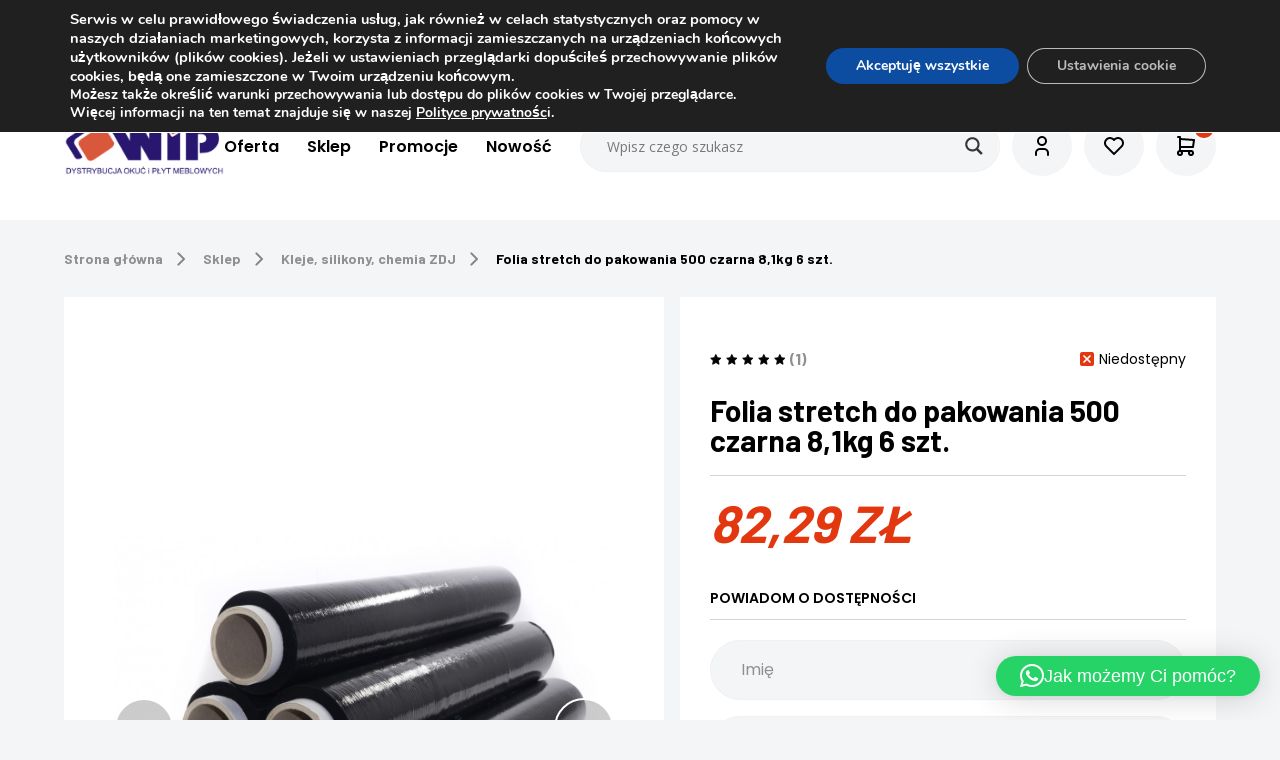

--- FILE ---
content_type: text/html; charset=UTF-8
request_url: https://wiprumia.pl/produkt/x-folia-stretch-czarna-15kg-x6/
body_size: 25728
content:
<!DOCTYPE html>
<html lang="pl-PL">

<head>
	<meta charset="UTF-8">
	<meta name="viewport" content="width=device-width, initial-scale=1, shrink-to-fit=no">

	<title>Folia stretch do pakowania 500 czarna 8,1kg 6 szt. - WIP Rumia</title>

		 	<meta property="og:image" content="https://wiprumia.pl/wp-content/uploads/2022/12/p18645-folia-stretch-czarna-15kg-6szt-e1670246910741.jpg?v=1672746166">
	
					<script>document.documentElement.className = document.documentElement.className + ' yes-js js_active js'</script>
			<meta name='robots' content='index, follow, max-image-preview:large, max-snippet:-1, max-video-preview:-1' />
	<style>img:is([sizes="auto" i], [sizes^="auto," i]) { contain-intrinsic-size: 3000px 1500px }</style>
	
	<!-- This site is optimized with the Yoast SEO plugin v26.3 - https://yoast.com/wordpress/plugins/seo/ -->
	<link rel="canonical" href="https://wiprumia.pl/produkt/x-folia-stretch-czarna-15kg-x6/" />
	<meta property="og:locale" content="pl_PL" />
	<meta property="og:type" content="article" />
	<meta property="og:title" content="Folia stretch do pakowania 500 czarna 8,1kg 6 szt. - WIP Rumia" />
	<meta property="og:description" content="Folia stretch do pakowania produktów, czarna 6 szt.  Specyfikacja 1 szt. folii   Szerokość: 50cm  Grubość foli: 23 mikrometrów  Kolor: Czarna  Waga z tubą: 1,35kg  Waga tuby: 0,34kg  Cechy:   wysoka elastyczność  rozciągliwość  wytrzymałość  lepkość  Zakres dostawy:   6 szt. foli stretch czarnej" />
	<meta property="og:url" content="https://wiprumia.pl/produkt/x-folia-stretch-czarna-15kg-x6/" />
	<meta property="og:site_name" content="WIP Rumia" />
	<meta property="article:publisher" content="https://www.facebook.com/wiprumia/" />
	<meta property="article:modified_time" content="2026-01-09T07:34:40+00:00" />
	<meta property="og:image" content="https://wiprumia.pl/wp-content/uploads/2022/12/p18645-folia-stretch-czarna-15kg-6szt-e1670246910741.jpg?v=1672746166" />
	<meta property="og:image:width" content="1100" />
	<meta property="og:image:height" content="1422" />
	<meta property="og:image:type" content="image/jpeg" />
	<meta name="twitter:card" content="summary_large_image" />
	<meta name="twitter:label1" content="Szacowany czas czytania" />
	<meta name="twitter:data1" content="1 minuta" />
	<script type="application/ld+json" class="yoast-schema-graph">{"@context":"https://schema.org","@graph":[{"@type":"WebPage","@id":"https://wiprumia.pl/produkt/x-folia-stretch-czarna-15kg-x6/","url":"https://wiprumia.pl/produkt/x-folia-stretch-czarna-15kg-x6/","name":"Folia stretch do pakowania 500 czarna 8,1kg 6 szt. - WIP Rumia","isPartOf":{"@id":"https://wiprumia.pl/#website"},"primaryImageOfPage":{"@id":"https://wiprumia.pl/produkt/x-folia-stretch-czarna-15kg-x6/#primaryimage"},"image":{"@id":"https://wiprumia.pl/produkt/x-folia-stretch-czarna-15kg-x6/#primaryimage"},"thumbnailUrl":"https://wiprumia.pl/wp-content/uploads/2022/12/p18645-folia-stretch-czarna-15kg-6szt-e1670246910741.jpg?v=1672746166","datePublished":"2022-12-05T13:12:56+00:00","dateModified":"2026-01-09T07:34:40+00:00","breadcrumb":{"@id":"https://wiprumia.pl/produkt/x-folia-stretch-czarna-15kg-x6/#breadcrumb"},"inLanguage":"pl-PL","potentialAction":[{"@type":"ReadAction","target":["https://wiprumia.pl/produkt/x-folia-stretch-czarna-15kg-x6/"]}]},{"@type":"ImageObject","inLanguage":"pl-PL","@id":"https://wiprumia.pl/produkt/x-folia-stretch-czarna-15kg-x6/#primaryimage","url":"https://wiprumia.pl/wp-content/uploads/2022/12/p18645-folia-stretch-czarna-15kg-6szt-e1670246910741.jpg?v=1672746166","contentUrl":"https://wiprumia.pl/wp-content/uploads/2022/12/p18645-folia-stretch-czarna-15kg-6szt-e1670246910741.jpg?v=1672746166","width":1100,"height":1422},{"@type":"BreadcrumbList","@id":"https://wiprumia.pl/produkt/x-folia-stretch-czarna-15kg-x6/#breadcrumb","itemListElement":[{"@type":"ListItem","position":1,"name":"Home","item":"https://wiprumia.pl/"},{"@type":"ListItem","position":2,"name":"Sklep","item":"https://wiprumia.pl/sklep/"},{"@type":"ListItem","position":3,"name":"Folia stretch do pakowania 500 czarna 8,1kg 6 szt."}]},{"@type":"WebSite","@id":"https://wiprumia.pl/#website","url":"https://wiprumia.pl/","name":"WIP Rumia","description":"Wysokiej klasy płyty meblowe oraz rozmaite akcesoria meblowe","publisher":{"@id":"https://wiprumia.pl/#organization"},"potentialAction":[{"@type":"SearchAction","target":{"@type":"EntryPoint","urlTemplate":"https://wiprumia.pl/?s={search_term_string}"},"query-input":{"@type":"PropertyValueSpecification","valueRequired":true,"valueName":"search_term_string"}}],"inLanguage":"pl-PL"},{"@type":"Organization","@id":"https://wiprumia.pl/#organization","name":"WIP Rumia","url":"https://wiprumia.pl/","logo":{"@type":"ImageObject","inLanguage":"pl-PL","@id":"https://wiprumia.pl/#/schema/logo/image/","url":"https://wiprumia.pl/wp-content/uploads/2023/07/09.03-logo-bez-napisu-bez-tla-kadrowane.png","contentUrl":"https://wiprumia.pl/wp-content/uploads/2023/07/09.03-logo-bez-napisu-bez-tla-kadrowane.png","width":8465,"height":2383,"caption":"WIP Rumia"},"image":{"@id":"https://wiprumia.pl/#/schema/logo/image/"},"sameAs":["https://www.facebook.com/wiprumia/","https://pl.pinterest.com/wiprumia/"]}]}</script>
	<!-- / Yoast SEO plugin. -->


<link rel='stylesheet' id='woocommerce-dpd-blocks-integration-editor-css' href='https://wiprumia.pl/wp-content/plugins/woocommerce-dpd/build/style-point-selection-block.css?ver=1715853921' type='text/css' media='all' />
<link rel='stylesheet' id='wp-components-css' href='https://wiprumia.pl/wp-includes/css/dist/components/style.min.css?ver=b69c795710aef63448e40725526487f0' type='text/css' media='all' />
<link rel='stylesheet' id='woocommerce-paczkomaty-inpost-blocks-integration-frontend-css' href='https://wiprumia.pl/wp-content/plugins/woocommerce-paczkomaty-inpost/build/point-selection-block-frontend.css?ver=1762082528' type='text/css' media='all' />
<link rel='stylesheet' id='woocommerce-paczkomaty-inpost-blocks-integration-editor-css' href='https://wiprumia.pl/wp-content/plugins/woocommerce-paczkomaty-inpost/build/point-selection-block.css?ver=1762082528' type='text/css' media='all' />
<style id='classic-theme-styles-inline-css' type='text/css'>
/*! This file is auto-generated */
.wp-block-button__link{color:#fff;background-color:#32373c;border-radius:9999px;box-shadow:none;text-decoration:none;padding:calc(.667em + 2px) calc(1.333em + 2px);font-size:1.125em}.wp-block-file__button{background:#32373c;color:#fff;text-decoration:none}
</style>
<link rel='stylesheet' id='jquery-selectBox-css' href='https://wiprumia.pl/wp-content/plugins/yith-woocommerce-wishlist/assets/css/jquery.selectBox.css?ver=1.2.0' type='text/css' media='all' />
<link rel='stylesheet' id='woocommerce_prettyPhoto_css-css' href='//wiprumia.pl/wp-content/plugins/woocommerce/assets/css/prettyPhoto.css?ver=3.1.6' type='text/css' media='all' />
<link rel='stylesheet' id='yith-wcwl-main-css' href='https://wiprumia.pl/wp-content/plugins/yith-woocommerce-wishlist/assets/css/style.css?ver=4.4.0' type='text/css' media='all' />
<style id='yith-wcwl-main-inline-css' type='text/css'>
 :root { --color-add-to-wishlist-background: #333333; --color-add-to-wishlist-text: #FFFFFF; --color-add-to-wishlist-border: #333333; --color-add-to-wishlist-background-hover: #333333; --color-add-to-wishlist-text-hover: #FFFFFF; --color-add-to-wishlist-border-hover: #333333; --rounded-corners-radius: 1px; --color-add-to-cart-background: #333333; --color-add-to-cart-text: #FFFFFF; --color-add-to-cart-border: #333333; --color-add-to-cart-background-hover: #4F4F4F; --color-add-to-cart-text-hover: #FFFFFF; --color-add-to-cart-border-hover: #4F4F4F; --add-to-cart-rounded-corners-radius: 16px; --color-button-style-1-background: #333333; --color-button-style-1-text: #FFFFFF; --color-button-style-1-border: #333333; --color-button-style-1-background-hover: #4F4F4F; --color-button-style-1-text-hover: #FFFFFF; --color-button-style-1-border-hover: #4F4F4F; --color-button-style-2-background: #333333; --color-button-style-2-text: #FFFFFF; --color-button-style-2-border: #333333; --color-button-style-2-background-hover: #4F4F4F; --color-button-style-2-text-hover: #FFFFFF; --color-button-style-2-border-hover: #4F4F4F; --color-wishlist-table-background: #FFFFFF; --color-wishlist-table-text: #6d6c6c; --color-wishlist-table-border: #FFFFFF; --color-headers-background: #F4F4F4; --color-share-button-color: #FFFFFF; --color-share-button-color-hover: #FFFFFF; --color-fb-button-background: #39599E; --color-fb-button-background-hover: #595A5A; --color-tw-button-background: #45AFE2; --color-tw-button-background-hover: #595A5A; --color-pr-button-background: #AB2E31; --color-pr-button-background-hover: #595A5A; --color-em-button-background: #FBB102; --color-em-button-background-hover: #595A5A; --color-wa-button-background: #00A901; --color-wa-button-background-hover: #595A5A; --feedback-duration: 3s } 
 :root { --color-add-to-wishlist-background: #333333; --color-add-to-wishlist-text: #FFFFFF; --color-add-to-wishlist-border: #333333; --color-add-to-wishlist-background-hover: #333333; --color-add-to-wishlist-text-hover: #FFFFFF; --color-add-to-wishlist-border-hover: #333333; --rounded-corners-radius: 1px; --color-add-to-cart-background: #333333; --color-add-to-cart-text: #FFFFFF; --color-add-to-cart-border: #333333; --color-add-to-cart-background-hover: #4F4F4F; --color-add-to-cart-text-hover: #FFFFFF; --color-add-to-cart-border-hover: #4F4F4F; --add-to-cart-rounded-corners-radius: 16px; --color-button-style-1-background: #333333; --color-button-style-1-text: #FFFFFF; --color-button-style-1-border: #333333; --color-button-style-1-background-hover: #4F4F4F; --color-button-style-1-text-hover: #FFFFFF; --color-button-style-1-border-hover: #4F4F4F; --color-button-style-2-background: #333333; --color-button-style-2-text: #FFFFFF; --color-button-style-2-border: #333333; --color-button-style-2-background-hover: #4F4F4F; --color-button-style-2-text-hover: #FFFFFF; --color-button-style-2-border-hover: #4F4F4F; --color-wishlist-table-background: #FFFFFF; --color-wishlist-table-text: #6d6c6c; --color-wishlist-table-border: #FFFFFF; --color-headers-background: #F4F4F4; --color-share-button-color: #FFFFFF; --color-share-button-color-hover: #FFFFFF; --color-fb-button-background: #39599E; --color-fb-button-background-hover: #595A5A; --color-tw-button-background: #45AFE2; --color-tw-button-background-hover: #595A5A; --color-pr-button-background: #AB2E31; --color-pr-button-background-hover: #595A5A; --color-em-button-background: #FBB102; --color-em-button-background-hover: #595A5A; --color-wa-button-background: #00A901; --color-wa-button-background-hover: #595A5A; --feedback-duration: 3s } 
</style>
<style id='global-styles-inline-css' type='text/css'>
:root{--wp--preset--aspect-ratio--square: 1;--wp--preset--aspect-ratio--4-3: 4/3;--wp--preset--aspect-ratio--3-4: 3/4;--wp--preset--aspect-ratio--3-2: 3/2;--wp--preset--aspect-ratio--2-3: 2/3;--wp--preset--aspect-ratio--16-9: 16/9;--wp--preset--aspect-ratio--9-16: 9/16;--wp--preset--color--black: #000000;--wp--preset--color--cyan-bluish-gray: #abb8c3;--wp--preset--color--white: #ffffff;--wp--preset--color--pale-pink: #f78da7;--wp--preset--color--vivid-red: #cf2e2e;--wp--preset--color--luminous-vivid-orange: #ff6900;--wp--preset--color--luminous-vivid-amber: #fcb900;--wp--preset--color--light-green-cyan: #7bdcb5;--wp--preset--color--vivid-green-cyan: #00d084;--wp--preset--color--pale-cyan-blue: #8ed1fc;--wp--preset--color--vivid-cyan-blue: #0693e3;--wp--preset--color--vivid-purple: #9b51e0;--wp--preset--gradient--vivid-cyan-blue-to-vivid-purple: linear-gradient(135deg,rgba(6,147,227,1) 0%,rgb(155,81,224) 100%);--wp--preset--gradient--light-green-cyan-to-vivid-green-cyan: linear-gradient(135deg,rgb(122,220,180) 0%,rgb(0,208,130) 100%);--wp--preset--gradient--luminous-vivid-amber-to-luminous-vivid-orange: linear-gradient(135deg,rgba(252,185,0,1) 0%,rgba(255,105,0,1) 100%);--wp--preset--gradient--luminous-vivid-orange-to-vivid-red: linear-gradient(135deg,rgba(255,105,0,1) 0%,rgb(207,46,46) 100%);--wp--preset--gradient--very-light-gray-to-cyan-bluish-gray: linear-gradient(135deg,rgb(238,238,238) 0%,rgb(169,184,195) 100%);--wp--preset--gradient--cool-to-warm-spectrum: linear-gradient(135deg,rgb(74,234,220) 0%,rgb(151,120,209) 20%,rgb(207,42,186) 40%,rgb(238,44,130) 60%,rgb(251,105,98) 80%,rgb(254,248,76) 100%);--wp--preset--gradient--blush-light-purple: linear-gradient(135deg,rgb(255,206,236) 0%,rgb(152,150,240) 100%);--wp--preset--gradient--blush-bordeaux: linear-gradient(135deg,rgb(254,205,165) 0%,rgb(254,45,45) 50%,rgb(107,0,62) 100%);--wp--preset--gradient--luminous-dusk: linear-gradient(135deg,rgb(255,203,112) 0%,rgb(199,81,192) 50%,rgb(65,88,208) 100%);--wp--preset--gradient--pale-ocean: linear-gradient(135deg,rgb(255,245,203) 0%,rgb(182,227,212) 50%,rgb(51,167,181) 100%);--wp--preset--gradient--electric-grass: linear-gradient(135deg,rgb(202,248,128) 0%,rgb(113,206,126) 100%);--wp--preset--gradient--midnight: linear-gradient(135deg,rgb(2,3,129) 0%,rgb(40,116,252) 100%);--wp--preset--font-size--small: 13px;--wp--preset--font-size--medium: 20px;--wp--preset--font-size--large: 36px;--wp--preset--font-size--x-large: 42px;--wp--preset--spacing--20: 0.44rem;--wp--preset--spacing--30: 0.67rem;--wp--preset--spacing--40: 1rem;--wp--preset--spacing--50: 1.5rem;--wp--preset--spacing--60: 2.25rem;--wp--preset--spacing--70: 3.38rem;--wp--preset--spacing--80: 5.06rem;--wp--preset--shadow--natural: 6px 6px 9px rgba(0, 0, 0, 0.2);--wp--preset--shadow--deep: 12px 12px 50px rgba(0, 0, 0, 0.4);--wp--preset--shadow--sharp: 6px 6px 0px rgba(0, 0, 0, 0.2);--wp--preset--shadow--outlined: 6px 6px 0px -3px rgba(255, 255, 255, 1), 6px 6px rgba(0, 0, 0, 1);--wp--preset--shadow--crisp: 6px 6px 0px rgba(0, 0, 0, 1);}:where(.is-layout-flex){gap: 0.5em;}:where(.is-layout-grid){gap: 0.5em;}body .is-layout-flex{display: flex;}.is-layout-flex{flex-wrap: wrap;align-items: center;}.is-layout-flex > :is(*, div){margin: 0;}body .is-layout-grid{display: grid;}.is-layout-grid > :is(*, div){margin: 0;}:where(.wp-block-columns.is-layout-flex){gap: 2em;}:where(.wp-block-columns.is-layout-grid){gap: 2em;}:where(.wp-block-post-template.is-layout-flex){gap: 1.25em;}:where(.wp-block-post-template.is-layout-grid){gap: 1.25em;}.has-black-color{color: var(--wp--preset--color--black) !important;}.has-cyan-bluish-gray-color{color: var(--wp--preset--color--cyan-bluish-gray) !important;}.has-white-color{color: var(--wp--preset--color--white) !important;}.has-pale-pink-color{color: var(--wp--preset--color--pale-pink) !important;}.has-vivid-red-color{color: var(--wp--preset--color--vivid-red) !important;}.has-luminous-vivid-orange-color{color: var(--wp--preset--color--luminous-vivid-orange) !important;}.has-luminous-vivid-amber-color{color: var(--wp--preset--color--luminous-vivid-amber) !important;}.has-light-green-cyan-color{color: var(--wp--preset--color--light-green-cyan) !important;}.has-vivid-green-cyan-color{color: var(--wp--preset--color--vivid-green-cyan) !important;}.has-pale-cyan-blue-color{color: var(--wp--preset--color--pale-cyan-blue) !important;}.has-vivid-cyan-blue-color{color: var(--wp--preset--color--vivid-cyan-blue) !important;}.has-vivid-purple-color{color: var(--wp--preset--color--vivid-purple) !important;}.has-black-background-color{background-color: var(--wp--preset--color--black) !important;}.has-cyan-bluish-gray-background-color{background-color: var(--wp--preset--color--cyan-bluish-gray) !important;}.has-white-background-color{background-color: var(--wp--preset--color--white) !important;}.has-pale-pink-background-color{background-color: var(--wp--preset--color--pale-pink) !important;}.has-vivid-red-background-color{background-color: var(--wp--preset--color--vivid-red) !important;}.has-luminous-vivid-orange-background-color{background-color: var(--wp--preset--color--luminous-vivid-orange) !important;}.has-luminous-vivid-amber-background-color{background-color: var(--wp--preset--color--luminous-vivid-amber) !important;}.has-light-green-cyan-background-color{background-color: var(--wp--preset--color--light-green-cyan) !important;}.has-vivid-green-cyan-background-color{background-color: var(--wp--preset--color--vivid-green-cyan) !important;}.has-pale-cyan-blue-background-color{background-color: var(--wp--preset--color--pale-cyan-blue) !important;}.has-vivid-cyan-blue-background-color{background-color: var(--wp--preset--color--vivid-cyan-blue) !important;}.has-vivid-purple-background-color{background-color: var(--wp--preset--color--vivid-purple) !important;}.has-black-border-color{border-color: var(--wp--preset--color--black) !important;}.has-cyan-bluish-gray-border-color{border-color: var(--wp--preset--color--cyan-bluish-gray) !important;}.has-white-border-color{border-color: var(--wp--preset--color--white) !important;}.has-pale-pink-border-color{border-color: var(--wp--preset--color--pale-pink) !important;}.has-vivid-red-border-color{border-color: var(--wp--preset--color--vivid-red) !important;}.has-luminous-vivid-orange-border-color{border-color: var(--wp--preset--color--luminous-vivid-orange) !important;}.has-luminous-vivid-amber-border-color{border-color: var(--wp--preset--color--luminous-vivid-amber) !important;}.has-light-green-cyan-border-color{border-color: var(--wp--preset--color--light-green-cyan) !important;}.has-vivid-green-cyan-border-color{border-color: var(--wp--preset--color--vivid-green-cyan) !important;}.has-pale-cyan-blue-border-color{border-color: var(--wp--preset--color--pale-cyan-blue) !important;}.has-vivid-cyan-blue-border-color{border-color: var(--wp--preset--color--vivid-cyan-blue) !important;}.has-vivid-purple-border-color{border-color: var(--wp--preset--color--vivid-purple) !important;}.has-vivid-cyan-blue-to-vivid-purple-gradient-background{background: var(--wp--preset--gradient--vivid-cyan-blue-to-vivid-purple) !important;}.has-light-green-cyan-to-vivid-green-cyan-gradient-background{background: var(--wp--preset--gradient--light-green-cyan-to-vivid-green-cyan) !important;}.has-luminous-vivid-amber-to-luminous-vivid-orange-gradient-background{background: var(--wp--preset--gradient--luminous-vivid-amber-to-luminous-vivid-orange) !important;}.has-luminous-vivid-orange-to-vivid-red-gradient-background{background: var(--wp--preset--gradient--luminous-vivid-orange-to-vivid-red) !important;}.has-very-light-gray-to-cyan-bluish-gray-gradient-background{background: var(--wp--preset--gradient--very-light-gray-to-cyan-bluish-gray) !important;}.has-cool-to-warm-spectrum-gradient-background{background: var(--wp--preset--gradient--cool-to-warm-spectrum) !important;}.has-blush-light-purple-gradient-background{background: var(--wp--preset--gradient--blush-light-purple) !important;}.has-blush-bordeaux-gradient-background{background: var(--wp--preset--gradient--blush-bordeaux) !important;}.has-luminous-dusk-gradient-background{background: var(--wp--preset--gradient--luminous-dusk) !important;}.has-pale-ocean-gradient-background{background: var(--wp--preset--gradient--pale-ocean) !important;}.has-electric-grass-gradient-background{background: var(--wp--preset--gradient--electric-grass) !important;}.has-midnight-gradient-background{background: var(--wp--preset--gradient--midnight) !important;}.has-small-font-size{font-size: var(--wp--preset--font-size--small) !important;}.has-medium-font-size{font-size: var(--wp--preset--font-size--medium) !important;}.has-large-font-size{font-size: var(--wp--preset--font-size--large) !important;}.has-x-large-font-size{font-size: var(--wp--preset--font-size--x-large) !important;}
:where(.wp-block-post-template.is-layout-flex){gap: 1.25em;}:where(.wp-block-post-template.is-layout-grid){gap: 1.25em;}
:where(.wp-block-columns.is-layout-flex){gap: 2em;}:where(.wp-block-columns.is-layout-grid){gap: 2em;}
:root :where(.wp-block-pullquote){font-size: 1.5em;line-height: 1.6;}
</style>
<link rel='stylesheet' id='pay_by_paynow_pl_styles-css' href='https://wiprumia.pl/wp-content/plugins/pay-by-paynow-pl/assets/css/front.css?ver=2.5.10' type='text/css' media='all' />
<style id='woocommerce-inline-inline-css' type='text/css'>
.woocommerce form .form-row .required { visibility: visible; }
</style>
<link rel='stylesheet' id='brands-styles-css' href='https://wiprumia.pl/wp-content/plugins/woocommerce/assets/css/brands.css?ver=9.8.1' type='text/css' media='all' />
<link rel='stylesheet' id='app-css' href='https://wiprumia.pl/wp-content/themes/websitestyle/dist/build-style.css?ver=3.0' type='text/css' media='all' />
<link rel='stylesheet' id='wpdreams-asl-basic-css' href='https://wiprumia.pl/wp-content/plugins/ajax-search-lite/css/style.basic.css?ver=4.13.4' type='text/css' media='all' />
<style id='wpdreams-asl-basic-inline-css' type='text/css'>

					div[id*='ajaxsearchlitesettings'].searchsettings .asl_option_inner label {
						font-size: 0px !important;
						color: rgba(0, 0, 0, 0);
					}
					div[id*='ajaxsearchlitesettings'].searchsettings .asl_option_inner label:after {
						font-size: 11px !important;
						position: absolute;
						top: 0;
						left: 0;
						z-index: 1;
					}
					.asl_w_container {
						width: 100%;
						margin: 0px 0px 0px 0px;
						min-width: 200px;
					}
					div[id*='ajaxsearchlite'].asl_m {
						width: 100%;
					}
					div[id*='ajaxsearchliteres'].wpdreams_asl_results div.resdrg span.highlighted {
						font-weight: bold;
						color: rgba(217, 49, 43, 1);
						background-color: rgba(238, 238, 238, 1);
					}
					div[id*='ajaxsearchliteres'].wpdreams_asl_results .results img.asl_image {
						width: 70px;
						height: 70px;
						object-fit: cover;
					}
					div[id*='ajaxsearchlite'].asl_r .results {
						max-height: none;
					}
					div[id*='ajaxsearchlite'].asl_r {
						position: absolute;
					}
				
							.asl_w, .asl_w * {font-family:&quot;Poppins&quot; !important;}
							.asl_m input[type=search]::placeholder{font-family:&quot;Poppins&quot; !important;}
							.asl_m input[type=search]::-webkit-input-placeholder{font-family:&quot;Poppins&quot; !important;}
							.asl_m input[type=search]::-moz-placeholder{font-family:&quot;Poppins&quot; !important;}
							.asl_m input[type=search]:-ms-input-placeholder{font-family:&quot;Poppins&quot; !important;}
						
						div.asl_r.asl_w.vertical .results .item::after {
							display: block;
							position: absolute;
							bottom: 0;
							content: '';
							height: 1px;
							width: 100%;
							background: #D8D8D8;
						}
						div.asl_r.asl_w.vertical .results .item.asl_last_item::after {
							display: none;
						}
					
</style>
<link rel='stylesheet' id='wpdreams-asl-instance-css' href='https://wiprumia.pl/wp-content/plugins/ajax-search-lite/css/style-underline.css?ver=4.13.4' type='text/css' media='all' />
<link rel='stylesheet' id='flexible-shipping-free-shipping-css' href='https://wiprumia.pl/wp-content/plugins/flexible-shipping/assets/dist/css/free-shipping.css?ver=6.4.1.2' type='text/css' media='all' />
<link rel='stylesheet' id='cwginstock_frontend_css-css' href='https://wiprumia.pl/wp-content/plugins/back-in-stock-notifier-for-woocommerce/assets/css/frontend.min.css?ver=6.2.1' type='text/css' media='' />
<link rel='stylesheet' id='cwginstock_bootstrap-css' href='https://wiprumia.pl/wp-content/plugins/back-in-stock-notifier-for-woocommerce/assets/css/bootstrap.min.css?ver=6.2.1' type='text/css' media='' />
<link rel='stylesheet' id='moove_gdpr_frontend-css' href='https://wiprumia.pl/wp-content/plugins/gdpr-cookie-compliance/dist/styles/gdpr-main.css?ver=5.0.9' type='text/css' media='all' />
<style id='moove_gdpr_frontend-inline-css' type='text/css'>
#moove_gdpr_cookie_modal,#moove_gdpr_cookie_info_bar,.gdpr_cookie_settings_shortcode_content{font-family:&#039;Nunito&#039;,sans-serif}#moove_gdpr_save_popup_settings_button{background-color:#373737;color:#fff}#moove_gdpr_save_popup_settings_button:hover{background-color:#000}#moove_gdpr_cookie_info_bar .moove-gdpr-info-bar-container .moove-gdpr-info-bar-content a.mgbutton,#moove_gdpr_cookie_info_bar .moove-gdpr-info-bar-container .moove-gdpr-info-bar-content button.mgbutton{background-color:#0c4da2}#moove_gdpr_cookie_modal .moove-gdpr-modal-content .moove-gdpr-modal-footer-content .moove-gdpr-button-holder a.mgbutton,#moove_gdpr_cookie_modal .moove-gdpr-modal-content .moove-gdpr-modal-footer-content .moove-gdpr-button-holder button.mgbutton,.gdpr_cookie_settings_shortcode_content .gdpr-shr-button.button-green{background-color:#0c4da2;border-color:#0c4da2}#moove_gdpr_cookie_modal .moove-gdpr-modal-content .moove-gdpr-modal-footer-content .moove-gdpr-button-holder a.mgbutton:hover,#moove_gdpr_cookie_modal .moove-gdpr-modal-content .moove-gdpr-modal-footer-content .moove-gdpr-button-holder button.mgbutton:hover,.gdpr_cookie_settings_shortcode_content .gdpr-shr-button.button-green:hover{background-color:#fff;color:#0c4da2}#moove_gdpr_cookie_modal .moove-gdpr-modal-content .moove-gdpr-modal-close i,#moove_gdpr_cookie_modal .moove-gdpr-modal-content .moove-gdpr-modal-close span.gdpr-icon{background-color:#0c4da2;border:1px solid #0c4da2}#moove_gdpr_cookie_info_bar span.moove-gdpr-infobar-allow-all.focus-g,#moove_gdpr_cookie_info_bar span.moove-gdpr-infobar-allow-all:focus,#moove_gdpr_cookie_info_bar button.moove-gdpr-infobar-allow-all.focus-g,#moove_gdpr_cookie_info_bar button.moove-gdpr-infobar-allow-all:focus,#moove_gdpr_cookie_info_bar span.moove-gdpr-infobar-reject-btn.focus-g,#moove_gdpr_cookie_info_bar span.moove-gdpr-infobar-reject-btn:focus,#moove_gdpr_cookie_info_bar button.moove-gdpr-infobar-reject-btn.focus-g,#moove_gdpr_cookie_info_bar button.moove-gdpr-infobar-reject-btn:focus,#moove_gdpr_cookie_info_bar span.change-settings-button.focus-g,#moove_gdpr_cookie_info_bar span.change-settings-button:focus,#moove_gdpr_cookie_info_bar button.change-settings-button.focus-g,#moove_gdpr_cookie_info_bar button.change-settings-button:focus{-webkit-box-shadow:0 0 1px 3px #0c4da2;-moz-box-shadow:0 0 1px 3px #0c4da2;box-shadow:0 0 1px 3px #0c4da2}#moove_gdpr_cookie_modal .moove-gdpr-modal-content .moove-gdpr-modal-close i:hover,#moove_gdpr_cookie_modal .moove-gdpr-modal-content .moove-gdpr-modal-close span.gdpr-icon:hover,#moove_gdpr_cookie_info_bar span[data-href]>u.change-settings-button{color:#0c4da2}#moove_gdpr_cookie_modal .moove-gdpr-modal-content .moove-gdpr-modal-left-content #moove-gdpr-menu li.menu-item-selected a span.gdpr-icon,#moove_gdpr_cookie_modal .moove-gdpr-modal-content .moove-gdpr-modal-left-content #moove-gdpr-menu li.menu-item-selected button span.gdpr-icon{color:inherit}#moove_gdpr_cookie_modal .moove-gdpr-modal-content .moove-gdpr-modal-left-content #moove-gdpr-menu li a span.gdpr-icon,#moove_gdpr_cookie_modal .moove-gdpr-modal-content .moove-gdpr-modal-left-content #moove-gdpr-menu li button span.gdpr-icon{color:inherit}#moove_gdpr_cookie_modal .gdpr-acc-link{line-height:0;font-size:0;color:transparent;position:absolute}#moove_gdpr_cookie_modal .moove-gdpr-modal-content .moove-gdpr-modal-close:hover i,#moove_gdpr_cookie_modal .moove-gdpr-modal-content .moove-gdpr-modal-left-content #moove-gdpr-menu li a,#moove_gdpr_cookie_modal .moove-gdpr-modal-content .moove-gdpr-modal-left-content #moove-gdpr-menu li button,#moove_gdpr_cookie_modal .moove-gdpr-modal-content .moove-gdpr-modal-left-content #moove-gdpr-menu li button i,#moove_gdpr_cookie_modal .moove-gdpr-modal-content .moove-gdpr-modal-left-content #moove-gdpr-menu li a i,#moove_gdpr_cookie_modal .moove-gdpr-modal-content .moove-gdpr-tab-main .moove-gdpr-tab-main-content a:hover,#moove_gdpr_cookie_info_bar.moove-gdpr-dark-scheme .moove-gdpr-info-bar-container .moove-gdpr-info-bar-content a.mgbutton:hover,#moove_gdpr_cookie_info_bar.moove-gdpr-dark-scheme .moove-gdpr-info-bar-container .moove-gdpr-info-bar-content button.mgbutton:hover,#moove_gdpr_cookie_info_bar.moove-gdpr-dark-scheme .moove-gdpr-info-bar-container .moove-gdpr-info-bar-content a:hover,#moove_gdpr_cookie_info_bar.moove-gdpr-dark-scheme .moove-gdpr-info-bar-container .moove-gdpr-info-bar-content button:hover,#moove_gdpr_cookie_info_bar.moove-gdpr-dark-scheme .moove-gdpr-info-bar-container .moove-gdpr-info-bar-content span.change-settings-button:hover,#moove_gdpr_cookie_info_bar.moove-gdpr-dark-scheme .moove-gdpr-info-bar-container .moove-gdpr-info-bar-content button.change-settings-button:hover,#moove_gdpr_cookie_info_bar.moove-gdpr-dark-scheme .moove-gdpr-info-bar-container .moove-gdpr-info-bar-content u.change-settings-button:hover,#moove_gdpr_cookie_info_bar span[data-href]>u.change-settings-button,#moove_gdpr_cookie_info_bar.moove-gdpr-dark-scheme .moove-gdpr-info-bar-container .moove-gdpr-info-bar-content a.mgbutton.focus-g,#moove_gdpr_cookie_info_bar.moove-gdpr-dark-scheme .moove-gdpr-info-bar-container .moove-gdpr-info-bar-content button.mgbutton.focus-g,#moove_gdpr_cookie_info_bar.moove-gdpr-dark-scheme .moove-gdpr-info-bar-container .moove-gdpr-info-bar-content a.focus-g,#moove_gdpr_cookie_info_bar.moove-gdpr-dark-scheme .moove-gdpr-info-bar-container .moove-gdpr-info-bar-content button.focus-g,#moove_gdpr_cookie_info_bar.moove-gdpr-dark-scheme .moove-gdpr-info-bar-container .moove-gdpr-info-bar-content a.mgbutton:focus,#moove_gdpr_cookie_info_bar.moove-gdpr-dark-scheme .moove-gdpr-info-bar-container .moove-gdpr-info-bar-content button.mgbutton:focus,#moove_gdpr_cookie_info_bar.moove-gdpr-dark-scheme .moove-gdpr-info-bar-container .moove-gdpr-info-bar-content a:focus,#moove_gdpr_cookie_info_bar.moove-gdpr-dark-scheme .moove-gdpr-info-bar-container .moove-gdpr-info-bar-content button:focus,#moove_gdpr_cookie_info_bar.moove-gdpr-dark-scheme .moove-gdpr-info-bar-container .moove-gdpr-info-bar-content span.change-settings-button.focus-g,span.change-settings-button:focus,button.change-settings-button.focus-g,button.change-settings-button:focus,#moove_gdpr_cookie_info_bar.moove-gdpr-dark-scheme .moove-gdpr-info-bar-container .moove-gdpr-info-bar-content u.change-settings-button.focus-g,#moove_gdpr_cookie_info_bar.moove-gdpr-dark-scheme .moove-gdpr-info-bar-container .moove-gdpr-info-bar-content u.change-settings-button:focus{color:#0c4da2}#moove_gdpr_cookie_modal .moove-gdpr-branding.focus-g span,#moove_gdpr_cookie_modal .moove-gdpr-modal-content .moove-gdpr-tab-main a.focus-g,#moove_gdpr_cookie_modal .moove-gdpr-modal-content .moove-gdpr-tab-main .gdpr-cd-details-toggle.focus-g{color:#0c4da2}#moove_gdpr_cookie_modal.gdpr_lightbox-hide{display:none}
</style>
<script type="text/javascript" src="https://wiprumia.pl/wp-includes/js/jquery/jquery.min.js?ver=3.7.1" id="jquery-core-js"></script>
<script type="text/javascript" src="https://wiprumia.pl/wp-includes/js/jquery/jquery-migrate.min.js?ver=3.4.1" id="jquery-migrate-js"></script>
<script type="text/javascript" src="https://wiprumia.pl/wp-content/plugins/woocommerce/assets/js/jquery-blockui/jquery.blockUI.min.js?ver=2.7.0-wc.9.8.1" id="jquery-blockui-js" defer="defer" data-wp-strategy="defer"></script>
<script type="text/javascript" id="wc-add-to-cart-js-extra">
/* <![CDATA[ */
var wc_add_to_cart_params = {"ajax_url":"\/wp-admin\/admin-ajax.php","wc_ajax_url":"\/?wc-ajax=%%endpoint%%","i18n_view_cart":"Zobacz koszyk","cart_url":"https:\/\/wiprumia.pl\/koszyk\/","is_cart":"","cart_redirect_after_add":"no"};
/* ]]> */
</script>
<script type="text/javascript" src="https://wiprumia.pl/wp-content/plugins/woocommerce/assets/js/frontend/add-to-cart.min.js?ver=9.8.1" id="wc-add-to-cart-js" defer="defer" data-wp-strategy="defer"></script>
<script type="text/javascript" id="wc-single-product-js-extra">
/* <![CDATA[ */
var wc_single_product_params = {"i18n_required_rating_text":"Prosz\u0119 wybra\u0107 ocen\u0119","i18n_rating_options":["1 z 5 gwiazdek","2 z 5 gwiazdek","3 z 5 gwiazdek","4 z 5 gwiazdek","5 z 5 gwiazdek"],"i18n_product_gallery_trigger_text":"Wy\u015bwietl pe\u0142noekranow\u0105 galeri\u0119 obrazk\u00f3w","review_rating_required":"yes","flexslider":{"rtl":false,"animation":"slide","smoothHeight":true,"directionNav":false,"controlNav":"thumbnails","slideshow":false,"animationSpeed":500,"animationLoop":false,"allowOneSlide":false},"zoom_enabled":"","zoom_options":[],"photoswipe_enabled":"","photoswipe_options":{"shareEl":false,"closeOnScroll":false,"history":false,"hideAnimationDuration":0,"showAnimationDuration":0},"flexslider_enabled":""};
/* ]]> */
</script>
<script type="text/javascript" src="https://wiprumia.pl/wp-content/plugins/woocommerce/assets/js/frontend/single-product.min.js?ver=9.8.1" id="wc-single-product-js" defer="defer" data-wp-strategy="defer"></script>
<script type="text/javascript" src="https://wiprumia.pl/wp-content/plugins/woocommerce/assets/js/js-cookie/js.cookie.min.js?ver=2.1.4-wc.9.8.1" id="js-cookie-js" defer="defer" data-wp-strategy="defer"></script>
<script type="text/javascript" id="woocommerce-js-extra">
/* <![CDATA[ */
var woocommerce_params = {"ajax_url":"\/wp-admin\/admin-ajax.php","wc_ajax_url":"\/?wc-ajax=%%endpoint%%","i18n_password_show":"Poka\u017c has\u0142o","i18n_password_hide":"Ukryj has\u0142o"};
/* ]]> */
</script>
<script type="text/javascript" src="https://wiprumia.pl/wp-content/plugins/woocommerce/assets/js/frontend/woocommerce.min.js?ver=9.8.1" id="woocommerce-js" defer="defer" data-wp-strategy="defer"></script>
<script type="text/javascript" id="wc-settings-dep-in-header-js-after">
/* <![CDATA[ */
console.warn( "Scripts that have a dependency on [wc-blocks-checkout] must be loaded in the footer, woocommerce-dpd-blocks-integration-frontend was registered to load in the header, but has been switched to load in the footer instead. See https://github.com/woocommerce/woocommerce-gutenberg-products-block/pull/5059" );
/* ]]> */
</script>
<link rel='shortlink' href='https://wiprumia.pl/?p=29714' />
<!-- Analytics by WP Statistics - https://wp-statistics.com -->
	<noscript><style>.woocommerce-product-gallery{ opacity: 1 !important; }</style></noscript>
					<link rel="preconnect" href="https://fonts.gstatic.com" crossorigin />
				<link rel="preload" as="style" href="//fonts.googleapis.com/css?family=Open+Sans&display=swap" />
								<link rel="stylesheet" href="//fonts.googleapis.com/css?family=Open+Sans&display=swap" media="all" />
				<link rel="icon" href="https://wiprumia.pl/wp-content/uploads/2021/12/cropped-fav-32x32.png" sizes="32x32" />
<link rel="icon" href="https://wiprumia.pl/wp-content/uploads/2021/12/cropped-fav-192x192.png" sizes="192x192" />
<link rel="apple-touch-icon" href="https://wiprumia.pl/wp-content/uploads/2021/12/cropped-fav-180x180.png" />
<meta name="msapplication-TileImage" content="https://wiprumia.pl/wp-content/uploads/2021/12/cropped-fav-270x270.png" />
		<style type="text/css" id="wp-custom-css">
			.grid>.post-text.text{
	text-align: justify;
}		</style>
		
	<!-- MailerLite Universal -->
<script>
    (function(w,d,e,u,f,l,n){w[f]=w[f]||function(){(w[f].q=w[f].q||[])
    .push(arguments);},l=d.createElement(e),l.async=1,l.src=u,
    n=d.getElementsByTagName(e)[0],n.parentNode.insertBefore(l,n);})
    (window,document,'script','https://assets.mailerlite.com/js/universal.js','ml');
    ml('account', '446147');
</script>
<!-- End MailerLite Universal -->

<!-- Google Tag Manager -->
<script>(function(w,d,s,l,i){w[l]=w[l]||[];w[l].push({'gtm.start':
new Date().getTime(),event:'gtm.js'});var f=d.getElementsByTagName(s)[0],
j=d.createElement(s),dl=l!='dataLayer'?'&l='+l:'';j.async=true;j.src=
'https://www.googletagmanager.com/gtm.js?id='+i+dl;f.parentNode.insertBefore(j,f);
})(window,document,'script','dataLayer','GTM-WFC3237');</script>
<!-- End Google Tag Manager -->

</head>

<body class="wp-singular product-template-default single single-product postid-29714 wp-theme-websitestyle theme-websitestyle woocommerce woocommerce-page woocommerce-no-js">

<!-- Google Tag Manager (noscript) -->
<noscript><iframe src="https://www.googletagmanager.com/ns.html?id=GTM-WFC3237"
height="0" width="0" style="display:none;visibility:hidden"></iframe></noscript>
<!-- End Google Tag Manager (noscript) -->

	<header class="header">

		<div class="header__beam">
			<div class="grid">
				<nav class="nav">
					<ul id="menu-glowne" class="menu"><li id="menu-item-6541" class="menu-item menu-item-type-post_type menu-item-object-page menu-item-6541"><a href="https://wiprumia.pl/kontakt/">Kontakt</a></li>
<li id="menu-item-166" class="right-space special menu-item menu-item-type-custom menu-item-object-custom menu-item-166"><a href="tel:+48504181848">+48 504 181 848</a></li>
<li id="menu-item-168" class="menu-item menu-item-type-post_type menu-item-object-page menu-item-has-children menu-item-168"><a href="https://wiprumia.pl/o-nas/">O nas</a>
<ul class="sub-menu">
	<li id="menu-item-171" class="menu-item menu-item-type-post_type menu-item-object-page menu-item-171"><a href="https://wiprumia.pl/ciecieioklejanieplyt/">Usługi</a></li>
</ul>
</li>
<li id="menu-item-167" class="menu-item menu-item-type-post_type menu-item-object-page menu-item-167"><a href="https://wiprumia.pl/praca-firma-meblarska/">Praca</a></li>
<li id="menu-item-169" class="menu-item menu-item-type-post_type_archive menu-item-object-news menu-item-169"><a href="https://wiprumia.pl/aktualnosci/">Aktualności</a></li>
<li id="menu-item-170" class="menu-item menu-item-type-post_type menu-item-object-page menu-item-170"><a href="https://wiprumia.pl/e-rozkroj/">E-rozkrój</a></li>
</ul>				</nav>
			</div>
		</div>

		<div class="header__content">
			<div class="grid">
				<div class="header__row">
					<a class="header__branding" href="https://wiprumia.pl">
						<img src="https://wiprumia.pl/wp-content/themes/websitestyle/dist/img/logo.png" alt="WIP Rumia">
					</a>
					<div class="header__nav">
						<nav class="products-nav">
							<ul id="menu-oferta" class="menu"><li id="menu-item-6052" class="menu-item menu-item-type-post_type menu-item-object-page menu-item-6052"><a href="https://wiprumia.pl/oferta/">Oferta</a></li>
<li id="menu-item-6072" class="menu-item menu-item-type-post_type menu-item-object-page current_page_parent menu-item-6072"><a href="https://wiprumia.pl/sklep/">Sklep</a></li>
<li id="menu-item-7892" class="menu-item menu-item-type-custom menu-item-object-custom menu-item-7892"><a href="https://wiprumia.pl/sklep/?sort=menu_order&#038;wyroznione%5B%5D=promocja">Promocje</a></li>
<li id="menu-item-12475" class="menu-item menu-item-type-custom menu-item-object-custom menu-item-12475"><a href="https://wiprumia.pl/sklep/?sort=menu_order&#038;wyroznione%5B%5D=nowosc">Nowość</a></li>
</ul>						</nav>
					</div>
					<div class="header__search">
						<form action="https://wiprumia.pl/sklep/">
							<div class="search-form">
								<!-- <input type="text" name="s" placeholder="Wpisz czego szukasz">
								<button class="search-form__btn" role="search" type="submit">
									<img src="https://wiprumia.pl/wp-content/themes/websitestyle/dist/img/search.svg" alt="search">
								</button> -->
								<div class="asl_w_container asl_w_container_1" data-id="1" data-instance="1">
	<div id='ajaxsearchlite1'
		data-id="1"
		data-instance="1"
		class="asl_w asl_m asl_m_1 asl_m_1_1">
		<div class="probox">

	
	<div class='prosettings' style='display:none;' data-opened=0>
				<div class='innericon'>
			<svg version="1.1" xmlns="http://www.w3.org/2000/svg" xmlns:xlink="http://www.w3.org/1999/xlink" x="0px" y="0px" width="22" height="22" viewBox="0 0 512 512" enable-background="new 0 0 512 512" xml:space="preserve">
					<polygon transform = "rotate(90 256 256)" points="142.332,104.886 197.48,50 402.5,256 197.48,462 142.332,407.113 292.727,256 "/>
				</svg>
		</div>
	</div>

	
	
	<div class='proinput'>
		<form role="search" action='#' autocomplete="off"
				aria-label="Search form">
			<input aria-label="Search input"
					type='search' class='orig'
					tabindex="0"
					name='phrase'
					placeholder='Wpisz czego szukasz'
					value=''
					autocomplete="off"/>
			<input aria-label="Search autocomplete input"
					type='text'
					class='autocomplete'
					tabindex="-1"
					name='phrase'
					value=''
					autocomplete="off" disabled/>
			<input type='submit' value="Start search" style='width:0; height: 0; visibility: hidden;'>
		</form>
	</div>

	
	
	<button class='promagnifier' tabindex="0" aria-label="Search magnifier button">
				<span class='innericon' style="display:block;">
			<svg version="1.1" xmlns="http://www.w3.org/2000/svg" xmlns:xlink="http://www.w3.org/1999/xlink" x="0px" y="0px" width="22" height="22" viewBox="0 0 512 512" enable-background="new 0 0 512 512" xml:space="preserve">
					<path d="M460.355,421.59L353.844,315.078c20.041-27.553,31.885-61.437,31.885-98.037
						C385.729,124.934,310.793,50,218.686,50C126.58,50,51.645,124.934,51.645,217.041c0,92.106,74.936,167.041,167.041,167.041
						c34.912,0,67.352-10.773,94.184-29.158L419.945,462L460.355,421.59z M100.631,217.041c0-65.096,52.959-118.056,118.055-118.056
						c65.098,0,118.057,52.959,118.057,118.056c0,65.096-52.959,118.056-118.057,118.056C153.59,335.097,100.631,282.137,100.631,217.041
						z"/>
				</svg>
		</span>
	</button>

	
	
	<div class='proloading'>

		<div class="asl_loader"><div class="asl_loader-inner asl_simple-circle"></div></div>

			</div>

			<div class='proclose'>
			<svg version="1.1" xmlns="http://www.w3.org/2000/svg" xmlns:xlink="http://www.w3.org/1999/xlink" x="0px"
				y="0px"
				width="12" height="12" viewBox="0 0 512 512" enable-background="new 0 0 512 512"
				xml:space="preserve">
				<polygon points="438.393,374.595 319.757,255.977 438.378,137.348 374.595,73.607 255.995,192.225 137.375,73.622 73.607,137.352 192.246,255.983 73.622,374.625 137.352,438.393 256.002,319.734 374.652,438.378 "/>
			</svg>
		</div>
	
	
</div>	</div>
	<div class='asl_data_container' style="display:none !important;">
		<div class="asl_init_data wpdreams_asl_data_ct"
	style="display:none !important;"
	id="asl_init_id_1"
	data-asl-id="1"
	data-asl-instance="1"
	data-settings="{&quot;homeurl&quot;:&quot;https:\/\/wiprumia.pl\/&quot;,&quot;resultstype&quot;:&quot;vertical&quot;,&quot;resultsposition&quot;:&quot;hover&quot;,&quot;itemscount&quot;:4,&quot;charcount&quot;:0,&quot;highlight&quot;:false,&quot;highlightWholewords&quot;:true,&quot;singleHighlight&quot;:false,&quot;scrollToResults&quot;:{&quot;enabled&quot;:false,&quot;offset&quot;:0},&quot;resultareaclickable&quot;:1,&quot;autocomplete&quot;:{&quot;enabled&quot;:false,&quot;lang&quot;:&quot;pl&quot;,&quot;trigger_charcount&quot;:0},&quot;mobile&quot;:{&quot;menu_selector&quot;:&quot;#menu-toggle&quot;},&quot;trigger&quot;:{&quot;click&quot;:&quot;custom_url&quot;,&quot;click_location&quot;:&quot;same&quot;,&quot;update_href&quot;:false,&quot;return&quot;:&quot;custom_url&quot;,&quot;return_location&quot;:&quot;same&quot;,&quot;facet&quot;:true,&quot;type&quot;:true,&quot;redirect_url&quot;:&quot;sklep?s={phrase}&quot;,&quot;delay&quot;:300},&quot;animations&quot;:{&quot;pc&quot;:{&quot;settings&quot;:{&quot;anim&quot;:&quot;fadedrop&quot;,&quot;dur&quot;:300},&quot;results&quot;:{&quot;anim&quot;:&quot;fadedrop&quot;,&quot;dur&quot;:300},&quot;items&quot;:&quot;voidanim&quot;},&quot;mob&quot;:{&quot;settings&quot;:{&quot;anim&quot;:&quot;fadedrop&quot;,&quot;dur&quot;:300},&quot;results&quot;:{&quot;anim&quot;:&quot;fadedrop&quot;,&quot;dur&quot;:300},&quot;items&quot;:&quot;voidanim&quot;}},&quot;autop&quot;:{&quot;state&quot;:true,&quot;phrase&quot;:&quot;&quot;,&quot;count&quot;:&quot;1&quot;},&quot;resPage&quot;:{&quot;useAjax&quot;:false,&quot;selector&quot;:&quot;#main&quot;,&quot;trigger_type&quot;:true,&quot;trigger_facet&quot;:true,&quot;trigger_magnifier&quot;:false,&quot;trigger_return&quot;:false},&quot;resultsSnapTo&quot;:&quot;left&quot;,&quot;results&quot;:{&quot;width&quot;:&quot;auto&quot;,&quot;width_tablet&quot;:&quot;auto&quot;,&quot;width_phone&quot;:&quot;auto&quot;},&quot;settingsimagepos&quot;:&quot;right&quot;,&quot;closeOnDocClick&quot;:true,&quot;overridewpdefault&quot;:true,&quot;override_method&quot;:&quot;get&quot;}"></div>
	<div id="asl_hidden_data">
		<svg style="position:absolute" height="0" width="0">
			<filter id="aslblur">
				<feGaussianBlur in="SourceGraphic" stdDeviation="4"/>
			</filter>
		</svg>
		<svg style="position:absolute" height="0" width="0">
			<filter id="no_aslblur"></filter>
		</svg>
	</div>
	</div>

	<div id='ajaxsearchliteres1'
	class='vertical wpdreams_asl_results asl_w asl_r asl_r_1 asl_r_1_1'>

	
	<div class="results">

		
		<div class="resdrg">
		</div>

		
	</div>

	
	
</div>

	<div id='__original__ajaxsearchlitesettings1'
		data-id="1"
		class="searchsettings wpdreams_asl_settings asl_w asl_s asl_s_1">
		<form name='options'
		aria-label="Search settings form"
		autocomplete = 'off'>

	
	
	<input type="hidden" name="filters_changed" style="display:none;" value="0">
	<input type="hidden" name="filters_initial" style="display:none;" value="1">

	<div class="asl_option_inner hiddend">
		<input type='hidden' name='qtranslate_lang' id='qtranslate_lang'
				value='0'/>
	</div>

	
	
	<fieldset class="asl_sett_scroll">
		<legend style="display: none;">Generic selectors</legend>
		<div class="asl_option" tabindex="0">
			<div class="asl_option_inner">
				<input type="checkbox" value="exact"
						aria-label="Exact matches only"
						name="asl_gen[]" />
				<div class="asl_option_checkbox"></div>
			</div>
			<div class="asl_option_label">
				Exact matches only			</div>
		</div>
		<div class="asl_option" tabindex="0">
			<div class="asl_option_inner">
				<input type="checkbox" value="title"
						aria-label="Search in title"
						name="asl_gen[]"  checked="checked"/>
				<div class="asl_option_checkbox"></div>
			</div>
			<div class="asl_option_label">
				Search in title			</div>
		</div>
		<div class="asl_option" tabindex="0">
			<div class="asl_option_inner">
				<input type="checkbox" value="content"
						aria-label="Search in content"
						name="asl_gen[]" />
				<div class="asl_option_checkbox"></div>
			</div>
			<div class="asl_option_label">
				Search in content			</div>
		</div>
		<div class="asl_option_inner hiddend">
			<input type="checkbox" value="excerpt"
					aria-label="Search in excerpt"
					name="asl_gen[]"  checked="checked"/>
			<div class="asl_option_checkbox"></div>
		</div>
	</fieldset>
	<fieldset class="asl_sett_scroll">
		<legend style="display: none;">Post Type Selectors</legend>
					<div class="asl_option_inner hiddend">
				<input type="checkbox" value="product"
						aria-label="Hidden option, ignore please"
						name="customset[]" checked="checked"/>
			</div>
				</fieldset>
	</form>
	</div>
</div>
							</div>
						</form>
					</div>
					<div class="header__actions">
						<a href="https://wiprumia.pl/moje-konto/" class="btn-action">
							<img src="https://wiprumia.pl/wp-content/themes/websitestyle/dist/img/user.svg" alt="">
						</a>
						<a href="https://wiprumia.pl/wishlist" class="btn-action">
							<img src="https://wiprumia.pl/wp-content/themes/websitestyle/dist/img/heart.svg" alt="">
						</a>
						<a class="btn-action" href="https://wiprumia.pl/koszyk/">
							<img src="https://wiprumia.pl/wp-content/themes/websitestyle/dist/img/basket.svg" alt="cart">
							<p id="btn_cart_count" class="btn-action__count btn-action__count--red">  </p>
						</a>
					</div>
					<nav class="mobile-nav">
						<ul id="menu-mobile" class="menu"><li id="menu-item-5214" class="menu-item menu-item-type-post_type menu-item-object-page menu-item-5214"><a href="https://wiprumia.pl/oferta/">Oferta</a></li>
<li id="menu-item-6688" class="menu-item menu-item-type-post_type menu-item-object-page current_page_parent menu-item-6688"><a href="https://wiprumia.pl/sklep/">Sklep</a></li>
<li id="menu-item-5216" class="menu-item menu-item-type-post_type menu-item-object-page menu-item-5216"><a href="https://wiprumia.pl/o-nas/">O nas</a></li>
<li id="menu-item-5215" class="menu-item menu-item-type-post_type menu-item-object-page menu-item-5215"><a href="https://wiprumia.pl/praca-firma-meblarska/">Praca</a></li>
<li id="menu-item-5217" class="menu-item menu-item-type-post_type_archive menu-item-object-news menu-item-5217"><a href="https://wiprumia.pl/aktualnosci/">Aktualności</a></li>
<li id="menu-item-5218" class="menu-item menu-item-type-post_type menu-item-object-page menu-item-5218"><a href="https://wiprumia.pl/e-rozkroj/">E-rozkrój</a></li>
<li id="menu-item-5219" class="menu-item menu-item-type-post_type menu-item-object-page menu-item-5219"><a href="https://wiprumia.pl/ciecieioklejanieplyt/">Współpraca B2B</a></li>
<li id="menu-item-6686" class="menu-item menu-item-type-post_type menu-item-object-page menu-item-6686"><a href="https://wiprumia.pl/kontakt/">Kontakt</a></li>
<li id="menu-item-5221" class="menu-item menu-item-type-custom menu-item-object-custom menu-item-5221"><a href="tel:+48504181848">+48 504 181 848</a></li>
</ul>					</nav>
					<div class="hamburger">
						<svg xmlns="http://www.w3.org/2000/svg" viewBox="0 0 70 30">
							<path d="M0,5H62c13,0,6,28-4,18L35,0" />
							<path d="M0,15H70" />
							<path d="M0,25H62c13,0,6-28-4-18L35,30" />
						</svg>
					</div>
				</div>
			</div>
		</div>

		
    <div class="offer-nav">
        <div class="offer-nav__content">
           
                <ul class="offer-nav-list">
                                            <li class="offer-nav-list__item">
                            <div class="category-box">
                                <a class="category-box__name btn-3" href="https://wiprumia.pl/sklep/zawiasy/">
                                    <span> Zawiasy </span>
                                </a>
                                                                    <ul class="category-box__sublist">
                                                                                    <li>
                                                <a href="https://wiprumia.pl/sklep/zawiasy/zestaw/">
                                                    Zestaw                                                </a>
                                            </li>
                                                                                    <li>
                                                <a href="https://wiprumia.pl/sklep/zawiasy/zawias/">
                                                    Zawias                                                </a>
                                            </li>
                                                                                    <li>
                                                <a href="https://wiprumia.pl/sklep/zawiasy/prowadnik/">
                                                    Prowadnik                                                </a>
                                            </li>
                                                                            </ul>
                                    <a href="https://wiprumia.pl/sklep/zawiasy/?subcat=true" class="btn-link">
                                        <span>więcej</span>
                                    </a>
                                                            </div>
                        </li>
                                            <li class="offer-nav-list__item">
                            <div class="category-box">
                                <a class="category-box__name btn-3" href="https://wiprumia.pl/sklep/szuflady/">
                                    <span> Szuflady </span>
                                </a>
                                                                    <ul class="category-box__sublist">
                                                                                    <li>
                                                <a href="https://wiprumia.pl/sklep/szuflady/zestawy-szuflad/">
                                                    Zestawy szuflad                                                </a>
                                            </li>
                                                                                    <li>
                                                <a href="https://wiprumia.pl/sklep/szuflady/boki/">
                                                    Boki                                                </a>
                                            </li>
                                                                                    <li>
                                                <a href="https://wiprumia.pl/sklep/szuflady/prowadnice-szuflady/">
                                                    Prowadnice                                                </a>
                                            </li>
                                                                            </ul>
                                    <a href="https://wiprumia.pl/sklep/szuflady/?subcat=true" class="btn-link">
                                        <span>więcej</span>
                                    </a>
                                                            </div>
                        </li>
                                            <li class="offer-nav-list__item">
                            <div class="category-box">
                                <a class="category-box__name btn-3" href="https://wiprumia.pl/sklep/prowadnice/">
                                    <span> Prowadnice </span>
                                </a>
                                                                    <ul class="category-box__sublist">
                                                                                    <li>
                                                <a href="https://wiprumia.pl/sklep/prowadnice/zestaw-prowadnicy/">
                                                    Zestaw prowadnicy                                                </a>
                                            </li>
                                                                                    <li>
                                                <a href="https://wiprumia.pl/sklep/prowadnice/prowadnica-kulkowa/">
                                                    Prowadnica kulkowa                                                </a>
                                            </li>
                                                                                    <li>
                                                <a href="https://wiprumia.pl/sklep/prowadnice/prowadnica-movento/">
                                                    Prowadnica movento                                                </a>
                                            </li>
                                                                            </ul>
                                    <a href="https://wiprumia.pl/sklep/prowadnice/?subcat=true" class="btn-link">
                                        <span>więcej</span>
                                    </a>
                                                            </div>
                        </li>
                                            <li class="offer-nav-list__item">
                            <div class="category-box">
                                <a class="category-box__name btn-3" href="https://wiprumia.pl/sklep/blaty/">
                                    <span> Blaty </span>
                                </a>
                                                                    <ul class="category-box__sublist">
                                                                                    <li>
                                                <a href="https://wiprumia.pl/sklep/blaty/laminat-kompaktowy/">
                                                    Laminowane                                                </a>
                                            </li>
                                                                                    <li>
                                                <a href="https://wiprumia.pl/sklep/blaty/kompaktowe/">
                                                    Kompaktowe                                                </a>
                                            </li>
                                                                                    <li>
                                                <a href="https://wiprumia.pl/sklep/blaty/mdf-blaty/">
                                                    MDF                                                </a>
                                            </li>
                                                                            </ul>
                                    <a href="https://wiprumia.pl/sklep/blaty/?subcat=true" class="btn-link">
                                        <span>więcej</span>
                                    </a>
                                                            </div>
                        </li>
                                            <li class="offer-nav-list__item">
                            <div class="category-box">
                                <a class="category-box__name btn-3" href="https://wiprumia.pl/sklep/plyty/">
                                    <span> Płyty </span>
                                </a>
                                                                    <ul class="category-box__sublist">
                                                                                    <li>
                                                <a href="https://wiprumia.pl/sklep/plyty/wycofane/">
                                                    wycofane                                                </a>
                                            </li>
                                                                                    <li>
                                                <a href="https://wiprumia.pl/sklep/plyty/panele-wnekowe/">
                                                    Panele wnękowe                                                </a>
                                            </li>
                                                                                    <li>
                                                <a href="https://wiprumia.pl/sklep/plyty/mdf/">
                                                    MDF                                                </a>
                                            </li>
                                                                            </ul>
                                    <a href="https://wiprumia.pl/sklep/plyty/?subcat=true" class="btn-link">
                                        <span>więcej</span>
                                    </a>
                                                            </div>
                        </li>
                                            <li class="offer-nav-list__item">
                            <div class="category-box">
                                <a class="category-box__name btn-3" href="https://wiprumia.pl/sklep/laminaty/">
                                    <span> Laminaty </span>
                                </a>
                                                            </div>
                        </li>
                                            <li class="offer-nav-list__item">
                            <div class="category-box">
                                <a class="category-box__name btn-3" href="https://wiprumia.pl/sklep/uchwyty/">
                                    <span> Uchwyty </span>
                                </a>
                                                                    <ul class="category-box__sublist">
                                                                                    <li>
                                                <a href="https://wiprumia.pl/sklep/uchwyty/uchwyt-dwupunktowy/">
                                                    Uchwyt dwupunktowy                                                </a>
                                            </li>
                                                                                    <li>
                                                <a href="https://wiprumia.pl/sklep/uchwyty/galka/">
                                                    Gałka                                                </a>
                                            </li>
                                                                                    <li>
                                                <a href="https://wiprumia.pl/sklep/uchwyty/krawedziowe/">
                                                    Krawędziowe                                                </a>
                                            </li>
                                                                            </ul>
                                    <a href="https://wiprumia.pl/sklep/uchwyty/?subcat=true" class="btn-link">
                                        <span>więcej</span>
                                    </a>
                                                            </div>
                        </li>
                                            <li class="offer-nav-list__item">
                            <div class="category-box">
                                <a class="category-box__name btn-3" href="https://wiprumia.pl/sklep/obrzeza/">
                                    <span> Obrzeża </span>
                                </a>
                                                            </div>
                        </li>
                                            <li class="offer-nav-list__item">
                            <div class="category-box">
                                <a class="category-box__name btn-3" href="https://wiprumia.pl/sklep/podnosniki/">
                                    <span> Podnośniki </span>
                                </a>
                                                                    <ul class="category-box__sublist">
                                                                                    <li>
                                                <a href="https://wiprumia.pl/sklep/podnosniki/aventos-hki/">
                                                    AVENTOS HKi                                                </a>
                                            </li>
                                                                                    <li>
                                                <a href="https://wiprumia.pl/sklep/podnosniki/aventos-hk-top/">
                                                    Aventos HK TOP                                                </a>
                                            </li>
                                                                                    <li>
                                                <a href="https://wiprumia.pl/sklep/podnosniki/aventos-hk/">
                                                    Aventos HK                                                </a>
                                            </li>
                                                                            </ul>
                                    <a href="https://wiprumia.pl/sklep/podnosniki/?subcat=true" class="btn-link">
                                        <span>więcej</span>
                                    </a>
                                                            </div>
                        </li>
                                            <li class="offer-nav-list__item">
                            <div class="category-box">
                                <a class="category-box__name btn-3" href="https://wiprumia.pl/sklep/hamulce-ograniczniki/">
                                    <span> Hamulce, ograniczniki </span>
                                </a>
                                                            </div>
                        </li>
                                            <li class="offer-nav-list__item">
                            <div class="category-box">
                                <a class="category-box__name btn-3" href="https://wiprumia.pl/sklep/organizacje-szuflad/">
                                    <span> Organizacje szuflad </span>
                                </a>
                                                            </div>
                        </li>
                                            <li class="offer-nav-list__item">
                            <div class="category-box">
                                <a class="category-box__name btn-3" href="https://wiprumia.pl/sklep/kosze-cargo/">
                                    <span> Kosze cargo </span>
                                </a>
                                                            </div>
                        </li>
                                            <li class="offer-nav-list__item">
                            <div class="category-box">
                                <a class="category-box__name btn-3" href="https://wiprumia.pl/sklep/segregatory-na-smieci/">
                                    <span> Segregatory na śmieci </span>
                                </a>
                                                            </div>
                        </li>
                                            <li class="offer-nav-list__item">
                            <div class="category-box">
                                <a class="category-box__name btn-3" href="https://wiprumia.pl/sklep/wieszaki/">
                                    <span> Wieszaki </span>
                                </a>
                                                            </div>
                        </li>
                                            <li class="offer-nav-list__item">
                            <div class="category-box">
                                <a class="category-box__name btn-3" href="https://wiprumia.pl/sklep/systemy-oswietleniowe/">
                                    <span> Systemy oświetleniowe </span>
                                </a>
                                                            </div>
                        </li>
                                            <li class="offer-nav-list__item">
                            <div class="category-box">
                                <a class="category-box__name btn-3" href="https://wiprumia.pl/sklep/gniazda-elektryczne/">
                                    <span> Gniazda elektryczne </span>
                                </a>
                                                            </div>
                        </li>
                                            <li class="offer-nav-list__item">
                            <div class="category-box">
                                <a class="category-box__name btn-3" href="https://wiprumia.pl/sklep/systemy-drzwi-przesuwnych/">
                                    <span> Systemy drzwi przesuwnych </span>
                                </a>
                                                            </div>
                        </li>
                                            <li class="offer-nav-list__item">
                            <div class="category-box">
                                <a class="category-box__name btn-3" href="https://wiprumia.pl/sklep/nogi-stopki/">
                                    <span> Nogi, stopki </span>
                                </a>
                                                            </div>
                        </li>
                                            <li class="offer-nav-list__item">
                            <div class="category-box">
                                <a class="category-box__name btn-3" href="https://wiprumia.pl/sklep/kolka/">
                                    <span> Kółka </span>
                                </a>
                                                            </div>
                        </li>
                                            <li class="offer-nav-list__item">
                            <div class="category-box">
                                <a class="category-box__name btn-3" href="https://wiprumia.pl/sklep/zawieszki/">
                                    <span> Zawieszki </span>
                                </a>
                                                            </div>
                        </li>
                                            <li class="offer-nav-list__item">
                            <div class="category-box">
                                <a class="category-box__name btn-3" href="https://wiprumia.pl/sklep/katowniki/">
                                    <span> Kątowniki </span>
                                </a>
                                                            </div>
                        </li>
                                            <li class="offer-nav-list__item">
                            <div class="category-box">
                                <a class="category-box__name btn-3" href="https://wiprumia.pl/sklep/kratki-wentylacyjne-przepusty/">
                                    <span> Kratki wentylacyjne, przepusty </span>
                                </a>
                                                            </div>
                        </li>
                                            <li class="offer-nav-list__item">
                            <div class="category-box">
                                <a class="category-box__name btn-3" href="https://wiprumia.pl/sklep/kolki-wkrety-montazowe/">
                                    <span> Kołki, wkręty montażowe </span>
                                </a>
                                                            </div>
                        </li>
                                            <li class="offer-nav-list__item">
                            <div class="category-box">
                                <a class="category-box__name btn-3" href="https://wiprumia.pl/sklep/zamki/">
                                    <span> Zamki </span>
                                </a>
                                                                    <ul class="category-box__sublist">
                                                                                    <li>
                                                <a href="https://wiprumia.pl/sklep/zamki/ryglowy/">
                                                    Ryglowy                                                </a>
                                            </li>
                                                                                    <li>
                                                <a href="https://wiprumia.pl/sklep/zamki/centralny/">
                                                    Centralny                                                </a>
                                            </li>
                                                                                    <li>
                                                <a href="https://wiprumia.pl/sklep/zamki/kwadratowy/">
                                                    Kwadratowy                                                </a>
                                            </li>
                                                                            </ul>
                                    <a href="https://wiprumia.pl/sklep/zamki/?subcat=true" class="btn-link">
                                        <span>więcej</span>
                                    </a>
                                                            </div>
                        </li>
                                            <li class="offer-nav-list__item">
                            <div class="category-box">
                                <a class="category-box__name btn-3" href="https://wiprumia.pl/sklep/zlacza-meblowe/">
                                    <span> Złącza meblowe </span>
                                </a>
                                                            </div>
                        </li>
                                            <li class="offer-nav-list__item">
                            <div class="category-box">
                                <a class="category-box__name btn-3" href="https://wiprumia.pl/sklep/listwy-cokoly-profile/">
                                    <span> Listwy, cokoły, profile, drążki </span>
                                </a>
                                                            </div>
                        </li>
                                            <li class="offer-nav-list__item">
                            <div class="category-box">
                                <a class="category-box__name btn-3" href="https://wiprumia.pl/sklep/kleje-silikony-chemia-zdj/">
                                    <span> Kleje, silikony, chemia ZDJ </span>
                                </a>
                                                            </div>
                        </li>
                                            <li class="offer-nav-list__item">
                            <div class="category-box">
                                <a class="category-box__name btn-3" href="https://wiprumia.pl/sklep/ociekarki/">
                                    <span> Ociekarki </span>
                                </a>
                                                            </div>
                        </li>
                                            <li class="offer-nav-list__item">
                            <div class="category-box">
                                <a class="category-box__name btn-3" href="https://wiprumia.pl/sklep/woski-pisaki-zaslepki-filce/">
                                    <span> Woski, pisaki, zaślepki, filce </span>
                                </a>
                                                            </div>
                        </li>
                                            <li class="offer-nav-list__item">
                            <div class="category-box">
                                <a class="category-box__name btn-3" href="https://wiprumia.pl/sklep/wzorniki/">
                                    <span> Pomoce montażowe, wzorniki </span>
                                </a>
                                                            </div>
                        </li>
                                            <li class="offer-nav-list__item">
                            <div class="category-box">
                                <a class="category-box__name btn-3" href="https://wiprumia.pl/sklep/systemy-uchwytowe/">
                                    <span> Systemy uchwytowe </span>
                                </a>
                                                            </div>
                        </li>
                                            <li class="offer-nav-list__item">
                            <div class="category-box">
                                <a class="category-box__name btn-3" href="https://wiprumia.pl/sklep/allegro-drobnica/">
                                    <span> Allegro </span>
                                </a>
                                                            </div>
                        </li>
                                    </ul>
           
        </div>
    </div>
	</header>

	<main>

<!-- HERO -->
<section class="">
    <div class="grid">
        <ol class="breadcrumbs" itemtype="http://schema.org/BreadcrumbList">
            <li class="breadcrumbs__item" itemprop="itemListElement" itemscope="" itemtype="http://schema.org/ListItem">
                <a itemprop="item" href="https://wiprumia.pl">
                    <span itemprop="name">Strona główna </span>
                </a>
                <meta itemprop="position" content="1">
            </li>
            <li class="breadcrumbs__item" itemprop="itemListElement" itemscope="" itemtype="http://schema.org/ListItem">
                <a itemprop="item" href="https://wiprumia.pl/sklep/">
                    <span itemprop="name"> Sklep </span>
                </a>
                <meta itemprop="position" content="2">
            </li>
            				                    <li class="breadcrumbs__item" itemprop="itemListElement" itemscope="" itemtype="http://schema.org/ListItem">
                        <a itemprop="item" href="https://wiprumia.pl/sklep/kleje-silikony-chemia-zdj/">
                            <span itemprop="name"> Kleje, silikony, chemia ZDJ </span>
                        </a>
                        <meta itemprop="position" content="3">
                    </li>
				
			            <li class="breadcrumbs__item breadcrumbs__item--current" itemprop="itemListElement" itemscope="" itemtype="http://schema.org/ListItem">
                <a itemprop="item" href="https://wiprumia.pl/produkt/x-folia-stretch-czarna-15kg-x6/">
                    <span itemprop="name"> Folia stretch do pakowania 500 czarna 8,1kg 6 szt. </span>
                </a>
                <meta itemprop="position" content="4">
            </li>
        </ol>
    </div>
</section>
<!-- END HERO -->


<section class="product section-margin">
    <div class="grid">
                
        <div class="woocommerce-notices-wrapper"></div>
        <div class="product__row">
            <div class="product__gallery">
                <div class="swiper-container product-gallery" id="product_gallery">
                    <div class="swiper-wrapper">
                                                    <div class="swiper-slide">
                                <div class="product-gallery__item">	
                                    <a href="https://wiprumia.pl/wp-content/uploads/2022/12/p18645-folia-stretch-czarna-15kg-6szt-e1670246910741.jpg?v=1672746166" class="fancybox" data-fancybox="gallery">
                                        <img width="1100" height="1422" src="https://wiprumia.pl/wp-content/uploads/2022/12/p18645-folia-stretch-czarna-15kg-6szt-e1670246910741.jpg?v=1672746166" class="attachment-post-thumbnail size-post-thumbnail wp-post-image" alt="" decoding="async" fetchpriority="high" srcset="https://wiprumia.pl/wp-content/uploads/2022/12/p18645-folia-stretch-czarna-15kg-6szt-e1670246910741.jpg?v=1672746166 1100w, https://wiprumia.pl/wp-content/uploads/2022/12/p18645-folia-stretch-czarna-15kg-6szt-e1670246910741-232x300.jpg?v=1672746166 232w, https://wiprumia.pl/wp-content/uploads/2022/12/p18645-folia-stretch-czarna-15kg-6szt-e1670246910741-792x1024.jpg?v=1672746166 792w, https://wiprumia.pl/wp-content/uploads/2022/12/p18645-folia-stretch-czarna-15kg-6szt-e1670246910741-768x993.jpg?v=1672746166 768w, https://wiprumia.pl/wp-content/uploads/2022/12/p18645-folia-stretch-czarna-15kg-6szt-e1670246910741-835x1080.jpg?v=1672746166 835w, https://wiprumia.pl/wp-content/uploads/2022/12/p18645-folia-stretch-czarna-15kg-6szt-e1670246910741-600x776.jpg?v=1672746166 600w" sizes="(max-width: 1100px) 100vw, 1100px" />                                    </a>	
                                </div>
                            </div>
                                                                                                            <div class="swiper-slide">
                                    <div class="product-gallery__item">
                                        <a href="https://wiprumia.pl/wp-content/uploads/2022/12/FOLIA-STRETCH-CZARNA-10-X-3KG-STRECH-STRECZ-CZARNY-Waga-netto-folii-21-5-kg.jpg" class="fancybox" data-fancybox="gallery">
                                            <img width="577" height="433" src="https://wiprumia.pl/wp-content/uploads/2022/12/FOLIA-STRETCH-CZARNA-10-X-3KG-STRECH-STRECZ-CZARNY-Waga-netto-folii-21-5-kg.jpg?v=1672746168" class="attachment-full size-full" alt="" decoding="async" srcset="https://wiprumia.pl/wp-content/uploads/2022/12/FOLIA-STRETCH-CZARNA-10-X-3KG-STRECH-STRECZ-CZARNY-Waga-netto-folii-21-5-kg.jpg?v=1672746168 577w, https://wiprumia.pl/wp-content/uploads/2022/12/FOLIA-STRETCH-CZARNA-10-X-3KG-STRECH-STRECZ-CZARNY-Waga-netto-folii-21-5-kg-300x225.jpg?v=1672746168 300w" sizes="(max-width: 577px) 100vw, 577px" />                                        </a>	
                                    </div>
                                </div>
                                                                        </div>
                                            <div class="product-gallery__nav">
                            <button class="slider-nav-btn slider-nav-btn--prev slider-nav-btn--white product-slider-prev">
                                <svg xmlns="http://www.w3.org/2000/svg" width="8" height="14" viewBox="0 0 8 14"><g><g><path fill="none" stroke-linecap="round" stroke-linejoin="round" stroke-miterlimit="50" stroke-width="2" d="M7 1v0L1 7v0l6 6v0"/></g></g></svg>                            </button>
                            <button class="slider-nav-btn slider-nav-btn--next slider-nav-btn--white product-slider-next">
                                <svg xmlns="http://www.w3.org/2000/svg" width="8" height="14" viewBox="0 0 8 14"><g><g><path fill="none" stroke-linecap="round" stroke-linejoin="round" stroke-miterlimit="50" stroke-width="2" d="M1 13v0l6-6v0L1 1v0"/></g></g></svg>                            </button>
                        </div>
                                    </div>
            </div>
            <div class="product__info">
                <div class="product-info">
                                        <div class="product-info__header">
                        <div class="product-info__info">
                            
<div class="stars stars--info">
    <span>
                    <i class="full"></i>
                    <i class="full"></i>
                    <i class="full"></i>
                    <i class="full"></i>
                    <i class="full"></i>
                            </span>
    <span class="title"> (1) </span>
   
</div>                                                        <p class="property-info property-info--negative">
                                                                    Niedostępny                                                            </p>
                                                    </div>
                        <h1 class="title title--dark title--3"> Folia stretch do pakowania 500 czarna 8,1kg 6 szt. </h1>
                    </div>
                    <div class="product-info__cart">

                        <div class="product-price">
                                                            <div class="product-price__price title title--upper title--1">
                                    <span class="woocommerce-Price-amount amount"><bdi>82,29&nbsp;<span class="woocommerce-Price-currencySymbol">&#122;&#322;</span></bdi></span>  
                                </div>

                                
                                                    </div>

                        <section class="cwginstock-subscribe-form ">
	<div class="instock-box">
		<div class="instock-box__header">
			<p>
				Powiadom o dostępności			</p>
		</div>
		<div class="instock-box__content">


							<div class="form-field">
					<input type="text" class="cwgstock_name" name="cwgstock_name" placeholder="Imię" value="" />
				</div>
						<div class="form-field">
				<input type="email" class="cwgstock_email" name="cwgstock_email" placeholder="Adres e-mail" value="" />
			</div>
			
							<div class="cwg_iagree_checkbox"> <label for="cwg_iagree_checkbox_input"> <input type="checkbox"
							id="cwg_iagree_checkbox_input" class="cwg_iagree_checkbox_input" value="1" name="cwg_iagree_checkbox_input">
						Wyrażam zgodę na przetwarzanie moich danych osobowych zgodnie z naszą <a href='https://wiprumia.pl/polityka-prywatnosci/'>Polityką Prywatności.</a>					</label> </div>
							<input type="hidden" class="cwg-phone-number" name="cwg-phone-number" value=""/>
			<input type="hidden" class="cwg-phone-number-meta" name="cwg-phone-number-meta" value=""/>
			<input type="hidden" class="cwg-product-id" name="cwg-product-id" value="29714"/>
			<input type="hidden" class="cwg-variation-id" name="cwg-variation-id" value="0"/>
			<input type="hidden" class="cwg-security" name="cwg-security" value="3cd7a4e98c"/>

			<div class="instock-box__submit">
				<button class="btn-1 cwgstock_button" type="submit" name="cwgstock_submit">
					<span>Zapisz się teraz</span>
				</button>

				<!-- 				<input type="submit" name="cwgstock_submit" class="cwgstock_button "  value="Zapisz się teraz"/> -->
			</div>

			<div class="cwgstock_output"></div>
	
			
		</div>

	</div>
</section>

                        <div class="product-info__wishlist">
                            
<div
	class="yith-wcwl-add-to-wishlist add-to-wishlist-29714 yith-wcwl-add-to-wishlist--button_default-style yith-wcwl-add-to-wishlist--single wishlist-fragment on-first-load"
	data-fragment-ref="29714"
	data-fragment-options="{&quot;base_url&quot;:&quot;&quot;,&quot;product_id&quot;:29714,&quot;parent_product_id&quot;:0,&quot;product_type&quot;:&quot;simple&quot;,&quot;is_single&quot;:true,&quot;in_default_wishlist&quot;:false,&quot;show_view&quot;:true,&quot;browse_wishlist_text&quot;:&quot;Przegl\u0105daj list\u0119&quot;,&quot;already_in_wishslist_text&quot;:&quot;&quot;,&quot;product_added_text&quot;:&quot;Produkt dodany!&quot;,&quot;available_multi_wishlist&quot;:false,&quot;disable_wishlist&quot;:false,&quot;show_count&quot;:false,&quot;ajax_loading&quot;:false,&quot;loop_position&quot;:&quot;after_add_to_cart&quot;,&quot;item&quot;:&quot;add_to_wishlist&quot;}"
>
	</div>
                        </div>

                    </div>
                    <div class="product-info__sku title title--upper">
                        <span>KOD PRODUKTU</span>
                        <span> KLE000235 </span>
                    </div>

                    <button class="btn-info" id="btn_quick_contact" data-sku="KLE000235">
                        <img src="https://wiprumia.pl/wp-content/themes/websitestyle/dist/img/info.svg" alt="info">
                        <span>Zapytaj o produkt</span>
                    </button>

                </div>
            </div>
        </div>
    </div>
</section>

<section class="section-margin">
    <div class="grid">
        <div class="product-about">
                            <p class="product-about__title title title--upper"> Opis produktu </p>
                <article class="text"> <h3><b>Folia stretch do pakowania produktów, czarna 6 szt. </b></h3>
<p><b>Specyfikacja 1 szt. folii</b></p>
<ul>
<li>Szerokość: 50cm</li>
<li>Grubość foli: 23 mikrometrów</li>
<li>Kolor: Czarna</li>
<li>Waga z tubą: <strong>1,35kg</strong></li>
<li>Waga tuby:<strong> 0,34kg</strong></li>
</ul>
<p><strong>Cechy:</strong></p>
<ul>
<li>wysoka elastyczność</li>
<li>rozciągliwość</li>
<li>wytrzymałość</li>
<li>lepkość</li>
</ul>
<p><strong>Zakres dostawy:</strong></p>
<ul>
<li>6 szt. foli stretch czarnej</li>
</ul>
 </article>
                    </div>
        <div class="product-review">
            <div id="reviews" class="woocommerce-Reviews reviews">

	<p class="reviews__title title title--dark title--upper title--2"> Ocena produktu 5.00/5 </p>

	<p class="reviews__info">Oceń ten produkt</p>

			<div id="review_form_wrapper">
			<div id="review_form">

				<div class="comment">
					
					<div class="comment__form">
							<div id="respond" class="comment-respond">
		<p class="must-log-in">Musisz się <a href="https://wiprumia.pl/moje-konto/">zalogować</a>, aby dodać opinię.</p>	</div><!-- #respond -->
						</div>
				</div>
			</div>
		</div>
	
	<div class="clear"></div>
</div>
 
        </div>
    </div>
</section>

 


    <section class="section-margin">
        <div class="grid">
            <div class="section-header">
                <p class="section-header__title title title--2 title--dark title--upper"> Inne produkty z tej kategorii </p>
            </div>
            <ul class="products-list">
                                    <li class="products-list__item products-list__item--s">
                        
<div class="product-box">
    <div class="product-box__header">
        
<div class="stars stars--info">
    <span>
                                    <i></i>
                    <i></i>
                    <i></i>
                    <i></i>
                    <i></i>
            </span>
    <span class="title"> (0) </span>
   
</div>
               
    </div>
    <a href="https://wiprumia.pl/produkt/colorjoint-klej-szary-jasny-20gdo-blatow-kompakotwych-2/" class="product-box__image">
            </a>
            <p class="product-box__manufacturer title title--upper">Unika</p>
        <a href="https://wiprumia.pl/produkt/colorjoint-klej-szary-jasny-20gdo-blatow-kompakotwych-2/" class="product-box__name">
        <h2 class="title title--dark title--5"> ColorJoint klej do blatów kompaktowych szary jasny 20g z aplikatorem </h2>
    </a>
    <div class="product-box__footer">
        <div class="product-box__price">
                            <span class="price title title--upper title--5">
                    <span class="woocommerce-Price-amount amount"><bdi>21,27&nbsp;<span class="woocommerce-Price-currencySymbol">&#122;&#322;</span></bdi></span>  
                </span>
                    </div>
                    <a href="?add-to-cart=61249" value="61249" class="product-btn btn-add-to-cart ajax_add_to_cart add_to_cart_button" data-product_id="61249" data-product_sku="KLE000246" aria-label="Add “ColorJoint klej do blatów kompaktowych szary jasny 20g z aplikatorem” to your cart"> 
                <img src="https://wiprumia.pl/wp-content/themes/websitestyle/dist/img/cart--white.svg" alt="add to cart">
            </a>
            <!-- <a class="product-btn btn-add-to-cart" href="?add-to-cart=61249&quantity=1">
                <img src="https://wiprumia.pl/wp-content/themes/websitestyle/dist/img/cart--white.svg" alt="">
            </a> -->
            </div>

</div>                    </li>
                                    <li class="products-list__item products-list__item--s">
                        
<div class="product-box">
    <div class="product-box__header">
        
<div class="stars stars--info">
    <span>
                                    <i></i>
                    <i></i>
                    <i></i>
                    <i></i>
                    <i></i>
            </span>
    <span class="title"> (0) </span>
   
</div>
               
    </div>
    <a href="https://wiprumia.pl/produkt/colorjoint-klej-szary-sredni-20gdo-blatow-kompakotwych/" class="product-box__image">
            </a>
            <p class="product-box__manufacturer title title--upper">Unika</p>
        <a href="https://wiprumia.pl/produkt/colorjoint-klej-szary-sredni-20gdo-blatow-kompakotwych/" class="product-box__name">
        <h2 class="title title--dark title--5"> ColorJoint klej do blatów kompaktowych szary średni 20g z aplikatorem </h2>
    </a>
    <div class="product-box__footer">
        <div class="product-box__price">
                            <span class="price title title--upper title--5">
                    <span class="woocommerce-Price-amount amount"><bdi>21,08&nbsp;<span class="woocommerce-Price-currencySymbol">&#122;&#322;</span></bdi></span>  
                </span>
                    </div>
                    <a href="?add-to-cart=61250" value="61250" class="product-btn btn-add-to-cart ajax_add_to_cart add_to_cart_button" data-product_id="61250" data-product_sku="KLE000247" aria-label="Add “ColorJoint klej do blatów kompaktowych szary średni 20g z aplikatorem” to your cart"> 
                <img src="https://wiprumia.pl/wp-content/themes/websitestyle/dist/img/cart--white.svg" alt="add to cart">
            </a>
            <!-- <a class="product-btn btn-add-to-cart" href="?add-to-cart=61250&quantity=1">
                <img src="https://wiprumia.pl/wp-content/themes/websitestyle/dist/img/cart--white.svg" alt="">
            </a> -->
            </div>

</div>                    </li>
                                    <li class="products-list__item products-list__item--s">
                        
<div class="product-box">
    <div class="product-box__header">
        
<div class="stars stars--info">
    <span>
                                    <i></i>
                    <i></i>
                    <i></i>
                    <i></i>
                    <i></i>
            </span>
    <span class="title"> (0) </span>
   
</div>
               
    </div>
    <a href="https://wiprumia.pl/produkt/colorjoint-klej-lupkowy-20gdo-blatow-kompakotwych/" class="product-box__image">
            </a>
            <p class="product-box__manufacturer title title--upper">Unika</p>
        <a href="https://wiprumia.pl/produkt/colorjoint-klej-lupkowy-20gdo-blatow-kompakotwych/" class="product-box__name">
        <h2 class="title title--dark title--5"> ColorJoint klej do blatów kompaktowych łupkowy 20g z aplikatorem </h2>
    </a>
    <div class="product-box__footer">
        <div class="product-box__price">
                            <span class="price title title--upper title--5">
                    <span class="woocommerce-Price-amount amount"><bdi>21,08&nbsp;<span class="woocommerce-Price-currencySymbol">&#122;&#322;</span></bdi></span>  
                </span>
                    </div>
                    <a href="?add-to-cart=61251" value="61251" class="product-btn btn-add-to-cart ajax_add_to_cart add_to_cart_button" data-product_id="61251" data-product_sku="KLE000248" aria-label="Add “ColorJoint klej do blatów kompaktowych łupkowy 20g z aplikatorem” to your cart"> 
                <img src="https://wiprumia.pl/wp-content/themes/websitestyle/dist/img/cart--white.svg" alt="add to cart">
            </a>
            <!-- <a class="product-btn btn-add-to-cart" href="?add-to-cart=61251&quantity=1">
                <img src="https://wiprumia.pl/wp-content/themes/websitestyle/dist/img/cart--white.svg" alt="">
            </a> -->
            </div>

</div>                    </li>
                                    <li class="products-list__item products-list__item--s">
                        
<div class="product-box">
    <div class="product-box__header">
        
<div class="stars stars--info">
    <span>
                                    <i></i>
                    <i></i>
                    <i></i>
                    <i></i>
                    <i></i>
            </span>
    <span class="title"> (0) </span>
   
</div>
               
    </div>
    <a href="https://wiprumia.pl/produkt/colorjoint-klej-antracyt-20gdo-blatow-kompakotwych/" class="product-box__image">
            </a>
            <p class="product-box__manufacturer title title--upper">Unika</p>
        <a href="https://wiprumia.pl/produkt/colorjoint-klej-antracyt-20gdo-blatow-kompakotwych/" class="product-box__name">
        <h2 class="title title--dark title--5"> ColorJoint klej do blatów kompaktowych antracyt 20g z aplikatorem </h2>
    </a>
    <div class="product-box__footer">
        <div class="product-box__price">
                            <span class="price title title--upper title--5">
                    <span class="woocommerce-Price-amount amount"><bdi>21,35&nbsp;<span class="woocommerce-Price-currencySymbol">&#122;&#322;</span></bdi></span>  
                </span>
                    </div>
                    <a href="?add-to-cart=61252" value="61252" class="product-btn btn-add-to-cart ajax_add_to_cart add_to_cart_button" data-product_id="61252" data-product_sku="KLE000249" aria-label="Add “ColorJoint klej do blatów kompaktowych antracyt 20g z aplikatorem” to your cart"> 
                <img src="https://wiprumia.pl/wp-content/themes/websitestyle/dist/img/cart--white.svg" alt="add to cart">
            </a>
            <!-- <a class="product-btn btn-add-to-cart" href="?add-to-cart=61252&quantity=1">
                <img src="https://wiprumia.pl/wp-content/themes/websitestyle/dist/img/cart--white.svg" alt="">
            </a> -->
            </div>

</div>                    </li>
                            </ul>
        </div>
    </section>





<section class="product-sell hide" id="quick_contact">
    <div class="product-sell__box">
        <div class="section-header">
            <p class="section-header__title title title--3 title--dark title--upper"> Zapytaj o produkt </p>
            <button class="btn-close" id="close_quick_contact">
                <img src="https://wiprumia.pl/wp-content/themes/websitestyle/dist/img/close.svg" alt="x">
            </button>
        </div>
        
<div class="wpcf7 no-js" id="wpcf7-f8713-p29714-o1" lang="pl-PL" dir="ltr" data-wpcf7-id="8713">
<div class="screen-reader-response"><p role="status" aria-live="polite" aria-atomic="true"></p> <ul></ul></div>
<form action="/produkt/x-folia-stretch-czarna-15kg-x6/#wpcf7-f8713-p29714-o1" method="post" class="wpcf7-form init" aria-label="Formularz kontaktowy" novalidate="novalidate" data-status="init">
<fieldset class="hidden-fields-container"><input type="hidden" name="_wpcf7" value="8713" /><input type="hidden" name="_wpcf7_version" value="6.1.3" /><input type="hidden" name="_wpcf7_locale" value="pl_PL" /><input type="hidden" name="_wpcf7_unit_tag" value="wpcf7-f8713-p29714-o1" /><input type="hidden" name="_wpcf7_container_post" value="29714" /><input type="hidden" name="_wpcf7_posted_data_hash" value="" />
</fieldset>
<input class="wpcf7-form-control wpcf7-hidden" value="" type="hidden" name="product-sku" />
<div class="form-fileds">
	<div class="form-field">
		<p><span class="wpcf7-form-control-wrap" data-name="your-name"><input size="40" maxlength="400" class="wpcf7-form-control wpcf7-text wpcf7-validates-as-required" aria-required="true" aria-invalid="false" placeholder="Imię i nazwisko" value="" type="text" name="your-name" /></span>
		</p>
	</div>
	<div class="form-field">
		<p><span class="wpcf7-form-control-wrap" data-name="your-compnay"><input size="40" maxlength="400" class="wpcf7-form-control wpcf7-text" aria-invalid="false" placeholder="Firma" value="" type="text" name="your-compnay" /></span>
		</p>
	</div>
	<div class="form-field">
		<p><span class="wpcf7-form-control-wrap" data-name="your-email"><input size="40" maxlength="400" class="wpcf7-form-control wpcf7-email wpcf7-validates-as-required wpcf7-text wpcf7-validates-as-email" aria-required="true" aria-invalid="false" placeholder="Adres e-mail" value="" type="email" name="your-email" /></span>
		</p>
	</div>
	<div class="form-field">
		<p><span class="wpcf7-form-control-wrap" data-name="your-phone"><input size="40" maxlength="400" class="wpcf7-form-control wpcf7-text" aria-invalid="false" placeholder="Telefon" value="" type="text" name="your-phone" /></span>
		</p>
	</div>
	<div class="form-field form-field--full">
		<p><span class="wpcf7-form-control-wrap" data-name="your-message"><textarea cols="40" rows="4" maxlength="2000" class="wpcf7-form-control wpcf7-textarea" aria-invalid="false" name="your-message"></textarea></span>
		</p>
	</div>
</div>
<div class="form-check">
	<p><span class="wpcf7-form-control-wrap" data-name="acceptance"><span class="wpcf7-form-control wpcf7-acceptance"><span class="wpcf7-list-item"><label><input type="checkbox" name="acceptance" value="1" aria-invalid="false" /><span class="wpcf7-list-item-label">Wyrażam zgodę na przetwarzanie moich danych osobowych zgodnie z naszą <a href="https://wiprumia.pl/polityka-prywatnosci/">Polityką Prywatności.</a></span></label></span></span></span>
	</p>
</div>
<div class="form-submit">
	<p><button class="btn-1 btn-1--large"> <span>Wyślij</span> </button>
	</p>
</div><div class="wpcf7-response-output" aria-hidden="true"></div>
</form>
</div>
    </div>
</section>

    <section class="newsletter">
        <div class="grid">
            <div class="newsletter__row">
                <div class="newsletter__desc">
                    <div class="newsletter__header">
                                                    <img src="https://wiprumia.pl/wp-content/uploads/2021/09/newsletter.svg" alt="" />
                                                <p class="title title--dark title--upper title--2"> Newsletter </p>
                    </div>
                    <p class="newsletter__text text "> Zapisz się aby być na bieżąco z aktualnymi promocjami. </p>
                </div>
                <div class="newsletter__form">
                    
<div class="wpcf7 no-js" id="wpcf7-f98-p29714-o2" lang="pl-PL" dir="ltr" data-wpcf7-id="98">
<div class="screen-reader-response"><p role="status" aria-live="polite" aria-atomic="true"></p> <ul></ul></div>
<form action="/produkt/x-folia-stretch-czarna-15kg-x6/#wpcf7-f98-p29714-o2" method="post" class="wpcf7-form init" aria-label="Formularz kontaktowy" novalidate="novalidate" data-status="init">
<fieldset class="hidden-fields-container"><input type="hidden" name="_wpcf7" value="98" /><input type="hidden" name="_wpcf7_version" value="6.1.3" /><input type="hidden" name="_wpcf7_locale" value="pl_PL" /><input type="hidden" name="_wpcf7_unit_tag" value="wpcf7-f98-p29714-o2" /><input type="hidden" name="_wpcf7_container_post" value="29714" /><input type="hidden" name="_wpcf7_posted_data_hash" value="" />
</fieldset>
<div class="newsletter-fields">
	<p><span class="wpcf7-form-control-wrap" data-name="your-email"><input size="40" maxlength="400" class="wpcf7-form-control wpcf7-email wpcf7-validates-as-required wpcf7-text wpcf7-validates-as-email" aria-required="true" aria-invalid="false" placeholder="Podaj swój adres e-mail" value="" type="email" name="your-email" /></span><button class="btn-1" type="submit"> <span>Wyślij</span> </button>
	</p>
</div><div class="wpcf7-response-output" aria-hidden="true"></div>
</form>
</div>
                </div>
            </div>
        </div>
    </section>

<!-- <div class="newsletter-fields">
    [email* your-email placeholder "Podaj swój adres e-mail"]
    <button class="btn-1" type="submit">
        <span>Wyślij</span>
    </button>
</div> -->


</main>

<footer class="footer">

    <div class="grid">
        <div class="footer__row">

            <div class="footer__company">
                <a class="footer__branding" href="https://wiprumia.pl">
                    <img src="https://wiprumia.pl/wp-content/themes/websitestyle/dist/img/logo-white.png" alt="WIP Rumia">
                </a>
                <article> <p><strong>Grunwaldzka 137, 84-230 Rumia<br />
</strong><span style="color: #c7c7c7">Poniedziałek &#8211; Piątek 7:00-15:00</span></p>
<p>&nbsp;</p>
<p><a href="tel:+48504181848">+48 504 181 848</a></p>
<p><a href="tel:58 671 55 55">+ 58 671 55 55</a></p>
<p><a href="mailto:biuro@wiprumia.pl">biuro@wiprumia.pl</a></p>
 </article>

                                    <ul class="social-media">
                                                    <li class="social-media__item">
                                <a href="https://www.facebook.com/wiprumia" target="_blank">
                                                                            <img src="https://wiprumia.pl/wp-content/uploads/2022/03/facebook.svg" alt="" />
                                                                    </a>
                            </li>
                                                    <li class="social-media__item">
                                <a href="https://www.youtube.com/channel/UCcNkQFh9YqhfjgQoUZJjWKg/featured" target="_blank">
                                                                            <img src="https://wiprumia.pl/wp-content/uploads/2022/03/youtube.svg" alt="" />
                                                                    </a>
                            </li>
                                            </ul>
                
            </div>
            
            
                                                <div class="footer__col">
                        <div class="footer-info">
                            <p class="footer-info__title title title--upper title--5"> Sklep  </p>
                                                            <ul class="footer-info__list"> 
                                                                            <li>
                                                                                            <a href="https://wiprumia.pl/o-nas/" target="_self">
                                                    <span>O nas</span>
                                                </a>
                                                                                    </li>
                                                                            <li>
                                                                                            <a href="https://wiprumia.pl/praca/" target="_self">
                                                    <span>Praca</span>
                                                </a>
                                                                                    </li>
                                                                            <li>
                                                                                            <a href="https://wiprumia.pl/aktualnosci/" target="_self">
                                                    <span>Aktualności</span>
                                                </a>
                                                                                    </li>
                                                                            <li>
                                                                                            <a href="https://wiprumia.pl/b2b/" target="_self">
                                                    <span>B2B</span>
                                                </a>
                                                                                    </li>
                                                                            <li>
                                                                                            <a href="https://wiprumia.pl/kontakt/" target="_self">
                                                    <span>Kontakt </span>
                                                </a>
                                                                                    </li>
                                                                    </ul>
                                                    </div>
                    </div>
                                    <div class="footer__col">
                        <div class="footer-info">
                            <p class="footer-info__title title title--upper title--5"> Oferta </p>
                                                            <ul class="footer-info__list"> 
                                                                            <li>
                                                                                            <a href="https://wiprumia.pl/sklep/blaty/" target="_self">
                                                    <span>Blaty</span>
                                                </a>
                                                                                    </li>
                                                                            <li>
                                                                                            <a href="https://wiprumia.pl/sklep/plyty/" target="_self">
                                                    <span>Płyty</span>
                                                </a>
                                                                                    </li>
                                                                            <li>
                                                                                            <a href="https://wiprumia.pl/sklep/zawiasy/" target="_self">
                                                    <span>Zawiasy</span>
                                                </a>
                                                                                    </li>
                                                                            <li>
                                                                                            <a href="https://wiprumia.pl/sklep/szuflady/" target="_self">
                                                    <span>Szuflady</span>
                                                </a>
                                                                                    </li>
                                                                            <li>
                                                                                            <a href="https://wiprumia.pl/sklep/prowadnice/" target="_self">
                                                    <span>Prowadnice</span>
                                                </a>
                                                                                    </li>
                                                                    </ul>
                                                    </div>
                    </div>
                                    <div class="footer__col">
                        <div class="footer-info">
                            <p class="footer-info__title title title--upper title--5"> Producenci  </p>
                                                            <ul class="footer-info__list"> 
                                                                            <li>
                                                                                            <a href="https://wiprumia.pl/sklep/?sort=menu_order&#038;producent%5B%5D=blum&#038;od=0&#038;do=10000&#038;filtruj=tak#produkty" target="_self">
                                                    <span>Blum</span>
                                                </a>
                                                                                    </li>
                                                                            <li>
                                                                                            <a href="https://wiprumia.pl/sklep/?sort=menu_order&#038;producent%5B%5D=rehau&#038;od=0&#038;do=10000&#038;filtruj=tak#produkty" target="_self">
                                                    <span>Rehau</span>
                                                </a>
                                                                                    </li>
                                                                            <li>
                                                                                            <a href="https://wiprumia.pl/sklep/?sort=menu_order&#038;producent%5B%5D=egger&#038;od=0&#038;do=10000&#038;filtruj=tak#produkty" target="_self">
                                                    <span>Egger</span>
                                                </a>
                                                                                    </li>
                                                                            <li>
                                                                                            <a href="https://wiprumia.pl/sklep/?sort=menu_order&#038;producent%5B%5D=zobal&#038;od=0&#038;do=10000&#038;filtruj=tak#produkty" target="_self">
                                                    <span>Zobal</span>
                                                </a>
                                                                                    </li>
                                                                            <li>
                                                                                            <a href="https://wiprumia.pl/sklep/?sort=menu_order&#038;producent%5B%5D=peka&#038;od=0&#038;do=10000&#038;filtruj=tak#produkty" target="_self">
                                                    <span>Peka</span>
                                                </a>
                                                                                    </li>
                                                                    </ul>
                                                    </div>
                    </div>
                                    <div class="footer__col">
                        <div class="footer-info">
                            <p class="footer-info__title title title--upper title--5"> Pomoc </p>
                                                            <ul class="footer-info__list"> 
                                                                            <li>
                                                                                            <a href="https://wiprumia.pl/regulamin/" target="_self">
                                                    <span>Regulamin</span>
                                                </a>
                                                                                    </li>
                                                                            <li>
                                                                                            <a href="https://wiprumia.pl/polityka-prywatnosci/" target="_self">
                                                    <span>Polityka prywatności </span>
                                                </a>
                                                                                    </li>
                                                                            <li>
                                                                                            <a href="https://wiprumia.pl/kontakt/" target="_self">
                                                    <span>Formularz kontaktowy </span>
                                                </a>
                                                                                    </li>
                                                                            <li>
                                                                                            <a href="https://wiprumia.pl/formularz-zwrotu/" target="_self">
                                                    <span>Formularz zwrotu </span>
                                                </a>
                                                                                    </li>
                                                                            <li>
                                                                                            <a href="https://wiprumia.pl/do-pobrania/" target="_self">
                                                    <span>Do pobrania </span>
                                                </a>
                                                                                    </li>
                                                                    </ul>
                                                    </div>
                    </div>
                            
        </div>
    

 
        <div class="footer-author">
            <p class="copyright">WIP 2021. All rights reserved | <a href="https://wiprumia.pl/regulamin/">Regulamin</a> | <a href="https://wiprumia.pl/polityka-prywatnosci/"> Polityka prywatności </a></p>
            <a class="author" href="https://www.websitestyle.pl/" rel="noopener">WebsiteStyle.pl - Strony WWW</a>
        </div>


    </div>
</footer>

<script type="speculationrules">
{"prefetch":[{"source":"document","where":{"and":[{"href_matches":"\/*"},{"not":{"href_matches":["\/wp-*.php","\/wp-admin\/*","\/wp-content\/uploads\/*","\/wp-content\/*","\/wp-content\/plugins\/*","\/wp-content\/themes\/websitestyle\/*","\/*\\?(.+)"]}},{"not":{"selector_matches":"a[rel~=\"nofollow\"]"}},{"not":{"selector_matches":".no-prefetch, .no-prefetch a"}}]},"eagerness":"conservative"}]}
</script>
	<!--copyscapeskip-->
	<aside id="moove_gdpr_cookie_info_bar" class="moove-gdpr-info-bar-hidden moove-gdpr-align-center moove-gdpr-dark-scheme gdpr_infobar_postion_top" aria-label="Panel powiadomień o ciasteczkach RODO" style="display: none;">
	<div class="moove-gdpr-info-bar-container">
		<div class="moove-gdpr-info-bar-content">
		
<div class="moove-gdpr-cookie-notice">
  <p><span style="font-size: 11pt">Serwis w celu prawidłowego świadczenia usług, jak również w celach statystycznych oraz pomocy w naszych działaniach marketingowych, korzysta z informacji zamieszczanych na urządzeniach końcowych użytkowników (plików cookies). Jeżeli w ustawieniach przeglądarki dopuściłeś przechowywanie plików cookies, będą one zamieszczone w Twoim urządzeniu końcowym.</span></p>
<p>Możesz także określić warunki przechowywania lub dostępu do plików cookies w Twojej przeglądarce. Więcej informacji na ten temat znajduje się w naszej <a href="https://wiprumia.pl/polityka-prywatnosci/">Polityce prywatnośc</a>i.</p>
</div>
<!--  .moove-gdpr-cookie-notice -->
		
<div class="moove-gdpr-button-holder">
			<button class="mgbutton moove-gdpr-infobar-allow-all gdpr-fbo-0" aria-label="Akceptuję wszystkie" >Akceptuję wszystkie</button>
						<button class="mgbutton moove-gdpr-infobar-settings-btn change-settings-button gdpr-fbo-2" aria-haspopup="true" data-href="#moove_gdpr_cookie_modal"  aria-label="Ustawienia cookie">Ustawienia cookie</button>
			</div>
<!--  .button-container -->
		</div>
		<!-- moove-gdpr-info-bar-content -->
	</div>
	<!-- moove-gdpr-info-bar-container -->
	</aside>
	<!-- #moove_gdpr_cookie_info_bar -->
	<!--/copyscapeskip-->
  <script type="text/javascript">
    (function($) {
      $('body').on('added_to_cart', function() {

        $.ajax({
          type: 'get',
          url: woocommerce_params.ajax_url,
          data: {
            'action': 'get_cart_count'
          },
          success: function(response) {
            $('#btn_cart_count').text(response.count);
          },
        });

      });
    })(jQuery);
  </script>
		<div 
			class="qlwapp"
			style="--qlwapp-scheme-font-family:inherit;--qlwapp-scheme-font-size:18px;--qlwapp-scheme-icon-size:60px;--qlwapp-scheme-icon-font-size:24px;--qlwapp-scheme-box-max-height:400px;--qlwapp-scheme-box-message-word-break:break-all;--qlwapp-button-notification-bubble-animation:none;"
			data-contacts="[{&quot;id&quot;:0,&quot;order&quot;:1,&quot;active&quot;:1,&quot;chat&quot;:1,&quot;avatar&quot;:&quot;https:\/\/wiprumia.pl\/wp-content\/uploads\/2021\/12\/cropped-fav.png&quot;,&quot;type&quot;:&quot;phone&quot;,&quot;phone&quot;:&quot;48603952093&quot;,&quot;group&quot;:&quot;&quot;,&quot;firstname&quot;:&quot;Kornelia&quot;,&quot;lastname&quot;:&quot;&quot;,&quot;label&quot;:&quot;Support&quot;,&quot;message&quot;:&quot;Hello! I&#039;m testing the Social Chat plugin https:\/\/quadlayers.com\/whatsapp-chat-landing\/?utm_source=qlwapp_admin&quot;,&quot;timefrom&quot;:&quot;08:00&quot;,&quot;timeto&quot;:&quot;16:00&quot;,&quot;timezone&quot;:&quot;Europe\/Warsaw&quot;,&quot;visibility&quot;:&quot;readonly&quot;,&quot;timedays&quot;:[&quot;1&quot;,&quot;2&quot;,&quot;3&quot;,&quot;4&quot;,&quot;5&quot;],&quot;display&quot;:{&quot;entries&quot;:{&quot;post&quot;:{&quot;include&quot;:1,&quot;ids&quot;:[]},&quot;page&quot;:{&quot;include&quot;:1,&quot;ids&quot;:[]},&quot;product&quot;:{&quot;include&quot;:1,&quot;ids&quot;:[]},&quot;news&quot;:{&quot;include&quot;:1,&quot;ids&quot;:[]}},&quot;taxonomies&quot;:{&quot;category&quot;:{&quot;include&quot;:1,&quot;ids&quot;:[]},&quot;manufacturer&quot;:{&quot;include&quot;:1,&quot;ids&quot;:[]},&quot;product_cat&quot;:{&quot;include&quot;:1,&quot;ids&quot;:[]},&quot;product_tag&quot;:{&quot;include&quot;:1,&quot;ids&quot;:[]},&quot;product_shipping_class&quot;:{&quot;include&quot;:1,&quot;ids&quot;:[]}},&quot;target&quot;:{&quot;include&quot;:1,&quot;ids&quot;:[]},&quot;devices&quot;:&quot;all&quot;}}]"
			data-display="{&quot;devices&quot;:&quot;all&quot;,&quot;entries&quot;:{&quot;post&quot;:{&quot;include&quot;:1,&quot;ids&quot;:[]},&quot;page&quot;:{&quot;include&quot;:1,&quot;ids&quot;:[]},&quot;product&quot;:{&quot;include&quot;:1,&quot;ids&quot;:[]},&quot;news&quot;:{&quot;include&quot;:1,&quot;ids&quot;:[]}},&quot;taxonomies&quot;:{&quot;category&quot;:{&quot;include&quot;:1,&quot;ids&quot;:[]},&quot;manufacturer&quot;:{&quot;include&quot;:1,&quot;ids&quot;:[]},&quot;product_cat&quot;:{&quot;include&quot;:1,&quot;ids&quot;:[]},&quot;product_tag&quot;:{&quot;include&quot;:1,&quot;ids&quot;:[]},&quot;product_shipping_class&quot;:{&quot;include&quot;:1,&quot;ids&quot;:[]}},&quot;target&quot;:{&quot;include&quot;:1,&quot;ids&quot;:[]}}"
			data-button="{&quot;layout&quot;:&quot;button&quot;,&quot;box&quot;:&quot;yes&quot;,&quot;position&quot;:&quot;bottom-right&quot;,&quot;text&quot;:&quot;Jak mo\u017cemy Ci pom\u00f3c?&quot;,&quot;message&quot;:&quot;Jak mo\u017cemy Ci pom\u00f3c?&quot;,&quot;icon&quot;:&quot;qlwapp-whatsapp-icon&quot;,&quot;type&quot;:&quot;phone&quot;,&quot;phone&quot;:&quot;12057948080&quot;,&quot;group&quot;:&quot;https:\/\/chat.whatsapp.com\/EQuPUtcPzEdIZVlT8JyyNw&quot;,&quot;developer&quot;:&quot;no&quot;,&quot;rounded&quot;:&quot;yes&quot;,&quot;timefrom&quot;:&quot;00:00&quot;,&quot;timeto&quot;:&quot;00:00&quot;,&quot;timedays&quot;:[],&quot;timezone&quot;:&quot;Europe\/Warsaw&quot;,&quot;visibility&quot;:&quot;readonly&quot;,&quot;animation_name&quot;:&quot;&quot;,&quot;animation_delay&quot;:&quot;&quot;,&quot;whatsapp_link_type&quot;:&quot;web&quot;,&quot;notification_bubble&quot;:&quot;none&quot;,&quot;notification_bubble_animation&quot;:&quot;none&quot;}"
			data-box="{&quot;enable&quot;:&quot;yes&quot;,&quot;auto_open&quot;:&quot;no&quot;,&quot;auto_delay_open&quot;:1000,&quot;lazy_load&quot;:&quot;no&quot;,&quot;allow_outside_close&quot;:&quot;no&quot;,&quot;header&quot;:&quot;WIP&quot;,&quot;footer&quot;:&quot;&quot;,&quot;response&quot;:&quot;Write a response&quot;,&quot;consentMessage&quot;:&quot;I accept cookies and privacy policy.&quot;,&quot;consentEnabled&quot;:0}"
			data-scheme="{&quot;font_family&quot;:&quot;inherit&quot;,&quot;font_size&quot;:&quot;18&quot;,&quot;icon_size&quot;:&quot;60&quot;,&quot;icon_font_size&quot;:&quot;24&quot;,&quot;box_max_height&quot;:&quot;400&quot;,&quot;brand&quot;:&quot;&quot;,&quot;text&quot;:&quot;&quot;,&quot;link&quot;:&quot;&quot;,&quot;message&quot;:&quot;&quot;,&quot;label&quot;:&quot;&quot;,&quot;name&quot;:&quot;&quot;,&quot;contact_role_color&quot;:&quot;&quot;,&quot;contact_name_color&quot;:&quot;&quot;,&quot;contact_availability_color&quot;:&quot;&quot;,&quot;box_message_word_break&quot;:&quot;break-all&quot;}"
		>
					</div>
			<script type='text/javascript'>
		(function () {
			var c = document.body.className;
			c = c.replace(/woocommerce-no-js/, 'woocommerce-js');
			document.body.className = c;
		})();
	</script>
	<link rel='stylesheet' id='wc-blocks-style-css' href='https://wiprumia.pl/wp-content/plugins/woocommerce/assets/client/blocks/wc-blocks.css?ver=wc-9.8.1' type='text/css' media='all' />
<link rel='stylesheet' id='qlwapp-frontend-css' href='https://wiprumia.pl/wp-content/plugins/wp-whatsapp-chat/build/frontend/css/style.css?ver=7.8.9' type='text/css' media='all' />
<script type="text/javascript" src="https://wiprumia.pl/wp-content/plugins/yith-woocommerce-wishlist/assets/js/jquery.selectBox.min.js?ver=1.2.0" id="jquery-selectBox-js"></script>
<script type="text/javascript" src="//wiprumia.pl/wp-content/plugins/woocommerce/assets/js/prettyPhoto/jquery.prettyPhoto.min.js?ver=3.1.6" id="prettyPhoto-js" data-wp-strategy="defer"></script>
<script type="text/javascript" id="jquery-yith-wcwl-js-extra">
/* <![CDATA[ */
var yith_wcwl_l10n = {"ajax_url":"\/wp-admin\/admin-ajax.php","redirect_to_cart":"no","yith_wcwl_button_position":"shortcode","multi_wishlist":"","hide_add_button":"1","enable_ajax_loading":"1","ajax_loader_url":"https:\/\/wiprumia.pl\/wp-content\/plugins\/yith-woocommerce-wishlist\/assets\/images\/ajax-loader-alt.svg","remove_from_wishlist_after_add_to_cart":"1","is_wishlist_responsive":"1","time_to_close_prettyphoto":"3000","fragments_index_glue":".","reload_on_found_variation":"1","mobile_media_query":"768","labels":{"cookie_disabled":"We are sorry, but this feature is available only if cookies on your browser are enabled.","added_to_cart_message":"<div class=\"woocommerce-notices-wrapper\"><div class=\"woocommerce-message\" role=\"alert\">Product added to cart successfully<\/div><\/div>"},"actions":{"add_to_wishlist_action":"add_to_wishlist","remove_from_wishlist_action":"remove_from_wishlist","reload_wishlist_and_adding_elem_action":"reload_wishlist_and_adding_elem","load_mobile_action":"load_mobile","delete_item_action":"delete_item","save_title_action":"save_title","save_privacy_action":"save_privacy","load_fragments":"load_fragments"},"nonce":{"add_to_wishlist_nonce":"2cda3aca9c","remove_from_wishlist_nonce":"c20c6505d5","reload_wishlist_and_adding_elem_nonce":"c86f0a7583","load_mobile_nonce":"f6951691ee","delete_item_nonce":"67cf91b142","save_title_nonce":"a0c8a0eed8","save_privacy_nonce":"3e6e00ec67","load_fragments_nonce":"52941e7e2c"},"redirect_after_ask_estimate":"","ask_estimate_redirect_url":"https:\/\/wiprumia.pl"};
var yith_wcwl_l10n = {"ajax_url":"\/wp-admin\/admin-ajax.php","redirect_to_cart":"no","yith_wcwl_button_position":"shortcode","multi_wishlist":"","hide_add_button":"1","enable_ajax_loading":"1","ajax_loader_url":"https:\/\/wiprumia.pl\/wp-content\/plugins\/yith-woocommerce-wishlist\/assets\/images\/ajax-loader-alt.svg","remove_from_wishlist_after_add_to_cart":"1","is_wishlist_responsive":"1","time_to_close_prettyphoto":"3000","fragments_index_glue":".","reload_on_found_variation":"1","mobile_media_query":"768","labels":{"cookie_disabled":"We are sorry, but this feature is available only if cookies on your browser are enabled.","added_to_cart_message":"<div class=\"woocommerce-notices-wrapper\"><div class=\"woocommerce-message\" role=\"alert\">Product added to cart successfully<\/div><\/div>"},"actions":{"add_to_wishlist_action":"add_to_wishlist","remove_from_wishlist_action":"remove_from_wishlist","reload_wishlist_and_adding_elem_action":"reload_wishlist_and_adding_elem","load_mobile_action":"load_mobile","delete_item_action":"delete_item","save_title_action":"save_title","save_privacy_action":"save_privacy","load_fragments":"load_fragments"},"nonce":{"add_to_wishlist_nonce":"2cda3aca9c","remove_from_wishlist_nonce":"c20c6505d5","reload_wishlist_and_adding_elem_nonce":"c86f0a7583","load_mobile_nonce":"f6951691ee","delete_item_nonce":"67cf91b142","save_title_nonce":"a0c8a0eed8","save_privacy_nonce":"3e6e00ec67","load_fragments_nonce":"52941e7e2c"},"redirect_after_ask_estimate":"","ask_estimate_redirect_url":"https:\/\/wiprumia.pl"};
/* ]]> */
</script>
<script type="text/javascript" src="https://wiprumia.pl/wp-content/plugins/yith-woocommerce-wishlist/assets/js/jquery.yith-wcwl.min.js?ver=4.4.0" id="jquery-yith-wcwl-js"></script>
<script type="text/javascript" src="https://wiprumia.pl/wp-includes/js/dist/hooks.min.js?ver=4d63a3d491d11ffd8ac6" id="wp-hooks-js"></script>
<script type="text/javascript" src="https://wiprumia.pl/wp-includes/js/dist/i18n.min.js?ver=5e580eb46a90c2b997e6" id="wp-i18n-js"></script>
<script type="text/javascript" id="wp-i18n-js-after">
/* <![CDATA[ */
wp.i18n.setLocaleData( { 'text direction\u0004ltr': [ 'ltr' ] } );
/* ]]> */
</script>
<script type="text/javascript" src="https://wiprumia.pl/wp-content/plugins/contact-form-7/includes/swv/js/index.js?ver=6.1.3" id="swv-js"></script>
<script type="text/javascript" id="contact-form-7-js-translations">
/* <![CDATA[ */
( function( domain, translations ) {
	var localeData = translations.locale_data[ domain ] || translations.locale_data.messages;
	localeData[""].domain = domain;
	wp.i18n.setLocaleData( localeData, domain );
} )( "contact-form-7", {"translation-revision-date":"2025-10-29 10:26:34+0000","generator":"GlotPress\/4.0.3","domain":"messages","locale_data":{"messages":{"":{"domain":"messages","plural-forms":"nplurals=3; plural=(n == 1) ? 0 : ((n % 10 >= 2 && n % 10 <= 4 && (n % 100 < 12 || n % 100 > 14)) ? 1 : 2);","lang":"pl"},"This contact form is placed in the wrong place.":["Ten formularz kontaktowy zosta\u0142 umieszczony w niew\u0142a\u015bciwym miejscu."],"Error:":["B\u0142\u0105d:"]}},"comment":{"reference":"includes\/js\/index.js"}} );
/* ]]> */
</script>
<script type="text/javascript" id="contact-form-7-js-before">
/* <![CDATA[ */
var wpcf7 = {
    "api": {
        "root": "https:\/\/wiprumia.pl\/wp-json\/",
        "namespace": "contact-form-7\/v1"
    }
};
/* ]]> */
</script>
<script type="text/javascript" src="https://wiprumia.pl/wp-content/plugins/contact-form-7/includes/js/index.js?ver=6.1.3" id="contact-form-7-js"></script>
<script type="text/javascript" src="https://wiprumia.pl/wp-content/plugins/pay-by-paynow-pl/assets/js/front.js?ver=2.5.10" id="pay_by_paynow_pl_scripts-js"></script>
<script type="text/javascript" id="wd-asl-ajaxsearchlite-js-before">
/* <![CDATA[ */
window.ASL = typeof window.ASL !== 'undefined' ? window.ASL : {}; window.ASL.wp_rocket_exception = "DOMContentLoaded"; window.ASL.ajaxurl = "https:\/\/wiprumia.pl\/wp-admin\/admin-ajax.php"; window.ASL.backend_ajaxurl = "https:\/\/wiprumia.pl\/wp-admin\/admin-ajax.php"; window.ASL.asl_url = "https:\/\/wiprumia.pl\/wp-content\/plugins\/ajax-search-lite\/"; window.ASL.detect_ajax = 1; window.ASL.media_query = 4780; window.ASL.version = 4780; window.ASL.pageHTML = ""; window.ASL.additional_scripts = []; window.ASL.script_async_load = false; window.ASL.init_only_in_viewport = true; window.ASL.font_url = "https:\/\/wiprumia.pl\/wp-content\/plugins\/ajax-search-lite\/css\/fonts\/icons2.woff2"; window.ASL.highlight = {"enabled":false,"data":[]}; window.ASL.analytics = {"method":0,"tracking_id":"","string":"?ajax_search={asl_term}","event":{"focus":{"active":true,"action":"focus","category":"ASL","label":"Input focus","value":"1"},"search_start":{"active":false,"action":"search_start","category":"ASL","label":"Phrase: {phrase}","value":"1"},"search_end":{"active":true,"action":"search_end","category":"ASL","label":"{phrase} | {results_count}","value":"1"},"magnifier":{"active":true,"action":"magnifier","category":"ASL","label":"Magnifier clicked","value":"1"},"return":{"active":true,"action":"return","category":"ASL","label":"Return button pressed","value":"1"},"facet_change":{"active":false,"action":"facet_change","category":"ASL","label":"{option_label} | {option_value}","value":"1"},"result_click":{"active":true,"action":"result_click","category":"ASL","label":"{result_title} | {result_url}","value":"1"}}};
window.ASL_INSTANCES = [];window.ASL_INSTANCES[1] = {"homeurl":"https:\/\/wiprumia.pl\/","resultstype":"vertical","resultsposition":"hover","itemscount":4,"charcount":0,"highlight":false,"highlightWholewords":true,"singleHighlight":false,"scrollToResults":{"enabled":false,"offset":0},"resultareaclickable":1,"autocomplete":{"enabled":false,"lang":"pl","trigger_charcount":0},"mobile":{"menu_selector":"#menu-toggle"},"trigger":{"click":"custom_url","click_location":"same","update_href":false,"return":"custom_url","return_location":"same","facet":true,"type":true,"redirect_url":"sklep?s={phrase}","delay":300},"animations":{"pc":{"settings":{"anim":"fadedrop","dur":300},"results":{"anim":"fadedrop","dur":300},"items":"voidanim"},"mob":{"settings":{"anim":"fadedrop","dur":300},"results":{"anim":"fadedrop","dur":300},"items":"voidanim"}},"autop":{"state":true,"phrase":"","count":"1"},"resPage":{"useAjax":false,"selector":"#main","trigger_type":true,"trigger_facet":true,"trigger_magnifier":false,"trigger_return":false},"resultsSnapTo":"left","results":{"width":"auto","width_tablet":"auto","width_phone":"auto"},"settingsimagepos":"right","closeOnDocClick":true,"overridewpdefault":true,"override_method":"get"};
/* ]]> */
</script>
<script type="text/javascript" src="https://wiprumia.pl/wp-content/plugins/ajax-search-lite/js/min/plugin/merged/asl.min.js?ver=4780" id="wd-asl-ajaxsearchlite-js"></script>
<script type="text/javascript" src="https://wiprumia.pl/wp-content/plugins/woocommerce/assets/js/sourcebuster/sourcebuster.min.js?ver=9.8.1" id="sourcebuster-js-js"></script>
<script type="text/javascript" id="wc-order-attribution-js-extra">
/* <![CDATA[ */
var wc_order_attribution = {"params":{"lifetime":1.0e-5,"session":30,"base64":false,"ajaxurl":"https:\/\/wiprumia.pl\/wp-admin\/admin-ajax.php","prefix":"wc_order_attribution_","allowTracking":true},"fields":{"source_type":"current.typ","referrer":"current_add.rf","utm_campaign":"current.cmp","utm_source":"current.src","utm_medium":"current.mdm","utm_content":"current.cnt","utm_id":"current.id","utm_term":"current.trm","utm_source_platform":"current.plt","utm_creative_format":"current.fmt","utm_marketing_tactic":"current.tct","session_entry":"current_add.ep","session_start_time":"current_add.fd","session_pages":"session.pgs","session_count":"udata.vst","user_agent":"udata.uag"}};
/* ]]> */
</script>
<script type="text/javascript" src="https://wiprumia.pl/wp-content/plugins/woocommerce/assets/js/frontend/order-attribution.min.js?ver=9.8.1" id="wc-order-attribution-js"></script>
<script type="text/javascript" src="https://wiprumia.pl/wp-content/plugins/back-in-stock-notifier-for-woocommerce/assets/js/jquery.blockUI.js?ver=6.2.1" id="wc-jquery-blockui-js"></script>
<script type="text/javascript" id="cwginstock_js-js-extra">
/* <![CDATA[ */
var cwginstock = {"ajax_url":"https:\/\/wiprumia.pl\/wp-admin\/admin-ajax.php","default_ajax_url":"https:\/\/wiprumia.pl\/wp-admin\/admin-ajax.php","security":"c942af614d","user_id":"0","security_error":"Something went wrong, please try after sometime","empty_name":"Nazwa nie mo\u017ce by\u0107 pusta","empty_quantity":"Quantity cannot be empty","empty_email":"Adres e-mail nie mo\u017ce by\u0107 pusty","invalid_email":"Prosz\u0119 wprowadzi\u0107 poprawny adres e-mail","is_popup":"no","phone_field":"2","phone_field_error":["Please enter valid Phone Number","Please enter valid Phone Number","Phone number is too short","Phone number is too long","Please enter valid Phone Number"],"is_phone_field_optional":"2","is_quantity_field_optional":"2","hide_country_placeholder":"2","default_country_code":"","custom_country_placeholder":"","get_bot_type":"recaptcha","enable_recaptcha":"2","recaptcha_site_key":"","enable_recaptcha_verify":"2","recaptcha_secret_present":"no","is_v3_recaptcha":"no","enable_turnstile":"2","turnstile_site_key":"","is_iagree_enable":"1","iagree_error":"Zaakceptuj polityk\u0119 prywatno\u015bci"};
/* ]]> */
</script>
<script type="text/javascript" src="https://wiprumia.pl/wp-content/plugins/back-in-stock-notifier-for-woocommerce/assets/js/frontend-dev.min.js?ver=6.2.1" id="cwginstock_js-js"></script>
<script type="text/javascript" src="https://wiprumia.pl/wp-content/plugins/back-in-stock-notifier-for-woocommerce/assets/js/sweetalert2.min.js?ver=6.2.1" id="sweetalert2-js"></script>
<script type="text/javascript" src="https://wiprumia.pl/wp-content/plugins/back-in-stock-notifier-for-woocommerce/assets/js/cwg-popup.min.js?ver=6.2.1" id="cwginstock_popup-js"></script>
<script type="text/javascript" id="moove_gdpr_frontend-js-extra">
/* <![CDATA[ */
var moove_frontend_gdpr_scripts = {"ajaxurl":"https:\/\/wiprumia.pl\/wp-admin\/admin-ajax.php","post_id":"29714","plugin_dir":"https:\/\/wiprumia.pl\/wp-content\/plugins\/gdpr-cookie-compliance","show_icons":"all","is_page":"","ajax_cookie_removal":"false","strict_init":"2","enabled_default":{"strict":1,"third_party":1,"advanced":0,"performance":0,"preference":0},"geo_location":"false","force_reload":"false","is_single":"1","hide_save_btn":"false","current_user":"0","cookie_expiration":"90","script_delay":"2000","close_btn_action":"1","close_btn_rdr":"","scripts_defined":"{\"cache\":true,\"header\":\"\",\"body\":\"\",\"footer\":\"\",\"thirdparty\":{\"header\":\"\\t\\t\\t\\t\\t\\t\\t\\t<!-- Google tag (gtag.js) - Google Analytics 4 -->\\n\\t\\t\\t\\t<script data-gdpr src=\\\"https:\\\/\\\/www.googletagmanager.com\\\/gtag\\\/js?id=G-S0CLTTDS6W\\\" data-type=\\\"gdpr-integration\\\"><\\\/script>\\n\\t\\t\\t\\t<script data-gdpr data-type=\\\"gdpr-integration\\\">\\n\\t\\t\\t\\t\\twindow.dataLayer = window.dataLayer || [];\\n\\t\\t\\t\\t\\tfunction gtag(){dataLayer.push(arguments);}\\n\\t\\t\\t\\t\\tgtag('js', new Date());\\n\\n\\t\\t\\t\\t\\tgtag('config', 'G-S0CLTTDS6W');\\n\\t\\t\\t\\t<\\\/script>\\n\\t\\t\\t\\t\\t\\t\\t\\t\",\"body\":\"\",\"footer\":\"\"},\"strict\":{\"header\":\"\",\"body\":\"\",\"footer\":\"\"},\"advanced\":{\"header\":\"\",\"body\":\"\",\"footer\":\"\"}}","gdpr_scor":"true","wp_lang":"","wp_consent_api":"false","gdpr_nonce":"e666daa050"};
/* ]]> */
</script>
<script type="text/javascript" src="https://wiprumia.pl/wp-content/plugins/gdpr-cookie-compliance/dist/scripts/main.js?ver=5.0.9" id="moove_gdpr_frontend-js"></script>
<script type="text/javascript" id="moove_gdpr_frontend-js-after">
/* <![CDATA[ */
var gdpr_consent__strict = "true"
var gdpr_consent__thirdparty = "true"
var gdpr_consent__advanced = "false"
var gdpr_consent__performance = "false"
var gdpr_consent__preference = "false"
var gdpr_consent__cookies = "strict|thirdparty"
/* ]]> */
</script>
<script type="text/javascript" src="https://wiprumia.pl/wp-content/themes/websitestyle/dist/build-libs.js?ver=1.8" id="libs-js"></script>
<script type="text/javascript" src="https://wiprumia.pl/wp-content/themes/websitestyle/dist/build-js.js?ver=2.5" id="app-js"></script>
<script type="text/javascript" src="https://wiprumia.pl/wp-includes/js/dist/vendor/react.min.js?ver=18.3.1.1" id="react-js"></script>
<script type="text/javascript" src="https://wiprumia.pl/wp-includes/js/dist/vendor/react-dom.min.js?ver=18.3.1.1" id="react-dom-js"></script>
<script type="text/javascript" src="https://wiprumia.pl/wp-includes/js/dist/escape-html.min.js?ver=6561a406d2d232a6fbd2" id="wp-escape-html-js"></script>
<script type="text/javascript" src="https://wiprumia.pl/wp-includes/js/dist/element.min.js?ver=a4eeeadd23c0d7ab1d2d" id="wp-element-js"></script>
<script type="text/javascript" src="https://wiprumia.pl/wp-content/plugins/wp-whatsapp-chat/build/frontend/js/index.js?ver=2c4ffd8ce6a4563d774f" id="qlwapp-frontend-js"></script>

    
	<!--copyscapeskip-->
	<!-- V1 -->
	<dialog id="moove_gdpr_cookie_modal" class="gdpr_lightbox-hide" aria-modal="true" aria-label="Ekran ustawień RODO">
	<div class="moove-gdpr-modal-content moove-clearfix logo-position-left moove_gdpr_modal_theme_v1">
		    
		<button class="moove-gdpr-modal-close" autofocus aria-label="Zamknij ustawienia ciasteczek RODO">
			<span class="gdpr-sr-only">Zamknij ustawienia ciasteczek RODO</span>
			<span class="gdpr-icon moovegdpr-arrow-close"></span>
		</button>
				<div class="moove-gdpr-modal-left-content">
		
<div class="moove-gdpr-company-logo-holder">
	<img src="https://wiprumia.pl/wp-content/uploads/2022/02/logo.png" alt=""   width="186"  height="67"  class="img-responsive" />
</div>
<!--  .moove-gdpr-company-logo-holder -->
		<ul id="moove-gdpr-menu">
			
<li class="menu-item-on menu-item-privacy_overview menu-item-selected">
	<button data-href="#privacy_overview" class="moove-gdpr-tab-nav" aria-label="Ustawienia plików cookie">
	<span class="gdpr-nav-tab-title">Ustawienia plików cookie</span>
	</button>
</li>

	<li class="menu-item-strict-necessary-cookies menu-item-off">
	<button data-href="#strict-necessary-cookies" class="moove-gdpr-tab-nav" aria-label="Niezbędne pliki cookie">
		<span class="gdpr-nav-tab-title">Niezbędne pliki cookie</span>
	</button>
	</li>


	<li class="menu-item-off menu-item-third_party_cookies">
	<button data-href="#third_party_cookies" class="moove-gdpr-tab-nav" aria-label="3rd Party Cookies">
		<span class="gdpr-nav-tab-title">3rd Party Cookies</span>
	</button>
	</li>



		</ul>
		
<div class="moove-gdpr-branding-cnt">
			<a href="https://wordpress.org/plugins/gdpr-cookie-compliance/" rel="noopener noreferrer" target="_blank" class='moove-gdpr-branding'>Powered by&nbsp; <span>Zgodności ciasteczek z RODO</span></a>
		</div>
<!--  .moove-gdpr-branding -->
		</div>
		<!--  .moove-gdpr-modal-left-content -->
		<div class="moove-gdpr-modal-right-content">
		<div class="moove-gdpr-modal-title">
			 
		</div>
		<!-- .moove-gdpr-modal-ritle -->
		<div class="main-modal-content">

			<div class="moove-gdpr-tab-content">
			
<div id="privacy_overview" class="moove-gdpr-tab-main">
		<span class="tab-title">Ustawienia plików cookie</span>
		<div class="moove-gdpr-tab-main-content">
	<p><span style="font-size: 11pt">Serwis w celu prawidłowego świadczenia usług, jak również w celach statystycznych oraz pomocy w naszych działaniach marketingowych, korzysta z informacji zamieszczanych na urządzeniach końcowych użytkowników (plików cookies). Jeżeli w ustawieniach przeglądarki dopuściłeś przechowywanie plików cookies, będą one zamieszczone w Twoim urządzeniu końcowym.</span></p>
<p><span style="font-size: 11pt">Więcej informacji na ten temat znajduje się w naszej <a href="https://wiprumia.pl/polityka-prywatnosci/">Polityce prywatnośc</a>i.</span></p>
		</div>
	<!--  .moove-gdpr-tab-main-content -->

</div>
<!-- #privacy_overview -->
			
  <div id="strict-necessary-cookies" class="moove-gdpr-tab-main" style="display:none">
    <span class="tab-title">Niezbędne pliki cookie</span>
    <div class="moove-gdpr-tab-main-content">
      <p>Należą do nich pliki, umożliwiające korzystanie z usług dostępnych w ramach Serwisu, np. uwierzytelniające pliki cookies wykorzystywane do usług wymagających uwierzytelniania w ramach Serwisu oraz pliki cookies służące do zapewnienia bezpieczeństwa, np. wykorzystywane do wykrywania nadużyć w zakresie uwierzytelniania w ramach Serwisu; Te pliki cookies są niezbędne do korzystania z właściwości i usług naszej witryny internetowej.<br />
W przypadku zablokowania przez użytkownika tych plików cookies nie możemy zagwarantować dostępu do usług świadczonych za pośrednictwem naszej witryny internetowej ani też nie możemy być pewni, jak ta witryna internetowa będzie się zachowywać wobec użytkownika.</p>
<p><strong>Przykłady wykorzystywania takich plików cookies:</strong></p>
<ul>
<li>Zapamiętywanie produktów, które zostały umieszczone w koszyku użytkownika.</li>
<li>Zapamiętywanie, że użytkownik jest zalogowany na naszej witrynie internetowej.</li>
<li>Zapamiętywanie informacji wprowadzonych przez użytkownika w formularzach na naszej witrynie internetowej (w celu uniknięcia konieczności ponownego ich wpisywania w przypadku stosowania w przeglądarce przycisków „wstecz” i „wprzód” do poruszania się w formularzu).</li>
</ul>
      <div class="moove-gdpr-status-bar ">
        <div class="gdpr-cc-form-wrap">
          <div class="gdpr-cc-form-fieldset">
            <label class="cookie-switch" for="moove_gdpr_strict_cookies">    
              <span class="gdpr-sr-only">Włącz lub wyłącz ciasteczka</span>        
              <input type="checkbox" aria-label="Niezbędne pliki cookie"  value="check" name="moove_gdpr_strict_cookies" id="moove_gdpr_strict_cookies">
              <span class="cookie-slider cookie-round gdpr-sr" data-text-enable="Zezwól" data-text-disabled="Nie zezwalaj">
                <span class="gdpr-sr-label">
                  <span class="gdpr-sr-enable">Zezwól</span>
                  <span class="gdpr-sr-disable">Nie zezwalaj</span>
                </span>
              </span>
            </label>
          </div>
          <!-- .gdpr-cc-form-fieldset -->
        </div>
        <!-- .gdpr-cc-form-wrap -->
      </div>
      <!-- .moove-gdpr-status-bar -->
                                              
    </div>
    <!--  .moove-gdpr-tab-main-content -->
  </div>
  <!-- #strict-necesarry-cookies -->
			
  <div id="third_party_cookies" class="moove-gdpr-tab-main" style="display:none">
    <span class="tab-title">3rd Party Cookies</span>
    <div class="moove-gdpr-tab-main-content">
      <p>Strona WIP Rumia używa Google Analytics do zbierania anonimowych informacji. Te pliki cookies pomagają nam zrozumieć, w jaki sposób odwiedzający wykorzystują naszą stronę internetową. Gromadzą one np. informacje o tym, które strony na naszej witrynie internetowej są najczęściej wybierane przez odwiedzających, które funkcje są przez nich wykorzystywane i które witryny były przez nich wcześniej odwiedzane. Wykorzystujemy te informacje w celu ulepszania naszej witryny internetowej i zapewnienia lepszego doświadczenia użytkownika.</p>
<p><strong>Przykłady wykorzystywania takich plików cookies:</strong></p>
<ul>
<li class="display-preferences__item">Monitorowanie i prowadzenie statystyki wykorzystywania naszej witryny internetowej.</li>
<li class="display-preferences__item">Zapewnianie pomocy w ulepszaniu naszej witryny internetowej poprzez ocenę wszelkich pojawiających się błędów.</li>
<li class="display-preferences__item">Sprawdzanie skuteczności reklam pojawiających się na naszej witrynie internetowej i dążenie do tego, aby były jak najlepiej dobrane.</li>
<li class="display-preferences__item">Dostarczanie naszym podmiotom powiązanym oraz tym osobom trzecim, które upoważniliśmy do umieszczania linków na naszej witrynie internetowej, informacji zwrotnych o użytkownikach odwiedzających ich witryny internetowe. Informacje te mogą być wykorzystywane przez takie osoby trzecie w celu ulepszania ich stron internetowych lub usług.</li>
<li class="display-preferences__item">Testowanie układu i funkcjonalności witryny internetowej.</li>
</ul>
<p>Zezwól na te pliki cookie, abyśmy mogli ciągle ulepszać naszą witrynę i zapewniać jak najlepsze wrażenia z jej użytkowania.</p>
      <div class="moove-gdpr-status-bar">
        <div class="gdpr-cc-form-wrap">
          <div class="gdpr-cc-form-fieldset">
            <label class="cookie-switch" for="moove_gdpr_performance_cookies">    
              <span class="gdpr-sr-only">Włącz lub wyłącz ciasteczka</span>     
              <input type="checkbox" aria-label="3rd Party Cookies" value="check" name="moove_gdpr_performance_cookies" id="moove_gdpr_performance_cookies" disabled>
              <span class="cookie-slider cookie-round gdpr-sr" data-text-enable="Zezwól" data-text-disabled="Nie zezwalaj">
                <span class="gdpr-sr-label">
                  <span class="gdpr-sr-enable">Zezwól</span>
                  <span class="gdpr-sr-disable">Nie zezwalaj</span>
                </span>
              </span>
            </label>
          </div>
          <!-- .gdpr-cc-form-fieldset -->
        </div>
        <!-- .gdpr-cc-form-wrap -->
      </div>
      <!-- .moove-gdpr-status-bar -->
             
    </div>
    <!--  .moove-gdpr-tab-main-content -->
  </div>
  <!-- #third_party_cookies -->
			
									
			</div>
			<!--  .moove-gdpr-tab-content -->
		</div>
		<!--  .main-modal-content -->
		<div class="moove-gdpr-modal-footer-content">
			<div class="moove-gdpr-button-holder">
						<button class="mgbutton moove-gdpr-modal-allow-all button-visible" aria-label="Zezwól na wszystkie">Zezwól na wszystkie</button>
								<button class="mgbutton moove-gdpr-modal-save-settings button-visible" aria-label="Zapisz ustawienia">Zapisz ustawienia</button>
				</div>
<!--  .moove-gdpr-button-holder -->
		</div>
		<!--  .moove-gdpr-modal-footer-content -->
		</div>
		<!--  .moove-gdpr-modal-right-content -->

		<div class="moove-clearfix"></div>

	</div>
	<!--  .moove-gdpr-modal-content -->
	</dialog>
	<!-- #moove_gdpr_cookie_modal -->
	<!--/copyscapeskip-->
</body>

</html>

--- FILE ---
content_type: text/css
request_url: https://wiprumia.pl/wp-content/themes/websitestyle/dist/build-style.css?ver=3.0
body_size: 16945
content:
@charset "UTF-8";@import url(https://fonts.googleapis.com/css2?family=Barlow:wght@400;500;700&family=Poppins:wght@400;500;600;700&display=swap);@-webkit-keyframes swiper-preloader-spin{to{transform:rotate(360deg)}}@keyframes swiper-preloader-spin{to{transform:rotate(360deg)}}@-webkit-keyframes a{to{transform:rotate(1turn)}}@keyframes a{to{transform:rotate(1turn)}}@-webkit-keyframes shake{10%,90%{transform:translate3d(-1px,0,0)}20%,80%{transform:translate3d(2px,0,0)}30%,50%,70%{transform:translate3d(-4px,0,0)}40%,60%{transform:translate3d(4px,0,0)}}@keyframes shake{10%,90%{transform:translate3d(-1px,0,0)}20%,80%{transform:translate3d(2px,0,0)}30%,50%,70%{transform:translate3d(-4px,0,0)}40%,60%{transform:translate3d(4px,0,0)}}*,::after,::before{margin:0;padding:0;border:0;vertical-align:baseline;box-sizing:border-box}article,aside,details,figcaption,figure,footer,header,img,main,nav{display:block}address{font-style:inherit}img{max-width:100%}ol,ul{list-style:none}li:empty,p:empty{display:none}textarea{-webkit-appearance:none;-moz-appearance:none;appearance:none}button,input,select,textarea{-webkit-appearance:none;-moz-appearance:none;background:0 0}button,input{-webkit-appearance:none;-moz-appearance:none;appearance:none;color:inherit}strong{font-weight:700}a{text-decoration:none;color:inherit}:active,:focus{outline:0}.swiper-container{position:relative;overflow:hidden;list-style:none;padding:0;z-index:1}.swiper-container-no-flexbox .swiper-slide{float:left}.swiper-container-vertical>.swiper-wrapper{flex-direction:column}.swiper-slide,.swiper-wrapper{width:100%;height:100%;position:relative;transition-property:transform}.swiper-wrapper{z-index:1;display:flex;box-sizing:content-box}.swiper-container-android .swiper-slide,.swiper-wrapper{transform:translate3d(0,0,0)}.swiper-container-multirow>.swiper-wrapper{flex-wrap:wrap}.swiper-container-free-mode>.swiper-wrapper{transition-timing-function:ease-out;margin:0 auto}.swiper-slide{flex-shrink:0}.swiper-slide-invisible-blank{visibility:hidden}.swiper-container-autoheight,.swiper-container-autoheight .swiper-slide{height:auto}.swiper-container-autoheight .swiper-wrapper{align-items:flex-start;transition-property:transform,height}.swiper-container-3d{perspective:1200px}.swiper-container-3d .swiper-cube-shadow,.swiper-container-3d .swiper-slide,.swiper-container-3d .swiper-slide-shadow-bottom,.swiper-container-3d .swiper-slide-shadow-left,.swiper-container-3d .swiper-slide-shadow-right,.swiper-container-3d .swiper-slide-shadow-top,.swiper-container-3d .swiper-wrapper{transform-style:preserve-3d}.swiper-container-3d .swiper-slide-shadow-bottom,.swiper-container-3d .swiper-slide-shadow-left,.swiper-container-3d .swiper-slide-shadow-right,.swiper-container-3d .swiper-slide-shadow-top{position:absolute;left:0;top:0;width:100%;height:100%;pointer-events:none;z-index:10}.swiper-container-3d .swiper-slide-shadow-left{background-image:linear-gradient(to left,rgba(0,0,0,.5),transparent)}.swiper-container-3d .swiper-slide-shadow-right{background-image:linear-gradient(to right,rgba(0,0,0,.5),transparent)}.swiper-container-3d .swiper-slide-shadow-top{background-image:linear-gradient(to top,rgba(0,0,0,.5),transparent)}.swiper-container-3d .swiper-slide-shadow-bottom{background-image:linear-gradient(to bottom,rgba(0,0,0,.5),transparent)}.swiper-container-wp8-horizontal,.swiper-container-wp8-horizontal>.swiper-wrapper{touch-action:pan-y}.swiper-container-wp8-vertical,.swiper-container-wp8-vertical>.swiper-wrapper{touch-action:pan-x}.swiper-button-next,.swiper-button-prev{position:absolute;top:50%;width:27px;height:44px;margin-top:-22px;z-index:10;cursor:pointer;background-size:27px 44px;background-position:center;background-repeat:no-repeat}.swiper-button-next.swiper-button-disabled,.swiper-button-prev.swiper-button-disabled{opacity:.35;cursor:auto;pointer-events:none}.swiper-button-prev,.swiper-container-rtl .swiper-button-next{background-image:url("data:image/svg+xml;charset=utf-8,%3Csvg%20xmlns%3D'http%3A%2F%2Fwww.w3.org%2F2000%2Fsvg'%20viewBox%3D'0%200%2027%2044'%3E%3Cpath%20d%3D'M0%2C22L22%2C0l2.1%2C2.1L4.2%2C22l19.9%2C19.9L22%2C44L0%2C22L0%2C22L0%2C22z'%20fill%3D'%23007aff'%2F%3E%3C%2Fsvg%3E");left:10px;right:auto}.swiper-button-next,.swiper-container-rtl .swiper-button-prev{background-image:url("data:image/svg+xml;charset=utf-8,%3Csvg%20xmlns%3D'http%3A%2F%2Fwww.w3.org%2F2000%2Fsvg'%20viewBox%3D'0%200%2027%2044'%3E%3Cpath%20d%3D'M27%2C22L27%2C22L5%2C44l-2.1-2.1L22.8%2C22L2.9%2C2.1L5%2C0L27%2C22L27%2C22z'%20fill%3D'%23007aff'%2F%3E%3C%2Fsvg%3E");right:10px;left:auto}.swiper-button-prev.swiper-button-white,.swiper-container-rtl .swiper-button-next.swiper-button-white{background-image:url("data:image/svg+xml;charset=utf-8,%3Csvg%20xmlns%3D'http%3A%2F%2Fwww.w3.org%2F2000%2Fsvg'%20viewBox%3D'0%200%2027%2044'%3E%3Cpath%20d%3D'M0%2C22L22%2C0l2.1%2C2.1L4.2%2C22l19.9%2C19.9L22%2C44L0%2C22L0%2C22L0%2C22z'%20fill%3D'%23ffffff'%2F%3E%3C%2Fsvg%3E")}.swiper-button-next.swiper-button-white,.swiper-container-rtl .swiper-button-prev.swiper-button-white{background-image:url("data:image/svg+xml;charset=utf-8,%3Csvg%20xmlns%3D'http%3A%2F%2Fwww.w3.org%2F2000%2Fsvg'%20viewBox%3D'0%200%2027%2044'%3E%3Cpath%20d%3D'M27%2C22L27%2C22L5%2C44l-2.1-2.1L22.8%2C22L2.9%2C2.1L5%2C0L27%2C22L27%2C22z'%20fill%3D'%23ffffff'%2F%3E%3C%2Fsvg%3E")}.swiper-button-prev.swiper-button-black,.swiper-container-rtl .swiper-button-next.swiper-button-black{background-image:url("data:image/svg+xml;charset=utf-8,%3Csvg%20xmlns%3D'http%3A%2F%2Fwww.w3.org%2F2000%2Fsvg'%20viewBox%3D'0%200%2027%2044'%3E%3Cpath%20d%3D'M0%2C22L22%2C0l2.1%2C2.1L4.2%2C22l19.9%2C19.9L22%2C44L0%2C22L0%2C22L0%2C22z'%20fill%3D'%23000000'%2F%3E%3C%2Fsvg%3E")}.swiper-button-next.swiper-button-black,.swiper-container-rtl .swiper-button-prev.swiper-button-black{background-image:url("data:image/svg+xml;charset=utf-8,%3Csvg%20xmlns%3D'http%3A%2F%2Fwww.w3.org%2F2000%2Fsvg'%20viewBox%3D'0%200%2027%2044'%3E%3Cpath%20d%3D'M27%2C22L27%2C22L5%2C44l-2.1-2.1L22.8%2C22L2.9%2C2.1L5%2C0L27%2C22L27%2C22z'%20fill%3D'%23000000'%2F%3E%3C%2Fsvg%3E")}.swiper-button-lock{display:none}.swiper-pagination{position:absolute;text-align:center;transition:300ms opacity;transform:translate3d(0,0,0);z-index:10}.swiper-pagination.swiper-pagination-hidden{opacity:0}.swiper-pagination-progressbar{background:rgba(0,0,0,.25);position:absolute}.swiper-pagination-progressbar .swiper-pagination-progressbar-fill{background:#007aff;position:absolute;left:0;top:0;width:100%;height:100%;transform:scale(0);transform-origin:left top}.swiper-container-rtl .swiper-pagination-progressbar .swiper-pagination-progressbar-fill{transform-origin:right top}.swiper-container-horizontal>.swiper-pagination-progressbar,.swiper-container-vertical>.swiper-pagination-progressbar.swiper-pagination-progressbar-opposite{width:100%;height:4px;left:0;top:0}.swiper-container-horizontal>.swiper-pagination-progressbar.swiper-pagination-progressbar-opposite,.swiper-container-vertical>.swiper-pagination-progressbar{width:4px;height:100%;left:0;top:0}.swiper-pagination-progressbar.swiper-pagination-white .swiper-pagination-progressbar-fill,.swiper-pagination-white .swiper-pagination-bullet-active{background:#fff}.swiper-pagination-progressbar.swiper-pagination-white{background:rgba(255,255,255,.25)}.swiper-pagination-black .swiper-pagination-bullet-active,.swiper-pagination-progressbar.swiper-pagination-black .swiper-pagination-progressbar-fill{background:#000}.swiper-pagination-progressbar.swiper-pagination-black{background:rgba(0,0,0,.25)}.swiper-pagination-lock{display:none}.swiper-scrollbar{border-radius:10px;position:relative;-ms-touch-action:none;background:rgba(0,0,0,.1)}.swiper-container-horizontal>.swiper-scrollbar{position:absolute;left:1%;bottom:3px;z-index:50;height:5px;width:98%}.swiper-container-vertical>.swiper-scrollbar{position:absolute;right:3px;top:1%;z-index:50;width:5px;height:98%}.swiper-scrollbar-drag{height:100%;width:100%;position:relative;background:rgba(0,0,0,.5);border-radius:10px;left:0;top:0}.swiper-scrollbar-cursor-drag{cursor:move}.swiper-scrollbar-lock{display:none}.swiper-zoom-container{width:100%;height:100%;display:flex;justify-content:center;align-items:center;text-align:center}.swiper-zoom-container>canvas,.swiper-zoom-container>img,.swiper-zoom-container>svg{max-width:100%;max-height:100%;-o-object-fit:contain;object-fit:contain}.swiper-slide-zoomed{cursor:move}.swiper-lazy-preloader{width:42px;height:42px;position:absolute;left:50%;top:50%;margin-left:-21px;margin-top:-21px;z-index:10;transform-origin:50%;-webkit-animation:swiper-preloader-spin 1s steps(12,end) infinite;animation:swiper-preloader-spin 1s steps(12,end) infinite}.swiper-lazy-preloader:after{display:block;content:"";width:100%;height:100%;background-image:url("data:image/svg+xml;charset=utf-8,%3Csvg%20viewBox%3D'0%200%20120%20120'%20xmlns%3D'http%3A%2F%2Fwww.w3.org%2F2000%2Fsvg'%20xmlns%3Axlink%3D'http%3A%2F%2Fwww.w3.org%2F1999%2Fxlink'%3E%3Cdefs%3E%3Cline%20id%3D'l'%20x1%3D'60'%20x2%3D'60'%20y1%3D'7'%20y2%3D'27'%20stroke%3D'%236c6c6c'%20stroke-width%3D'11'%20stroke-linecap%3D'round'%2F%3E%3C%2Fdefs%3E%3Cg%3E%3Cuse%20xlink%3Ahref%3D'%23l'%20opacity%3D'.27'%2F%3E%3Cuse%20xlink%3Ahref%3D'%23l'%20opacity%3D'.27'%20transform%3D'rotate(30%2060%2C60)'%2F%3E%3Cuse%20xlink%3Ahref%3D'%23l'%20opacity%3D'.27'%20transform%3D'rotate(60%2060%2C60)'%2F%3E%3Cuse%20xlink%3Ahref%3D'%23l'%20opacity%3D'.27'%20transform%3D'rotate(90%2060%2C60)'%2F%3E%3Cuse%20xlink%3Ahref%3D'%23l'%20opacity%3D'.27'%20transform%3D'rotate(120%2060%2C60)'%2F%3E%3Cuse%20xlink%3Ahref%3D'%23l'%20opacity%3D'.27'%20transform%3D'rotate(150%2060%2C60)'%2F%3E%3Cuse%20xlink%3Ahref%3D'%23l'%20opacity%3D'.37'%20transform%3D'rotate(180%2060%2C60)'%2F%3E%3Cuse%20xlink%3Ahref%3D'%23l'%20opacity%3D'.46'%20transform%3D'rotate(210%2060%2C60)'%2F%3E%3Cuse%20xlink%3Ahref%3D'%23l'%20opacity%3D'.56'%20transform%3D'rotate(240%2060%2C60)'%2F%3E%3Cuse%20xlink%3Ahref%3D'%23l'%20opacity%3D'.66'%20transform%3D'rotate(270%2060%2C60)'%2F%3E%3Cuse%20xlink%3Ahref%3D'%23l'%20opacity%3D'.75'%20transform%3D'rotate(300%2060%2C60)'%2F%3E%3Cuse%20xlink%3Ahref%3D'%23l'%20opacity%3D'.85'%20transform%3D'rotate(330%2060%2C60)'%2F%3E%3C%2Fg%3E%3C%2Fsvg%3E");background-position:50%;background-size:100%;background-repeat:no-repeat}.swiper-lazy-preloader-white:after{background-image:url("data:image/svg+xml;charset=utf-8,%3Csvg%20viewBox%3D'0%200%20120%20120'%20xmlns%3D'http%3A%2F%2Fwww.w3.org%2F2000%2Fsvg'%20xmlns%3Axlink%3D'http%3A%2F%2Fwww.w3.org%2F1999%2Fxlink'%3E%3Cdefs%3E%3Cline%20id%3D'l'%20x1%3D'60'%20x2%3D'60'%20y1%3D'7'%20y2%3D'27'%20stroke%3D'%23fff'%20stroke-width%3D'11'%20stroke-linecap%3D'round'%2F%3E%3C%2Fdefs%3E%3Cg%3E%3Cuse%20xlink%3Ahref%3D'%23l'%20opacity%3D'.27'%2F%3E%3Cuse%20xlink%3Ahref%3D'%23l'%20opacity%3D'.27'%20transform%3D'rotate(30%2060%2C60)'%2F%3E%3Cuse%20xlink%3Ahref%3D'%23l'%20opacity%3D'.27'%20transform%3D'rotate(60%2060%2C60)'%2F%3E%3Cuse%20xlink%3Ahref%3D'%23l'%20opacity%3D'.27'%20transform%3D'rotate(90%2060%2C60)'%2F%3E%3Cuse%20xlink%3Ahref%3D'%23l'%20opacity%3D'.27'%20transform%3D'rotate(120%2060%2C60)'%2F%3E%3Cuse%20xlink%3Ahref%3D'%23l'%20opacity%3D'.27'%20transform%3D'rotate(150%2060%2C60)'%2F%3E%3Cuse%20xlink%3Ahref%3D'%23l'%20opacity%3D'.37'%20transform%3D'rotate(180%2060%2C60)'%2F%3E%3Cuse%20xlink%3Ahref%3D'%23l'%20opacity%3D'.46'%20transform%3D'rotate(210%2060%2C60)'%2F%3E%3Cuse%20xlink%3Ahref%3D'%23l'%20opacity%3D'.56'%20transform%3D'rotate(240%2060%2C60)'%2F%3E%3Cuse%20xlink%3Ahref%3D'%23l'%20opacity%3D'.66'%20transform%3D'rotate(270%2060%2C60)'%2F%3E%3Cuse%20xlink%3Ahref%3D'%23l'%20opacity%3D'.75'%20transform%3D'rotate(300%2060%2C60)'%2F%3E%3Cuse%20xlink%3Ahref%3D'%23l'%20opacity%3D'.85'%20transform%3D'rotate(330%2060%2C60)'%2F%3E%3C%2Fg%3E%3C%2Fsvg%3E")}.swiper-container .swiper-notification{position:absolute;left:0;top:0;pointer-events:none;opacity:0;z-index:-1000}.swiper-container-fade.swiper-container-free-mode .swiper-slide{transition-timing-function:ease-out}.swiper-container-fade .swiper-slide{pointer-events:none;transition-property:opacity}.swiper-container-fade .swiper-slide .swiper-slide{pointer-events:none}.swiper-container-fade .swiper-slide-active,.swiper-container-fade .swiper-slide-active .swiper-slide-active{pointer-events:auto}.swiper-container-cube,.swiper-container-flip{overflow:visible}.swiper-container-cube .swiper-slide{pointer-events:none;-webkit-backface-visibility:hidden;backface-visibility:hidden;z-index:1;visibility:hidden;transform-origin:0 0;width:100%;height:100%}.swiper-container-cube .swiper-slide .swiper-slide{pointer-events:none}.swiper-container-cube.swiper-container-rtl .swiper-slide{transform-origin:100% 0}.swiper-container-cube .swiper-slide-active .swiper-slide-active{pointer-events:auto}.swiper-container-cube .swiper-slide-active,.swiper-container-cube .swiper-slide-next,.swiper-container-cube .swiper-slide-next+.swiper-slide,.swiper-container-cube .swiper-slide-prev{pointer-events:auto;visibility:visible}.swiper-container-cube .swiper-slide-shadow-bottom,.swiper-container-cube .swiper-slide-shadow-left,.swiper-container-cube .swiper-slide-shadow-right,.swiper-container-cube .swiper-slide-shadow-top{z-index:0;-webkit-backface-visibility:hidden;backface-visibility:hidden}.swiper-container-cube .swiper-cube-shadow{position:absolute;left:0;bottom:0;width:100%;height:100%;background:#000;opacity:.6;filter:blur(50px);z-index:0}.swiper-container-flip .swiper-slide{pointer-events:none;-webkit-backface-visibility:hidden;backface-visibility:hidden;z-index:1}.swiper-container-flip .swiper-slide .swiper-slide{pointer-events:none}.swiper-container-flip .swiper-slide-active,.swiper-container-flip .swiper-slide-active .swiper-slide-active{pointer-events:auto}.swiper-container-flip .swiper-slide-shadow-bottom,.swiper-container-flip .swiper-slide-shadow-left,.swiper-container-flip .swiper-slide-shadow-right,.swiper-container-flip .swiper-slide-shadow-top{z-index:0;-webkit-backface-visibility:hidden;backface-visibility:hidden}.swiper-container-coverflow .swiper-wrapper{-ms-perspective:1200px}body.compensate-for-scrollbar{overflow:hidden}.fancybox-active{height:auto}.fancybox-is-hidden{left:-9999px;margin:0;position:absolute!important;top:-9999px;visibility:hidden}.fancybox-container{-webkit-backface-visibility:hidden;height:100%;left:0;outline:0;position:fixed;-webkit-tap-highlight-color:transparent;top:0;touch-action:manipulation;transform:translateZ(0);width:100%;z-index:99992}.fancybox-container *{box-sizing:border-box}.fancybox-bg,.fancybox-inner,.fancybox-outer,.fancybox-stage{bottom:0;left:0;position:absolute;right:0;top:0}.fancybox-outer{-webkit-overflow-scrolling:touch;overflow-y:auto}.fancybox-bg{background:#1e1e1e;opacity:0;transition-duration:inherit;transition-property:opacity;transition-timing-function:cubic-bezier(.47,0,.74,.71)}.fancybox-is-open .fancybox-bg{opacity:.9;transition-timing-function:cubic-bezier(.22,.61,.36,1)}.fancybox-caption{direction:ltr;transition:opacity .25s ease,visibility 0s ease .25s;visibility:hidden}.fancybox-caption,.fancybox-infobar,.fancybox-toolbar{opacity:0;position:absolute}.fancybox-infobar,.fancybox-navigation .fancybox-button,.fancybox-toolbar{direction:ltr;transition:opacity .25s ease,visibility 0s ease .25s;visibility:hidden;z-index:99997}.fancybox-show-caption .fancybox-caption,.fancybox-show-infobar .fancybox-infobar,.fancybox-show-nav .fancybox-navigation .fancybox-button,.fancybox-show-toolbar .fancybox-toolbar{opacity:1;transition:opacity .25s ease 0s,visibility 0s ease 0s;visibility:visible}.fancybox-infobar{color:#ccc;font-size:13px;-webkit-font-smoothing:subpixel-antialiased;height:44px;left:0;line-height:44px;min-width:44px;mix-blend-mode:difference;padding:0 10px;pointer-events:none;top:0;-webkit-touch-callout:none;-webkit-user-select:none;-moz-user-select:none;-ms-user-select:none;user-select:none}.fancybox-toolbar{right:0;top:0}.fancybox-stage{direction:ltr;overflow:visible;transform:translateZ(0);z-index:99994}.fancybox-is-open .fancybox-stage{overflow:hidden}.fancybox-slide{-webkit-backface-visibility:hidden;display:none;height:100%;left:0;outline:0;overflow:auto;-webkit-overflow-scrolling:touch;padding:44px;position:absolute;text-align:center;top:0;transition-property:transform,opacity;white-space:normal;width:100%;z-index:99994}.fancybox-slide:before{content:"";display:inline-block;font-size:0;height:100%;vertical-align:middle;width:0}.fancybox-is-sliding .fancybox-slide,.fancybox-slide--current,.fancybox-slide--next,.fancybox-slide--previous{display:block}.fancybox-slide--image{overflow:hidden;padding:44px 0}.fancybox-slide--image:before{display:none}.fancybox-slide--html{padding:6px}.fancybox-content{background:#fff;display:inline-block;margin:0;max-width:100%;overflow:auto;-webkit-overflow-scrolling:touch;padding:44px;position:relative;text-align:left;vertical-align:middle}.fancybox-image,.fancybox-slide--image .fancybox-content,.fancybox-spaceball{background:0 0;left:0;max-width:none;padding:0;position:absolute;top:0;-webkit-user-select:none;-moz-user-select:none;-ms-user-select:none;user-select:none}.fancybox-slide--image .fancybox-content{-webkit-animation-timing-function:cubic-bezier(.5,0,.14,1);animation-timing-function:cubic-bezier(.5,0,.14,1);-webkit-backface-visibility:hidden;background-repeat:no-repeat;background-size:100% 100%;overflow:visible;transform-origin:top left;transition-property:transform,opacity;z-index:99995}.fancybox-can-zoomOut .fancybox-content{cursor:zoom-out}.fancybox-can-zoomIn .fancybox-content{cursor:zoom-in}.fancybox-can-pan .fancybox-content,.fancybox-can-swipe .fancybox-content{cursor:-webkit-grab;cursor:grab}.fancybox-is-grabbing .fancybox-content{cursor:-webkit-grabbing;cursor:grabbing}.fancybox-container [data-selectable=true]{cursor:text}.fancybox-image,.fancybox-spaceball{border:0;height:100%;margin:0;max-height:none;width:100%}.fancybox-spaceball{z-index:1}.fancybox-slide--iframe .fancybox-content,.fancybox-slide--map .fancybox-content,.fancybox-slide--pdf .fancybox-content,.fancybox-slide--video .fancybox-content{height:100%;overflow:visible;padding:0;width:100%}.fancybox-slide--video .fancybox-content{background:#000}.fancybox-slide--map .fancybox-content{background:#e5e3df}.fancybox-slide--iframe .fancybox-content{background:#fff}.fancybox-iframe,.fancybox-video{background:0 0;border:0;display:block;height:100%;margin:0;overflow:hidden;padding:0;width:100%}.fancybox-iframe{left:0;position:absolute;top:0}.fancybox-error{background:#fff;cursor:default;max-width:400px;padding:40px;width:100%}.fancybox-error p{color:#444;font-size:16px;line-height:20px;margin:0;padding:0}.fancybox-button{background:rgba(30,30,30,.6);border:0;border-radius:0;box-shadow:none;cursor:pointer;display:inline-block;height:44px;margin:0;padding:10px;position:relative;transition:color .2s;vertical-align:top;visibility:inherit;width:44px;color:#ccc}.fancybox-button:link,.fancybox-button:visited{color:#ccc}.fancybox-button:hover{color:#fff}.fancybox-button:focus{outline:0}.fancybox-button.fancybox-focus{outline:1px dotted}.fancybox-button[disabled],.fancybox-button[disabled]:hover{color:#888;cursor:default;outline:0}.fancybox-button div{height:100%}.fancybox-button svg{display:block;height:100%;overflow:visible;position:relative;width:100%}.fancybox-button svg path{fill:currentColor;stroke-width:0}.fancybox-button--fsenter svg:nth-child(2),.fancybox-button--fsexit svg:nth-child(1),.fancybox-button--pause svg:nth-child(1),.fancybox-button--play svg:nth-child(2){display:none}.fancybox-progress{background:#ff5268;height:2px;left:0;position:absolute;right:0;top:0;transform:scaleX(0);transform-origin:0;transition-property:transform;transition-timing-function:linear;z-index:99998}.fancybox-close-small{background:0 0;border:0;border-radius:0;color:#ccc;cursor:pointer;opacity:.8;padding:8px;position:absolute;right:-12px;top:-44px;z-index:401}.fancybox-close-small:hover{color:#fff;opacity:1}.fancybox-slide--html .fancybox-close-small{color:currentColor;padding:10px;right:0;top:0}.fancybox-slide--image.fancybox-is-scaling .fancybox-content{overflow:hidden}.fancybox-is-scaling .fancybox-close-small,.fancybox-is-zoomable.fancybox-can-pan .fancybox-close-small{display:none}.fancybox-navigation .fancybox-button{background-clip:content-box;height:100px;opacity:0;position:absolute;top:calc(50% - 50px);width:70px}.fancybox-navigation .fancybox-button div{padding:7px}.fancybox-navigation .fancybox-button--arrow_left{left:0;padding:31px 26px 31px 6px}.fancybox-navigation .fancybox-button--arrow_right{padding:31px 6px 31px 26px;right:0}.fancybox-caption{bottom:0;color:#eee;font-size:14px;font-weight:400;left:0;line-height:1.5;padding:25px 44px;right:0;text-align:center;z-index:99996}.fancybox-caption:before{background-image:url([data-uri]);background-repeat:repeat-x;background-size:contain;bottom:0;content:"";display:block;left:0;pointer-events:none;position:absolute;right:0;top:-44px;z-index:-1}.fancybox-caption a,.fancybox-caption a:link,.fancybox-caption a:visited{color:#ccc;text-decoration:none}.fancybox-caption a:hover{color:#fff;text-decoration:underline}.fancybox-loading{-webkit-animation:a 1s linear infinite;animation:a 1s linear infinite;background:0 0;border:4px solid #888;border-bottom-color:#fff;border-radius:50%;height:50px;left:50%;margin:-25px 0 0 -25px;opacity:.7;padding:0;position:absolute;top:50%;width:50px;z-index:99999}.fancybox-animated{transition-timing-function:cubic-bezier(0,0,.25,1)}.fancybox-fx-slide.fancybox-slide--previous{opacity:0;transform:translate3d(-100%,0,0)}.fancybox-fx-slide.fancybox-slide--next{opacity:0;transform:translate3d(100%,0,0)}.fancybox-fx-slide.fancybox-slide--current{opacity:1;transform:translateZ(0)}.fancybox-fx-fade.fancybox-slide--next,.fancybox-fx-fade.fancybox-slide--previous{opacity:0;transition-timing-function:cubic-bezier(.19,1,.22,1)}.fancybox-fx-fade.fancybox-slide--current{opacity:1}.fancybox-fx-zoom-in-out.fancybox-slide--previous{opacity:0;transform:scale3d(1.5,1.5,1.5)}.fancybox-fx-zoom-in-out.fancybox-slide--next{opacity:0;transform:scale3d(.5,.5,.5)}.fancybox-fx-zoom-in-out.fancybox-slide--current{opacity:1;transform:scaleX(1)}.fancybox-fx-rotate.fancybox-slide--previous{opacity:0;transform:rotate(-1turn)}.fancybox-fx-rotate.fancybox-slide--next{opacity:0;transform:rotate(1turn)}.fancybox-fx-rotate.fancybox-slide--current{opacity:1;transform:rotate(0deg)}.fancybox-fx-circular.fancybox-slide--previous{opacity:0;transform:scale3d(0,0,0) translate3d(-100%,0,0)}.fancybox-fx-circular.fancybox-slide--next{opacity:0;transform:scale3d(0,0,0) translate3d(100%,0,0)}.fancybox-fx-circular.fancybox-slide--current{opacity:1;transform:scaleX(1) translateZ(0)}.fancybox-fx-tube.fancybox-slide--previous{transform:translate3d(-100%,0,0) scale(.1) skew(-10deg)}.fancybox-fx-tube.fancybox-slide--next{transform:translate3d(100%,0,0) scale(.1) skew(10deg)}.fancybox-fx-tube.fancybox-slide--current{transform:translateZ(0) scale(1)}@media (max-height:576px){.fancybox-caption{padding:12px}.fancybox-slide{padding-left:6px;padding-right:6px}.fancybox-slide--image{padding:6px 0}.fancybox-close-small{right:-6px}.fancybox-slide--image .fancybox-close-small{background:#4e4e4e;color:#f2f4f6;height:36px;opacity:1;padding:6px;right:0;top:0;width:36px}}.fancybox-share{background:#f4f4f4;border-radius:3px;max-width:90%;padding:30px;text-align:center}.fancybox-share h1{color:#222;font-size:35px;font-weight:700;margin:0 0 20px}.fancybox-share p{margin:0;padding:0}.fancybox-share__button{border:0;border-radius:3px;display:inline-block;font-size:14px;font-weight:700;line-height:40px;margin:0 5px 10px;min-width:130px;padding:0 15px;text-decoration:none;transition:all .2s;-webkit-user-select:none;-moz-user-select:none;-ms-user-select:none;user-select:none;white-space:nowrap}.fancybox-share__button:link,.fancybox-share__button:visited{color:#fff}.fancybox-share__button:hover{text-decoration:none}.fancybox-share__button--fb{background:#3b5998}.fancybox-share__button--fb:hover{background:#344e86}.fancybox-share__button--pt{background:#bd081d}.fancybox-share__button--pt:hover{background:#aa0719}.fancybox-share__button--tw{background:#1da1f2}.fancybox-share__button--tw:hover{background:#0d95e8}.fancybox-share__button svg{height:25px;margin-right:7px;position:relative;top:-1px;vertical-align:middle;width:25px}.fancybox-share__button svg path{fill:#fff}.fancybox-share__input{background:0 0;border:0;border-bottom:1px solid #d7d7d7;border-radius:0;color:#5d5b5b;font-size:14px;margin:10px 0 0;outline:0;padding:10px 15px;width:100%}.fancybox-thumbs{background:#ddd;bottom:0;display:none;margin:0;-webkit-overflow-scrolling:touch;-ms-overflow-style:-ms-autohiding-scrollbar;padding:2px 2px 4px;position:absolute;right:0;-webkit-tap-highlight-color:transparent;top:0;width:212px;z-index:99995}.fancybox-thumbs-x{overflow-x:auto;overflow-y:hidden}.fancybox-show-thumbs .fancybox-thumbs{display:block}.fancybox-show-thumbs .fancybox-inner{right:212px}.fancybox-thumbs__list{font-size:0;height:100%;list-style:none;margin:0;overflow-x:hidden;overflow-y:auto;padding:0;position:relative;white-space:nowrap;width:100%}.fancybox-thumbs-x .fancybox-thumbs__list{overflow:hidden}.fancybox-thumbs-y .fancybox-thumbs__list::-webkit-scrollbar{width:7px}.fancybox-thumbs-y .fancybox-thumbs__list::-webkit-scrollbar-track{background:#fff;border-radius:10px;box-shadow:inset 0 0 6px rgba(0,0,0,.3)}.fancybox-thumbs-y .fancybox-thumbs__list::-webkit-scrollbar-thumb{background:#2a2a2a;border-radius:10px}.fancybox-thumbs__list a{-webkit-backface-visibility:hidden;backface-visibility:hidden;background-color:rgba(0,0,0,.1);background-position:50%;background-repeat:no-repeat;background-size:cover;cursor:pointer;float:left;height:75px;margin:2px;max-height:calc(100% - 8px);max-width:calc(50% - 4px);outline:0;overflow:hidden;padding:0;position:relative;-webkit-tap-highlight-color:transparent;width:100px}.fancybox-thumbs__list a:before{border:6px solid #ff5268;bottom:0;content:"";left:0;opacity:0;position:absolute;right:0;top:0;transition:all .2s cubic-bezier(.25,.46,.45,.94);z-index:99991}.fancybox-thumbs__list a:focus:before{opacity:.5}.fancybox-thumbs__list a.fancybox-thumbs-active:before{opacity:1}@media (max-width:576px){.fancybox-thumbs{width:110px}.fancybox-show-thumbs .fancybox-inner{right:110px}.fancybox-thumbs__list a{max-width:calc(100% - 10px)}}[data-aos][data-aos][data-aos-duration="50"],body[data-aos-duration="50"] [data-aos]{transition-duration:50ms}[data-aos][data-aos][data-aos-delay="50"],body[data-aos-delay="50"] [data-aos]{transition-delay:0s}[data-aos][data-aos][data-aos-delay="50"].aos-animate,body[data-aos-delay="50"] [data-aos].aos-animate{transition-delay:50ms}[data-aos][data-aos][data-aos-duration="100"],body[data-aos-duration="100"] [data-aos]{transition-duration:.1s}[data-aos][data-aos][data-aos-delay="100"],body[data-aos-delay="100"] [data-aos]{transition-delay:0s}[data-aos][data-aos][data-aos-delay="100"].aos-animate,body[data-aos-delay="100"] [data-aos].aos-animate{transition-delay:.1s}[data-aos][data-aos][data-aos-duration="150"],body[data-aos-duration="150"] [data-aos]{transition-duration:.15s}[data-aos][data-aos][data-aos-delay="150"],body[data-aos-delay="150"] [data-aos]{transition-delay:0s}[data-aos][data-aos][data-aos-delay="150"].aos-animate,body[data-aos-delay="150"] [data-aos].aos-animate{transition-delay:.15s}[data-aos][data-aos][data-aos-duration="200"],body[data-aos-duration="200"] [data-aos]{transition-duration:.2s}[data-aos][data-aos][data-aos-delay="200"],body[data-aos-delay="200"] [data-aos]{transition-delay:0s}[data-aos][data-aos][data-aos-delay="200"].aos-animate,body[data-aos-delay="200"] [data-aos].aos-animate{transition-delay:.2s}[data-aos][data-aos][data-aos-duration="250"],body[data-aos-duration="250"] [data-aos]{transition-duration:.25s}[data-aos][data-aos][data-aos-delay="250"],body[data-aos-delay="250"] [data-aos]{transition-delay:0s}[data-aos][data-aos][data-aos-delay="250"].aos-animate,body[data-aos-delay="250"] [data-aos].aos-animate{transition-delay:.25s}[data-aos][data-aos][data-aos-duration="300"],body[data-aos-duration="300"] [data-aos]{transition-duration:.3s}[data-aos][data-aos][data-aos-delay="300"],body[data-aos-delay="300"] [data-aos]{transition-delay:0s}[data-aos][data-aos][data-aos-delay="300"].aos-animate,body[data-aos-delay="300"] [data-aos].aos-animate{transition-delay:.3s}[data-aos][data-aos][data-aos-duration="350"],body[data-aos-duration="350"] [data-aos]{transition-duration:.35s}[data-aos][data-aos][data-aos-delay="350"],body[data-aos-delay="350"] [data-aos]{transition-delay:0s}[data-aos][data-aos][data-aos-delay="350"].aos-animate,body[data-aos-delay="350"] [data-aos].aos-animate{transition-delay:.35s}[data-aos][data-aos][data-aos-duration="400"],body[data-aos-duration="400"] [data-aos]{transition-duration:.4s}[data-aos][data-aos][data-aos-delay="400"],body[data-aos-delay="400"] [data-aos]{transition-delay:0s}[data-aos][data-aos][data-aos-delay="400"].aos-animate,body[data-aos-delay="400"] [data-aos].aos-animate{transition-delay:.4s}[data-aos][data-aos][data-aos-duration="450"],body[data-aos-duration="450"] [data-aos]{transition-duration:.45s}[data-aos][data-aos][data-aos-delay="450"],body[data-aos-delay="450"] [data-aos]{transition-delay:0s}[data-aos][data-aos][data-aos-delay="450"].aos-animate,body[data-aos-delay="450"] [data-aos].aos-animate{transition-delay:.45s}[data-aos][data-aos][data-aos-duration="500"],body[data-aos-duration="500"] [data-aos]{transition-duration:.5s}[data-aos][data-aos][data-aos-delay="500"],body[data-aos-delay="500"] [data-aos]{transition-delay:0s}[data-aos][data-aos][data-aos-delay="500"].aos-animate,body[data-aos-delay="500"] [data-aos].aos-animate{transition-delay:.5s}[data-aos][data-aos][data-aos-duration="550"],body[data-aos-duration="550"] [data-aos]{transition-duration:.55s}[data-aos][data-aos][data-aos-delay="550"],body[data-aos-delay="550"] [data-aos]{transition-delay:0s}[data-aos][data-aos][data-aos-delay="550"].aos-animate,body[data-aos-delay="550"] [data-aos].aos-animate{transition-delay:.55s}[data-aos][data-aos][data-aos-duration="600"],body[data-aos-duration="600"] [data-aos]{transition-duration:.6s}[data-aos][data-aos][data-aos-delay="600"],body[data-aos-delay="600"] [data-aos]{transition-delay:0s}[data-aos][data-aos][data-aos-delay="600"].aos-animate,body[data-aos-delay="600"] [data-aos].aos-animate{transition-delay:.6s}[data-aos][data-aos][data-aos-duration="650"],body[data-aos-duration="650"] [data-aos]{transition-duration:.65s}[data-aos][data-aos][data-aos-delay="650"],body[data-aos-delay="650"] [data-aos]{transition-delay:0s}[data-aos][data-aos][data-aos-delay="650"].aos-animate,body[data-aos-delay="650"] [data-aos].aos-animate{transition-delay:.65s}[data-aos][data-aos][data-aos-duration="700"],body[data-aos-duration="700"] [data-aos]{transition-duration:.7s}[data-aos][data-aos][data-aos-delay="700"],body[data-aos-delay="700"] [data-aos]{transition-delay:0s}[data-aos][data-aos][data-aos-delay="700"].aos-animate,body[data-aos-delay="700"] [data-aos].aos-animate{transition-delay:.7s}[data-aos][data-aos][data-aos-duration="750"],body[data-aos-duration="750"] [data-aos]{transition-duration:.75s}[data-aos][data-aos][data-aos-delay="750"],body[data-aos-delay="750"] [data-aos]{transition-delay:0s}[data-aos][data-aos][data-aos-delay="750"].aos-animate,body[data-aos-delay="750"] [data-aos].aos-animate{transition-delay:.75s}[data-aos][data-aos][data-aos-duration="800"],body[data-aos-duration="800"] [data-aos]{transition-duration:.8s}[data-aos][data-aos][data-aos-delay="800"],body[data-aos-delay="800"] [data-aos]{transition-delay:0s}[data-aos][data-aos][data-aos-delay="800"].aos-animate,body[data-aos-delay="800"] [data-aos].aos-animate{transition-delay:.8s}[data-aos][data-aos][data-aos-duration="850"],body[data-aos-duration="850"] [data-aos]{transition-duration:.85s}[data-aos][data-aos][data-aos-delay="850"],body[data-aos-delay="850"] [data-aos]{transition-delay:0s}[data-aos][data-aos][data-aos-delay="850"].aos-animate,body[data-aos-delay="850"] [data-aos].aos-animate{transition-delay:.85s}[data-aos][data-aos][data-aos-duration="900"],body[data-aos-duration="900"] [data-aos]{transition-duration:.9s}[data-aos][data-aos][data-aos-delay="900"],body[data-aos-delay="900"] [data-aos]{transition-delay:0s}[data-aos][data-aos][data-aos-delay="900"].aos-animate,body[data-aos-delay="900"] [data-aos].aos-animate{transition-delay:.9s}[data-aos][data-aos][data-aos-duration="950"],body[data-aos-duration="950"] [data-aos]{transition-duration:.95s}[data-aos][data-aos][data-aos-delay="950"],body[data-aos-delay="950"] [data-aos]{transition-delay:0s}[data-aos][data-aos][data-aos-delay="950"].aos-animate,body[data-aos-delay="950"] [data-aos].aos-animate{transition-delay:.95s}[data-aos][data-aos][data-aos-duration="1000"],body[data-aos-duration="1000"] [data-aos]{transition-duration:1s}[data-aos][data-aos][data-aos-delay="1000"],body[data-aos-delay="1000"] [data-aos]{transition-delay:0s}[data-aos][data-aos][data-aos-delay="1000"].aos-animate,body[data-aos-delay="1000"] [data-aos].aos-animate{transition-delay:1s}[data-aos][data-aos][data-aos-duration="1050"],body[data-aos-duration="1050"] [data-aos]{transition-duration:1.05s}[data-aos][data-aos][data-aos-delay="1050"],body[data-aos-delay="1050"] [data-aos]{transition-delay:0s}[data-aos][data-aos][data-aos-delay="1050"].aos-animate,body[data-aos-delay="1050"] [data-aos].aos-animate{transition-delay:1.05s}[data-aos][data-aos][data-aos-duration="1100"],body[data-aos-duration="1100"] [data-aos]{transition-duration:1.1s}[data-aos][data-aos][data-aos-delay="1100"],body[data-aos-delay="1100"] [data-aos]{transition-delay:0s}[data-aos][data-aos][data-aos-delay="1100"].aos-animate,body[data-aos-delay="1100"] [data-aos].aos-animate{transition-delay:1.1s}[data-aos][data-aos][data-aos-duration="1150"],body[data-aos-duration="1150"] [data-aos]{transition-duration:1.15s}[data-aos][data-aos][data-aos-delay="1150"],body[data-aos-delay="1150"] [data-aos]{transition-delay:0s}[data-aos][data-aos][data-aos-delay="1150"].aos-animate,body[data-aos-delay="1150"] [data-aos].aos-animate{transition-delay:1.15s}[data-aos][data-aos][data-aos-duration="1200"],body[data-aos-duration="1200"] [data-aos]{transition-duration:1.2s}[data-aos][data-aos][data-aos-delay="1200"],body[data-aos-delay="1200"] [data-aos]{transition-delay:0s}[data-aos][data-aos][data-aos-delay="1200"].aos-animate,body[data-aos-delay="1200"] [data-aos].aos-animate{transition-delay:1.2s}[data-aos][data-aos][data-aos-duration="1250"],body[data-aos-duration="1250"] [data-aos]{transition-duration:1.25s}[data-aos][data-aos][data-aos-delay="1250"],body[data-aos-delay="1250"] [data-aos]{transition-delay:0s}[data-aos][data-aos][data-aos-delay="1250"].aos-animate,body[data-aos-delay="1250"] [data-aos].aos-animate{transition-delay:1.25s}[data-aos][data-aos][data-aos-duration="1300"],body[data-aos-duration="1300"] [data-aos]{transition-duration:1.3s}[data-aos][data-aos][data-aos-delay="1300"],body[data-aos-delay="1300"] [data-aos]{transition-delay:0s}[data-aos][data-aos][data-aos-delay="1300"].aos-animate,body[data-aos-delay="1300"] [data-aos].aos-animate{transition-delay:1.3s}[data-aos][data-aos][data-aos-duration="1350"],body[data-aos-duration="1350"] [data-aos]{transition-duration:1.35s}[data-aos][data-aos][data-aos-delay="1350"],body[data-aos-delay="1350"] [data-aos]{transition-delay:0s}[data-aos][data-aos][data-aos-delay="1350"].aos-animate,body[data-aos-delay="1350"] [data-aos].aos-animate{transition-delay:1.35s}[data-aos][data-aos][data-aos-duration="1400"],body[data-aos-duration="1400"] [data-aos]{transition-duration:1.4s}[data-aos][data-aos][data-aos-delay="1400"],body[data-aos-delay="1400"] [data-aos]{transition-delay:0s}[data-aos][data-aos][data-aos-delay="1400"].aos-animate,body[data-aos-delay="1400"] [data-aos].aos-animate{transition-delay:1.4s}[data-aos][data-aos][data-aos-duration="1450"],body[data-aos-duration="1450"] [data-aos]{transition-duration:1.45s}[data-aos][data-aos][data-aos-delay="1450"],body[data-aos-delay="1450"] [data-aos]{transition-delay:0s}[data-aos][data-aos][data-aos-delay="1450"].aos-animate,body[data-aos-delay="1450"] [data-aos].aos-animate{transition-delay:1.45s}[data-aos][data-aos][data-aos-duration="1500"],body[data-aos-duration="1500"] [data-aos]{transition-duration:1.5s}[data-aos][data-aos][data-aos-delay="1500"],body[data-aos-delay="1500"] [data-aos]{transition-delay:0s}[data-aos][data-aos][data-aos-delay="1500"].aos-animate,body[data-aos-delay="1500"] [data-aos].aos-animate{transition-delay:1.5s}[data-aos][data-aos][data-aos-duration="1550"],body[data-aos-duration="1550"] [data-aos]{transition-duration:1.55s}[data-aos][data-aos][data-aos-delay="1550"],body[data-aos-delay="1550"] [data-aos]{transition-delay:0s}[data-aos][data-aos][data-aos-delay="1550"].aos-animate,body[data-aos-delay="1550"] [data-aos].aos-animate{transition-delay:1.55s}[data-aos][data-aos][data-aos-duration="1600"],body[data-aos-duration="1600"] [data-aos]{transition-duration:1.6s}[data-aos][data-aos][data-aos-delay="1600"],body[data-aos-delay="1600"] [data-aos]{transition-delay:0s}[data-aos][data-aos][data-aos-delay="1600"].aos-animate,body[data-aos-delay="1600"] [data-aos].aos-animate{transition-delay:1.6s}[data-aos][data-aos][data-aos-duration="1650"],body[data-aos-duration="1650"] [data-aos]{transition-duration:1.65s}[data-aos][data-aos][data-aos-delay="1650"],body[data-aos-delay="1650"] [data-aos]{transition-delay:0s}[data-aos][data-aos][data-aos-delay="1650"].aos-animate,body[data-aos-delay="1650"] [data-aos].aos-animate{transition-delay:1.65s}[data-aos][data-aos][data-aos-duration="1700"],body[data-aos-duration="1700"] [data-aos]{transition-duration:1.7s}[data-aos][data-aos][data-aos-delay="1700"],body[data-aos-delay="1700"] [data-aos]{transition-delay:0s}[data-aos][data-aos][data-aos-delay="1700"].aos-animate,body[data-aos-delay="1700"] [data-aos].aos-animate{transition-delay:1.7s}[data-aos][data-aos][data-aos-duration="1750"],body[data-aos-duration="1750"] [data-aos]{transition-duration:1.75s}[data-aos][data-aos][data-aos-delay="1750"],body[data-aos-delay="1750"] [data-aos]{transition-delay:0s}[data-aos][data-aos][data-aos-delay="1750"].aos-animate,body[data-aos-delay="1750"] [data-aos].aos-animate{transition-delay:1.75s}[data-aos][data-aos][data-aos-duration="1800"],body[data-aos-duration="1800"] [data-aos]{transition-duration:1.8s}[data-aos][data-aos][data-aos-delay="1800"],body[data-aos-delay="1800"] [data-aos]{transition-delay:0s}[data-aos][data-aos][data-aos-delay="1800"].aos-animate,body[data-aos-delay="1800"] [data-aos].aos-animate{transition-delay:1.8s}[data-aos][data-aos][data-aos-duration="1850"],body[data-aos-duration="1850"] [data-aos]{transition-duration:1.85s}[data-aos][data-aos][data-aos-delay="1850"],body[data-aos-delay="1850"] [data-aos]{transition-delay:0s}[data-aos][data-aos][data-aos-delay="1850"].aos-animate,body[data-aos-delay="1850"] [data-aos].aos-animate{transition-delay:1.85s}[data-aos][data-aos][data-aos-duration="1900"],body[data-aos-duration="1900"] [data-aos]{transition-duration:1.9s}[data-aos][data-aos][data-aos-delay="1900"],body[data-aos-delay="1900"] [data-aos]{transition-delay:0s}[data-aos][data-aos][data-aos-delay="1900"].aos-animate,body[data-aos-delay="1900"] [data-aos].aos-animate{transition-delay:1.9s}[data-aos][data-aos][data-aos-duration="1950"],body[data-aos-duration="1950"] [data-aos]{transition-duration:1.95s}[data-aos][data-aos][data-aos-delay="1950"],body[data-aos-delay="1950"] [data-aos]{transition-delay:0s}[data-aos][data-aos][data-aos-delay="1950"].aos-animate,body[data-aos-delay="1950"] [data-aos].aos-animate{transition-delay:1.95s}[data-aos][data-aos][data-aos-duration="2000"],body[data-aos-duration="2000"] [data-aos]{transition-duration:2s}[data-aos][data-aos][data-aos-delay="2000"],body[data-aos-delay="2000"] [data-aos]{transition-delay:0s}[data-aos][data-aos][data-aos-delay="2000"].aos-animate,body[data-aos-delay="2000"] [data-aos].aos-animate{transition-delay:2s}[data-aos][data-aos][data-aos-duration="2050"],body[data-aos-duration="2050"] [data-aos]{transition-duration:2.05s}[data-aos][data-aos][data-aos-delay="2050"],body[data-aos-delay="2050"] [data-aos]{transition-delay:0s}[data-aos][data-aos][data-aos-delay="2050"].aos-animate,body[data-aos-delay="2050"] [data-aos].aos-animate{transition-delay:2.05s}[data-aos][data-aos][data-aos-duration="2100"],body[data-aos-duration="2100"] [data-aos]{transition-duration:2.1s}[data-aos][data-aos][data-aos-delay="2100"],body[data-aos-delay="2100"] [data-aos]{transition-delay:0s}[data-aos][data-aos][data-aos-delay="2100"].aos-animate,body[data-aos-delay="2100"] [data-aos].aos-animate{transition-delay:2.1s}[data-aos][data-aos][data-aos-duration="2150"],body[data-aos-duration="2150"] [data-aos]{transition-duration:2.15s}[data-aos][data-aos][data-aos-delay="2150"],body[data-aos-delay="2150"] [data-aos]{transition-delay:0s}[data-aos][data-aos][data-aos-delay="2150"].aos-animate,body[data-aos-delay="2150"] [data-aos].aos-animate{transition-delay:2.15s}[data-aos][data-aos][data-aos-duration="2200"],body[data-aos-duration="2200"] [data-aos]{transition-duration:2.2s}[data-aos][data-aos][data-aos-delay="2200"],body[data-aos-delay="2200"] [data-aos]{transition-delay:0s}[data-aos][data-aos][data-aos-delay="2200"].aos-animate,body[data-aos-delay="2200"] [data-aos].aos-animate{transition-delay:2.2s}[data-aos][data-aos][data-aos-duration="2250"],body[data-aos-duration="2250"] [data-aos]{transition-duration:2.25s}[data-aos][data-aos][data-aos-delay="2250"],body[data-aos-delay="2250"] [data-aos]{transition-delay:0s}[data-aos][data-aos][data-aos-delay="2250"].aos-animate,body[data-aos-delay="2250"] [data-aos].aos-animate{transition-delay:2.25s}[data-aos][data-aos][data-aos-duration="2300"],body[data-aos-duration="2300"] [data-aos]{transition-duration:2.3s}[data-aos][data-aos][data-aos-delay="2300"],body[data-aos-delay="2300"] [data-aos]{transition-delay:0s}[data-aos][data-aos][data-aos-delay="2300"].aos-animate,body[data-aos-delay="2300"] [data-aos].aos-animate{transition-delay:2.3s}[data-aos][data-aos][data-aos-duration="2350"],body[data-aos-duration="2350"] [data-aos]{transition-duration:2.35s}[data-aos][data-aos][data-aos-delay="2350"],body[data-aos-delay="2350"] [data-aos]{transition-delay:0s}[data-aos][data-aos][data-aos-delay="2350"].aos-animate,body[data-aos-delay="2350"] [data-aos].aos-animate{transition-delay:2.35s}[data-aos][data-aos][data-aos-duration="2400"],body[data-aos-duration="2400"] [data-aos]{transition-duration:2.4s}[data-aos][data-aos][data-aos-delay="2400"],body[data-aos-delay="2400"] [data-aos]{transition-delay:0s}[data-aos][data-aos][data-aos-delay="2400"].aos-animate,body[data-aos-delay="2400"] [data-aos].aos-animate{transition-delay:2.4s}[data-aos][data-aos][data-aos-duration="2450"],body[data-aos-duration="2450"] [data-aos]{transition-duration:2.45s}[data-aos][data-aos][data-aos-delay="2450"],body[data-aos-delay="2450"] [data-aos]{transition-delay:0s}[data-aos][data-aos][data-aos-delay="2450"].aos-animate,body[data-aos-delay="2450"] [data-aos].aos-animate{transition-delay:2.45s}[data-aos][data-aos][data-aos-duration="2500"],body[data-aos-duration="2500"] [data-aos]{transition-duration:2.5s}[data-aos][data-aos][data-aos-delay="2500"],body[data-aos-delay="2500"] [data-aos]{transition-delay:0s}[data-aos][data-aos][data-aos-delay="2500"].aos-animate,body[data-aos-delay="2500"] [data-aos].aos-animate{transition-delay:2.5s}[data-aos][data-aos][data-aos-duration="2550"],body[data-aos-duration="2550"] [data-aos]{transition-duration:2.55s}[data-aos][data-aos][data-aos-delay="2550"],body[data-aos-delay="2550"] [data-aos]{transition-delay:0s}[data-aos][data-aos][data-aos-delay="2550"].aos-animate,body[data-aos-delay="2550"] [data-aos].aos-animate{transition-delay:2.55s}[data-aos][data-aos][data-aos-duration="2600"],body[data-aos-duration="2600"] [data-aos]{transition-duration:2.6s}[data-aos][data-aos][data-aos-delay="2600"],body[data-aos-delay="2600"] [data-aos]{transition-delay:0s}[data-aos][data-aos][data-aos-delay="2600"].aos-animate,body[data-aos-delay="2600"] [data-aos].aos-animate{transition-delay:2.6s}[data-aos][data-aos][data-aos-duration="2650"],body[data-aos-duration="2650"] [data-aos]{transition-duration:2.65s}[data-aos][data-aos][data-aos-delay="2650"],body[data-aos-delay="2650"] [data-aos]{transition-delay:0s}[data-aos][data-aos][data-aos-delay="2650"].aos-animate,body[data-aos-delay="2650"] [data-aos].aos-animate{transition-delay:2.65s}[data-aos][data-aos][data-aos-duration="2700"],body[data-aos-duration="2700"] [data-aos]{transition-duration:2.7s}[data-aos][data-aos][data-aos-delay="2700"],body[data-aos-delay="2700"] [data-aos]{transition-delay:0s}[data-aos][data-aos][data-aos-delay="2700"].aos-animate,body[data-aos-delay="2700"] [data-aos].aos-animate{transition-delay:2.7s}[data-aos][data-aos][data-aos-duration="2750"],body[data-aos-duration="2750"] [data-aos]{transition-duration:2.75s}[data-aos][data-aos][data-aos-delay="2750"],body[data-aos-delay="2750"] [data-aos]{transition-delay:0s}[data-aos][data-aos][data-aos-delay="2750"].aos-animate,body[data-aos-delay="2750"] [data-aos].aos-animate{transition-delay:2.75s}[data-aos][data-aos][data-aos-duration="2800"],body[data-aos-duration="2800"] [data-aos]{transition-duration:2.8s}[data-aos][data-aos][data-aos-delay="2800"],body[data-aos-delay="2800"] [data-aos]{transition-delay:0s}[data-aos][data-aos][data-aos-delay="2800"].aos-animate,body[data-aos-delay="2800"] [data-aos].aos-animate{transition-delay:2.8s}[data-aos][data-aos][data-aos-duration="2850"],body[data-aos-duration="2850"] [data-aos]{transition-duration:2.85s}[data-aos][data-aos][data-aos-delay="2850"],body[data-aos-delay="2850"] [data-aos]{transition-delay:0s}[data-aos][data-aos][data-aos-delay="2850"].aos-animate,body[data-aos-delay="2850"] [data-aos].aos-animate{transition-delay:2.85s}[data-aos][data-aos][data-aos-duration="2900"],body[data-aos-duration="2900"] [data-aos]{transition-duration:2.9s}[data-aos][data-aos][data-aos-delay="2900"],body[data-aos-delay="2900"] [data-aos]{transition-delay:0s}[data-aos][data-aos][data-aos-delay="2900"].aos-animate,body[data-aos-delay="2900"] [data-aos].aos-animate{transition-delay:2.9s}[data-aos][data-aos][data-aos-duration="2950"],body[data-aos-duration="2950"] [data-aos]{transition-duration:2.95s}[data-aos][data-aos][data-aos-delay="2950"],body[data-aos-delay="2950"] [data-aos]{transition-delay:0s}[data-aos][data-aos][data-aos-delay="2950"].aos-animate,body[data-aos-delay="2950"] [data-aos].aos-animate{transition-delay:2.95s}[data-aos][data-aos][data-aos-duration="3000"],body[data-aos-duration="3000"] [data-aos]{transition-duration:3s}[data-aos][data-aos][data-aos-delay="3000"],body[data-aos-delay="3000"] [data-aos]{transition-delay:0s}[data-aos][data-aos][data-aos-delay="3000"].aos-animate,body[data-aos-delay="3000"] [data-aos].aos-animate{transition-delay:3s}[data-aos]{pointer-events:none}[data-aos].aos-animate{pointer-events:auto}[data-aos][data-aos][data-aos-easing=linear],body[data-aos-easing=linear] [data-aos]{transition-timing-function:cubic-bezier(.25,.25,.75,.75)}[data-aos][data-aos][data-aos-easing=ease],body[data-aos-easing=ease] [data-aos]{transition-timing-function:ease}[data-aos][data-aos][data-aos-easing=ease-in],body[data-aos-easing=ease-in] [data-aos]{transition-timing-function:ease-in}[data-aos][data-aos][data-aos-easing=ease-out],body[data-aos-easing=ease-out] [data-aos]{transition-timing-function:ease-out}[data-aos][data-aos][data-aos-easing=ease-in-out],body[data-aos-easing=ease-in-out] [data-aos]{transition-timing-function:ease-in-out}[data-aos][data-aos][data-aos-easing=ease-in-back],body[data-aos-easing=ease-in-back] [data-aos]{transition-timing-function:cubic-bezier(.6,-.28,.735,.045)}[data-aos][data-aos][data-aos-easing=ease-out-back],body[data-aos-easing=ease-out-back] [data-aos]{transition-timing-function:cubic-bezier(.175,.885,.32,1.275)}[data-aos][data-aos][data-aos-easing=ease-in-out-back],body[data-aos-easing=ease-in-out-back] [data-aos]{transition-timing-function:cubic-bezier(.68,-.55,.265,1.55)}[data-aos][data-aos][data-aos-easing=ease-in-sine],body[data-aos-easing=ease-in-sine] [data-aos]{transition-timing-function:cubic-bezier(.47,0,.745,.715)}[data-aos][data-aos][data-aos-easing=ease-out-sine],body[data-aos-easing=ease-out-sine] [data-aos]{transition-timing-function:cubic-bezier(.39,.575,.565,1)}[data-aos][data-aos][data-aos-easing=ease-in-out-sine],body[data-aos-easing=ease-in-out-sine] [data-aos]{transition-timing-function:cubic-bezier(.445,.05,.55,.95)}[data-aos][data-aos][data-aos-easing=ease-in-quad],body[data-aos-easing=ease-in-quad] [data-aos]{transition-timing-function:cubic-bezier(.55,.085,.68,.53)}[data-aos][data-aos][data-aos-easing=ease-out-quad],body[data-aos-easing=ease-out-quad] [data-aos]{transition-timing-function:cubic-bezier(.25,.46,.45,.94)}[data-aos][data-aos][data-aos-easing=ease-in-out-quad],body[data-aos-easing=ease-in-out-quad] [data-aos]{transition-timing-function:cubic-bezier(.455,.03,.515,.955)}[data-aos][data-aos][data-aos-easing=ease-in-cubic],body[data-aos-easing=ease-in-cubic] [data-aos]{transition-timing-function:cubic-bezier(.55,.085,.68,.53)}[data-aos][data-aos][data-aos-easing=ease-out-cubic],body[data-aos-easing=ease-out-cubic] [data-aos]{transition-timing-function:cubic-bezier(.25,.46,.45,.94)}[data-aos][data-aos][data-aos-easing=ease-in-out-cubic],body[data-aos-easing=ease-in-out-cubic] [data-aos]{transition-timing-function:cubic-bezier(.455,.03,.515,.955)}[data-aos][data-aos][data-aos-easing=ease-in-quart],body[data-aos-easing=ease-in-quart] [data-aos]{transition-timing-function:cubic-bezier(.55,.085,.68,.53)}[data-aos][data-aos][data-aos-easing=ease-out-quart],body[data-aos-easing=ease-out-quart] [data-aos]{transition-timing-function:cubic-bezier(.25,.46,.45,.94)}[data-aos][data-aos][data-aos-easing=ease-in-out-quart],body[data-aos-easing=ease-in-out-quart] [data-aos]{transition-timing-function:cubic-bezier(.455,.03,.515,.955)}@media screen{html:not(.no-js) [data-aos^=fade][data-aos^=fade],html:not(.no-js) [data-aos^=zoom][data-aos^=zoom]{opacity:0;transition-property:opacity,transform}html:not(.no-js) [data-aos^=fade][data-aos^=fade].aos-animate{opacity:1;transform:none}html:not(.no-js) [data-aos=fade-up]{transform:translate3d(0,100px,0)}html:not(.no-js) [data-aos=fade-down]{transform:translate3d(0,-100px,0)}html:not(.no-js) [data-aos=fade-right]{transform:translate3d(-100px,0,0)}html:not(.no-js) [data-aos=fade-left]{transform:translate3d(100px,0,0)}html:not(.no-js) [data-aos=fade-up-right]{transform:translate3d(-100px,100px,0)}html:not(.no-js) [data-aos=fade-up-left]{transform:translate3d(100px,100px,0)}html:not(.no-js) [data-aos=fade-down-right]{transform:translate3d(-100px,-100px,0)}html:not(.no-js) [data-aos=fade-down-left]{transform:translate3d(100px,-100px,0)}html:not(.no-js) [data-aos^=zoom][data-aos^=zoom].aos-animate{opacity:1;transform:translateZ(0) scale(1)}html:not(.no-js) [data-aos=zoom-in]{transform:scale(.6)}html:not(.no-js) [data-aos=zoom-in-up]{transform:translate3d(0,100px,0) scale(.6)}html:not(.no-js) [data-aos=zoom-in-down]{transform:translate3d(0,-100px,0) scale(.6)}html:not(.no-js) [data-aos=zoom-in-right]{transform:translate3d(-100px,0,0) scale(.6)}html:not(.no-js) [data-aos=zoom-in-left]{transform:translate3d(100px,0,0) scale(.6)}html:not(.no-js) [data-aos=zoom-out]{transform:scale(1.2)}html:not(.no-js) [data-aos=zoom-out-up]{transform:translate3d(0,100px,0) scale(1.2)}html:not(.no-js) [data-aos=zoom-out-down]{transform:translate3d(0,-100px,0) scale(1.2)}html:not(.no-js) [data-aos=zoom-out-right]{transform:translate3d(-100px,0,0) scale(1.2)}html:not(.no-js) [data-aos=zoom-out-left]{transform:translate3d(100px,0,0) scale(1.2)}html:not(.no-js) [data-aos^=slide][data-aos^=slide]{transition-property:transform;visibility:hidden}html:not(.no-js) [data-aos^=slide][data-aos^=slide].aos-animate{visibility:visible;transform:translateZ(0)}html:not(.no-js) [data-aos=slide-up]{transform:translate3d(0,100%,0)}html:not(.no-js) [data-aos=slide-down]{transform:translate3d(0,-100%,0)}html:not(.no-js) [data-aos=slide-right]{transform:translate3d(-100%,0,0)}html:not(.no-js) [data-aos=slide-left]{transform:translate3d(100%,0,0)}html:not(.no-js) [data-aos^=flip][data-aos^=flip]{-webkit-backface-visibility:hidden;backface-visibility:hidden;transition-property:transform}html:not(.no-js) [data-aos=flip-left]{transform:perspective(2500px) rotateY(-100deg)}html:not(.no-js) [data-aos=flip-left].aos-animate,html:not(.no-js) [data-aos=flip-right].aos-animate{transform:perspective(2500px) rotateY(0)}html:not(.no-js) [data-aos=flip-right]{transform:perspective(2500px) rotateY(100deg)}html:not(.no-js) [data-aos=flip-up]{transform:perspective(2500px) rotateX(-100deg)}html:not(.no-js) [data-aos=flip-down].aos-animate,html:not(.no-js) [data-aos=flip-up].aos-animate{transform:perspective(2500px) rotateX(0)}html:not(.no-js) [data-aos=flip-down]{transform:perspective(2500px) rotateX(100deg)}}.box-about__image{margin-bottom:40px}.box-about__title{margin-bottom:50px}.box-about__info,.box-about__slogan,.box-about__text{margin-bottom:40px}.box-about__text{color:#909090}.box-about__list{display:flex;flex-wrap:wrap;margin:0 -20px}.box-about__list li{padding:0 20px}.box-about__list .value{color:#e33710;margin-bottom:10px}.box-about__list .name{font-size:1.125rem;color:#000}@media screen and (min-width:992px){.box-about{display:flex;align-items:center}.box-about__image{width:36%;margin-bottom:0}.box-about__desc{width:64%;padding-left:100px}}@media screen and (min-width:1440px){.box-about__row{display:flex}.box-about__info{width:340px;min-width:340px}.box-about__text{flex-grow:1;padding-left:80px}}.alert{padding:60px 0;font-family:"Open Sans",sans-serif;font-size:1.125rem;font-weight:800;color:#000}@media screen and (min-width:992px){.alert{font-size:1.25rem}}@media screen and (min-width:1260px){.alert{font-size:1.625rem}}.alert__box{padding:20px 16px;background-color:#f6f6f5;border-radius:10px;text-align:center}@media screen and (min-width:992px){.alert__box{padding:30px}}.hero-breadcrumbs{border-top:1px solid #dfdfdf;border-bottom:1px solid #dfdfdf}.breadcrumbs{font-family:"Barlow",sans-serif;padding:30px 0;display:flex;flex-wrap:wrap;font-size:.875rem;font-weight:600;color:#909090}.breadcrumbs__item{margin-right:16px;display:inline-flex;align-items:center}.breadcrumbs__item::after{content:"";width:10px;height:14px;background-image:url(img/breadcrumbs.svg);background-repeat:no-repeat;background-size:contain;margin-left:14px}.breadcrumbs__item--current{color:#000;margin-right:0}.breadcrumbs__item--current::after{content:none}.blog__header{padding:60px 0}.btn-1{display:inline-flex;align-items:center;font-size:.875rem;font-weight:700;padding:20px 32px;border-radius:60px;background-color:#000;color:#fff}.btn-1--full{width:100%;justify-content:center}.btn-1--large{min-width:320px;justify-content:center}.btn-1::after,.btn-3::after{content:"";width:16px;height:14px;background-image:url(img/arrow--red.svg);background-size:contain;background-repeat:no-repeat;margin-left:10px}.btn-2,.btn-3{display:inline-flex;color:#000}.btn-2{font-size:.875rem;font-weight:600;padding:14px 20px;border-radius:60px;border:1px solid #c7c7c7}.btn-3{align-items:center;font-family:"Barlow",sans-serif;font-size:1.25rem;font-weight:700;text-transform:uppercase}.btn-expand,.btn-link{font-size:.875rem;color:#e33710;text-decoration:underline}.btn-expand{display:flex}.btn-expand.active .hide{display:inline-block}.btn-expand .hide,.btn-expand.active .expand{display:none}.btn-action{width:46px;min-width:46px;height:46px;border-radius:50%;display:flex;align-items:center;justify-content:center;background-color:#f4f5f7;position:relative}@media screen and (min-width:576px){.btn-action{width:60px;min-width:60px;height:60px}}.btn-action__count{position:absolute;top:0;right:0;width:24px;height:24px;border:2px solid #fff;border-radius:50%;background-color:#a5a5a5;color:#fff;display:flex;align-items:center;justify-content:center;font-size:.75rem;font-weight:600}.btn-action__count--red{background-color:#e33710}.btn-action__count:empty{display:none}.btn-info{display:inline-flex;align-items:center;font-size:.875rem;font-weight:500;color:#000}.btn-info img{margin-right:10px}.btn-info:hover img,.mobile-nav .menu .menu-item a[href^="mailto:"]:hover::before,.mobile-nav .menu .menu-item a[href^="tel:"]:hover::before,.nav .menu .menu-item a[href^="mailto:"]:hover::before,.nav .menu .menu-item a[href^="tel:"]:hover::before{-webkit-animation:shake .82s cubic-bezier(.36,.07,.19,.97) both;animation:shake .82s cubic-bezier(.36,.07,.19,.97) both}.slider-nav-btn{width:60px;min-width:60px;height:60px;border-radius:50%;border:2px solid;display:flex;align-items:center;justify-content:center}.slider-nav-btn--white{border-color:#fff;background-color:rgba(0,0,0,.2)}.pagination__btn:hover svg,.slider-nav-btn--white svg path{stroke:#fff}.slider-nav-btn--white:hover{background-color:rgba(0,0,0,.6)}.slider-nav-btn--dark{border-color:silver}.slider-nav-btn--dark svg path{stroke:#000}.btn-close{cursor:pointer}.btn-close img{width:20px;height:auto;transform:all .3s}.btn-close:hover img{transform:scale(1.1)}.added_to_cart{padding:20px;height:50px;font-family:"Barlow",sans-serif;font-weight:700;font-size:.75rem;color:#fff;text-transform:uppercase;display:inline-flex;align-items:center;background-color:#e33710;border-radius:60px}.cart-info-box{padding:30px;background-color:#fff;margin-bottom:16px}.cart-info-box__header{padding-bottom:24px;border-bottom:1px solid #d4d4d4;margin-bottom:30px}.cart-info-box__info{font-size:.875rem}.cart-info-box__submit{padding:40px 0}.coupon{position:relative}.coupon__btn{margin-top:12px}@media screen and (max-width:575px){.coupon{display:flex;flex-direction:column;align-items:flex-end}}@media screen and (min-width:576px){.coupon__btn{position:absolute;top:0;right:0;height:60px;margin-top:0}}.cart-summary,.footer__company b,.footer__company strong,html{font-size:1rem}.cart-summary__item{display:flex;align-items:center;justify-content:space-between;margin-bottom:20px}.cart-product__price .price,.cart-summary .price{font-style:italic;color:#e33710}.wc-cart{margin-bottom:60px}.wc-cart__content{margin-bottom:16px}.cart-table{padding:0 30px 30px;background-color:#fff}.cart-table--s{padding:0 0 20px}.cart-table__item{border-bottom:1px solid #d4d4d4}.cart-product{padding:30px 0}.cart-product__add{align-self:center;margin-right:30px}.cart-product__thumb{width:120px;min-width:120px;height:120px;margin-right:30px}.cart-product__thumb img{max-width:100%;max-height:120px;width:auto;height:auto}.cart-product__info{padding-top:6px;margin-bottom:16px}.cart-product__manufacturer,.cart-product__name{margin-bottom:6px}.cart-product__actions{display:flex;flex-direction:column;align-items:flex-end}.cart-product__price{display:flex;align-items:center;margin-bottom:34px}.cart-product__price .price{margin-left:40px}.cart-product--s{padding:12px 0}.cart-product--s .cart-product__thumb{height:100px;width:100px;min-width:100px}.cart-product--s .cart-product__thumb img{max-height:100px}.cart-product--s .cart-product__price{margin-bottom:16px}.cart-update{display:flex;justify-content:space-between;padding:30px 0}@media screen and (min-width:768px){.cart-product{display:flex;align-items:flex-end}.cart-product__info{display:flex;flex-direction:column;align-self:stretch;margin-right:auto;margin-bottom:0}.cart-product__name{max-width:500px;padding-right:20px;margin-bottom:auto}}@media screen and (min-width:1260px){.wc-cart{display:flex}.wc-cart__content{flex-grow:1;margin-bottom:0}.wc-cart__info{width:400px;min-width:400px;margin-left:16px}}@media screen and (min-width:1440px){.wc-cart__info{width:536px;min-width:536px}}.category-list{display:flex;flex-wrap:wrap;margin:0 -8px}.category-list__item{width:50%;padding:0 8px;margin-bottom:40px}@media screen and (min-width:768px){.category-list__item{width:33.33%;margin-bottom:80px}}@media screen and (min-width:992px){.category-list__item{width:25%}}@media screen and (min-width:1260px){.category-list__item{width:20%}}.category-box{width:100%}.category-box__image{display:block;width:100%;padding-bottom:100%;position:relative;background-color:#fff;margin-bottom:20px}.category-box__image img,.contact-map iframe{position:absolute;top:0;left:0;width:100%;height:100%;display:block;-o-object-fit:cover;object-fit:cover}.category-box__name,.checkout-login__text p{margin-bottom:20px}.category-box__sublist{font-size:.875rem;line-height:1.75rem;color:#000;margin-bottom:6px}.wpcf7-list-item label{display:flex;font-size:.875rem;font-weight:300}.wpcf7-list-item label input{margin-right:20px;margin-top:3px}.wpcf7-not-valid-tip{font-size:12px;color:#e33710}.screen-reader-response{display:none}.wpcf7-response-output{padding-bottom:30px;line-height:1.5em;color:#e33710;font-weight:600}.checkout-box{background:#fff;box-shadow:0 6px 20px rgba(0,0,0,.08);padding:30px;width:100%;max-width:800px;margin:0 auto}.checkout-box__item{padding-bottom:20px;margin-bottom:20px;border-bottom:1px solid #dcdcdc}.checkout-box__item:empty{display:none}.checkout-box__item--ship label{display:block}.checkout-box__item--ship a{display:block;margin-top:12px;font-size:.875rem;color:#e33710;text-decoration:underline}.checkout-box__item--ship label,.checkout-box__title{font-size:1.125rem;font-weight:500;margin-bottom:16px}.contact-box .text a,.shipping-method li,.wc_payment_methods li{margin-bottom:12px}.contact-box .text p:last-child,.shipping-method li:last-child,.wc_payment_methods li:last-child{margin-bottom:0}.shipping-method li input,.wc_payment_methods li input{margin-right:6px}.checkout-step.active .checkout-step__header,.shipping-method .amount,.wc_payment_methods .amount{color:#000}.review-order-list__item{display:flex;justify-content:space-between;margin-bottom:6px}.includes_tax{display:none!important}.payment_box{padding:16px 32px}.checkout-submit{display:flex;justify-content:flex-end}.checkout-login{padding:60px 0}.checkout-login__col{border-bottom:1px solid #e2e2e2;padding-bottom:40px;margin-bottom:40px}.checkout-login__col:last-child{border:0}.checkout-login__col .btn{width:100%;margin-top:auto;text-align:center}.checkout-login__col .form-field input{border-color:#9b9a9a}.checkout-login__title{font-size:1.125rem;font-weight:700;margin-bottom:46px;text-align:center}.checkout-login__lost{margin-bottom:10px}.checkout-login__text{font-size:.875rem;font-weight:300;line-height:1.5em;margin-bottom:20px}@media screen and (min-width:1360px){.checkout-login__text{padding:0 40px}}.checkout-login__text.center{text-align:center}.checkout-login__text ul li{padding-left:25px;position:relative;margin-bottom:12px}.checkout-login__text ul li::before{content:"";position:absolute;top:6px;left:0;width:13px;height:10px;background-image:url(img/check.svg);background-repeat:no-repeat}@media screen and (min-width:992px){.checkout-login{padding:120px 0;margin:0 -34px;display:flex;align-items:stretch}.checkout-login__col{width:33.33%;padding:0 34px;margin-bottom:0;border-right:1px solid #e2e2e2;border-bottom:none;display:flex;flex-direction:column}}.checkout-step{background-color:#fff;margin-bottom:20px}.checkout-step__header{padding:40px 30px;display:flex;align-items:center}.checkout-step__number{font-size:1.375rem;width:60px;min-width:60px;height:60px;border-radius:50%;color:#fff;display:flex;align-items:center;justify-content:center;margin-right:20px;background-color:#909090}.checkout-step__content{display:none}.checkout-step__footer{padding-top:60px}.checkout-step.active .checkout-step__number{background-color:#000}.checkout-step.active .checkout-step__content{display:block;padding:0 80px 80px}.payment-metchod{display:flex;align-items:center}.payment-metchod img{margin-left:16px;max-height:24px!important;max-width:200px!important}.woocommerce-checkout-review-order .select2-container{max-width:100%!important;width:400px!important;margin-bottom:10px}.select2-container{display:block}.select2-container .select2-selection .select2-selection__rendered{display:block;height:30px}.select2-container .select2-selection .select2-selection__rendered li{padding-top:5px}.select2-container .select2-search--inline{display:none}.select2-container--default .select2-results__option[aria-selected=true],.select2-container--default .select2-results__option[data-selected=true]{background-color:#000;color:#fff}.select2-container--default .select2-selection--multiple .select2-selection__rendered li{margin:0}.select2-container--default .select2-results__option--highlighted.select2-results__option--selectable{color:#fff}.select2-container--default .select2-selection{border-radius:0;padding:10px 20px;border:1px solid #ebebeb;height:50px;position:relative}.select2-container--default .select2-selection .select2-selection__arrow{top:10px}.select2-container .select2-selection .select2-selection__rendered{padding:0}.select2-dropdown{border-color:#909090}.form-field label,.woocommerce-form-coupon-toggle{display:none}.woocommerce-error{background-color:#e33710;padding:20px;color:#fff;margin-bottom:60px}.woocommerce-bacs-bank-details{margin-bottom:40px}.wc-bacs-bank-details-heading{margin-bottom:30px;font-family:"Tinos",serif;font-weight:400;font-size:1.5rem}@media screen and (min-width:992px){.wc-bacs-bank-details-heading{font-size:1.75rem}}@media screen and (min-width:1440px){.wc-bacs-bank-details-heading{font-size:2rem}}.wc-bacs-bank-details-account-name{margin-bottom:10px}.checkout input[type=email],.checkout input[type=password],.checkout input[type=tel],.checkout input[type=text],.checkout textarea,.quantity-btn:hover::after,.quantity-btn:hover::before{background-color:#fff}.checkout__col{margin-bottom:40px}.checkout__title{color:#000;margin-bottom:30px}.checkout-login-info{margin-bottom:40px}.checkout-receipt{display:flex}.checkout-receipt .form-check{margin-right:32px;color:#000}@media screen and (min-width:1260px){.checkout__row{display:flex;margin:0 -40px}.checkout__col{width:50%;padding:0 40px}}.contact-form{padding-bottom:60px}.contact-map{position:relative;width:100%;padding-bottom:56%;margin-bottom:60px}@media screen and (min-width:576px){.contact-map{padding-bottom:42%}}.contact-list{display:flex;align-items:stretch;flex-wrap:wrap;margin:0 -8px;padding-bottom:60px}.contact-list__item{width:100%;padding:0 8px;margin-bottom:16px;display:flex}@media screen and (min-width:992px){.contact-list__item{width:50%}}.contact-box{width:100%;border:1px solid #d4d4d4;border-radius:16px;padding:30px}.instock-box,.instock-box__header{border-bottom:1px solid #d4d4d4}.instock-box__header{text-transform:uppercase;font-size:.875rem;font-weight:600;color:#000;padding:10px 0;margin-bottom:20px}.instock-box__submit{display:flex;justify-content:flex-end;padding:20px 0}.instock-box .cwg_iagree_checkbox{font-size:.875rem}.instock-box .cwg_iagree_checkbox label{display:block;position:relative;padding-left:30px}.instock-box .cwg_iagree_checkbox .cwg_iagree_checkbox_input{position:absolute;top:2px;left:0}.instock-box .cwgstock_button{padding:20px 32px;background:#000;width:-webkit-max-content;width:-moz-max-content;width:max-content}.instock-box .cwgstock_output{padding-bottom:20px}.instock-box .cwgstock_output .cwginstockerror,.instock-box .cwgstock_output .cwginstocksuccess{color:#e33710!important}.filter__header{width:100%;display:flex;align-items:center;justify-content:space-between;font-size:1.125rem;text-transform:uppercase;font-weight:700;color:#000;padding:16px 0;border-bottom:1px solid #cdcdcf;cursor:pointer}.filter__header svg{width:10px;stroke:#000;transition:all .3s}.filter__content{display:none;padding:20px 0}.filter.active .filter__header svg{transform:rotate(90deg)}.filter.active .filter__content{display:block}.filter-option{color:#000;margin-bottom:6px}.filter-option input{margin-right:16px}.filter-option,.price-range{display:flex;align-items:center}.price-range span{margin:0 10px}.price-range__val{position:relative}.price-range__val::after{content:"zł";position:absolute;top:14px;right:36px;font-size:1rem;color:#909090}.price-range input[type=number]{font-family:inherit;font-size:1rem;line-height:1.5em;font-weight:400;width:100%;border:1px solid #f0f0f0;background-color:#fff;color:#000;padding:14px 20px;border-radius:60px;margin-right:0}.filter-header{margin-bottom:20px}.filter-submit{margin-top:30px}.footer{overflow:hidden;background-color:#000;color:#fff}.footer__row{padding-top:60px}.footer__branding{display:block;margin-bottom:54px}.footer__company{font-size:.875rem;line-height:1.5em;margin-right:auto;margin-bottom:40px}.footer__company a[href^="mailto:"],.footer__company a[href^="tel:"]{font-size:1rem;font-weight:600;display:inline-flex;align-items:center}.footer__company a[href^="mailto:"]::before,.footer__company a[href^="tel:"]::before{content:"";width:24px;height:24px;background-size:contain;margin-right:8px}.footer__company a[href^="tel:"]::before{background-image:url(img/phone.svg)}.footer__company a[href^="mailto:"]::before{background-image:url(img/email.svg)}.footer__company p{margin-bottom:6px}.footer__company p:last-child{margin-bottom:32px}.footer__col{margin-bottom:40px}.footer-info__title{margin-bottom:30px;color:#fff}.footer-info li{margin-bottom:5px}.footer-info a{color:#f4f5f7;font-size:.875rem;display:block}.footer-author{padding:40px 0;border-top:1px solid rgba(255,255,255,.2);font-size:.875rem;display:flex;flex-wrap:wrap;justify-content:space-between}@media screen and (min-width:992px){.footer__row{display:flex;padding:80px 0}.footer__company{margin-bottom:0}.footer__col{width:226px;margin-left:50px}}:-ms-input-placeholder{color:#909090}::-moz-placeholder{color:#909090}::placeholder{color:#909090}input[type=email],input[type=password],input[type=tel],input[type=text],textarea{font-family:inherit;font-size:1rem;line-height:1.5em;padding:17px 30px;border:1px solid #f0f0f0;background-color:#f4f5f7;width:100%;font-weight:400;border-radius:60px;color:#000}input[type=email]:disabled,input[type=password]:disabled,input[type=tel]:disabled,input[type=text]:disabled,textarea:disabled{opacity:.5}select{font-size:1rem;font-weight:600;color:#000;font-family:inherit;-webkit-appearance:menulist;-moz-appearance:menulist;appearance:menulist}input[type=checkbox]{min-width:22px;width:22px;height:22px;border:1px solid #707070;background-color:#fff;border-radius:4px;background-image:url(img/check--white.svg);background-repeat:no-repeat;background-position:center}input[type=checkbox]:checked{background-color:#000;border-color:#000}input[type=radio]{width:22px;height:22px;border:1px solid #707070;transition:all .3s;display:inline-flex;align-items:center;justify-content:center;border-radius:50%}input[type=radio]::after{content:"";width:14px;height:14px;background-color:#000;border-radius:50%;transition:all .3s;transform:scale(0)}input[type=radio]:checked{border-color:#000}input[type=radio]:checked::after{transform:scale(1)}input[type=submit]{display:inline-flex;font-family:"Open Sans",sans-serif;font-size:1rem;font-weight:700;padding:16px 30px;border-radius:10px;background-color:#008479;color:#fff;cursor:pointer}.form-fileds .form-field{width:100%}.form-fileds .form-field.woocommerce-invalid input{border-color:#e33710}.form-check,.form-field{margin-bottom:16px}.form-submit--full input[type=submit]{width:100%;justify-content:center}.form-check{display:flex}.form-check input{margin-right:10px}.form-acceptance{font-size:.875rem;font-weight:300;line-height:1.5rem;text-align:left;margin-bottom:20px}.form-submit{padding:20px 0}@media screen and (min-width:768px){.form-fileds{display:flex;flex-wrap:wrap;margin:0 -8px}.form-fileds .form-field{width:50%;padding:0 8px}.form-fileds .form-field--full{width:100%}}.grid,.grid-full{width:100%;max-width:1920px;margin:0 auto}.grid{width:90%;max-width:1640px}.hamburger path,.header{transition:all .25s ease-in-out}.header{width:100%;position:absolute;z-index:11;height:220px;overflow:hidden;background-color:#fff}.header--hidden{display:none}.header__beam{height:72px;background-color:#000}.header__beam,.header__content,.header__row{display:flex;align-items:center}.header__content{height:148px;background-color:#fff}.header__row{justify-content:space-between}.header__branding{display:block;position:relative;z-index:2}.header__actions{display:flex;align-items:center;position:relative;z-index:2}.header__actions a{margin-left:6px}@media screen and (min-width:576px){.header__actions a{margin-left:12px}}.hamburger{width:40px;min-width:40px;height:40px;z-index:100;position:relative;cursor:pointer;margin-left:20px;overflow:hidden}.hamburger svg{position:absolute;right:-15%;height:100%;transform-origin:top right}.hamburger path{fill:none;stroke:#000;stroke-width:3;stroke-linecap:round;stroke-linejoin:round;--length:24;--offset:-38;stroke-dasharray:var(--length) var(--total-length);stroke-dashoffset:var(--offset)}.hamburger path:nth-child(1),.hamburger path:nth-child(3){--total-length:126.64183044433594}.hamburger path:nth-child(2){--total-length:70}@media screen and (min-width:992px){.hamburger{display:none}}.nav-toggled .mobile-nav{transform:translateX(0);opacity:1}.nav-toggled .hamburger path:nth-child(1),.nav-toggled .hamburger path:nth-child(3){--length:22.627416998;--offset:-94.1149185097}.nav-toggled .hamburger path:nth-child(2){--length:0;--offset:-50}@media screen and (max-width:767px){.header,.header__content{height:180px}.header__row{flex-wrap:wrap}.header__actions,.header__branding{margin-bottom:20px}.header__branding img{height:60px}.header__search{min-width:60%;order:5}.header .hamburger{order:6}}@media screen and (max-width:991px){.header__beam,.header__nav{display:none}}.hero-slider{background-color:#f4f5f7}.hero-slider__image{position:relative}.hero-slider__image img{position:absolute;top:0;left:0;width:100%;height:100%;display:block;-o-object-fit:cover;object-fit:cover}.hero-slider__nav{position:absolute;top:calc(50% - 30px);left:0;width:100%;padding:0 10px;display:flex;justify-content:space-between}.hero-box{padding:30px 20px;display:flex;flex-direction:column;align-items:flex-start}.hero-box__tag{margin-bottom:14px}.hero-box__text,.hero-box__title,.text p,.woocommerce-Address address{margin-bottom:30px}.hero-box__text{font-size:1rem;line-height:1.5em}.hero-box__btn{margin-top:auto}@media screen and (max-width:991px){.hero-slider__image{padding-bottom:56%}}@media screen and (min-width:992px){.hero-slider__item{display:flex}.hero-slider__box{width:42%}.hero-slider__image{width:58%;position:relative;order:2}.hero-slider__image img{position:absolute;top:0;left:0;width:100%;height:100%;display:block;-o-object-fit:cover;object-fit:cover}.hero-slider__nav{padding:0 60px}.hero-box{padding:40px 30px}.hero-box__text{font-size:1.125rem}}@media screen and (min-width:1260px){.hero-box{padding:80px 60px;min-height:620px}.hero-box__text,.hero-box__title{margin-bottom:60px}}.home-category{background-color:#f4f5f7;padding-top:80px}.home-info{padding:60px 0 20px}.info-list{display:flex;flex-wrap:wrap;margin:0 -40px}.info-list__item{width:100%;padding:0 40px;margin-bottom:40px}@media screen and (min-width:576px){.info-list__item{width:50%}}@media screen and (min-width:1260px){.info-list__item{width:25%}}.info-list__icon{height:40px}.info-list__icon,.info-list__title{margin-bottom:12px}.info-list__text{font-size:.875rem;line-height:1.5em}.inspiration-slider{position:relative}.inspiration-slider .swiper-slide{padding-bottom:100px;overflow:hidden}.inspiration-slider__nav{position:absolute;left:0;bottom:0;width:100%;z-index:2}.inspiration-slider__item{display:flex;background-color:#000;position:relative}.inspiration-slider__item::before{content:"";position:absolute;top:0;right:100%;width:calc(50vw - 50%);height:100%;background-color:#000}.inspiration-slider__desc{padding:50px 0}.inspiration-box{color:#fff}.inspiration-box__header{margin-bottom:80px}.inspiration-box__tag{margin-bottom:10px}.inspiration-box__title{margin-bottom:20px}.inspiration-box__thumb{width:100%;padding-bottom:50%;margin-bottom:20px;position:relative}.inspiration-box__thumb img{position:absolute;top:0;left:0;width:100%;height:100%;display:block;-o-object-fit:cover;object-fit:cover}.inspiration-box__text{color:#909090;font-size:1rem;line-height:1.5em;margin-bottom:40px}.inspiration-slider-nav{display:flex}.inspiration-slider-nav .slider-nav-btn{margin-right:20px}@media screen and (max-width:575px){.inspiration-slider__item::after{content:"";position:absolute;top:0;left:100%;width:calc(50vw - 50%);height:100%;background-color:#000}}@media screen and (max-width:991px){.inspiration-slider__desc{max-width:480px}.inspiration-slider__image{display:none}}@media screen and (min-width:992px){.inspiration-slider__desc{width:450px;min-width:450px;padding:50px 50px 50px 0}.inspiration-slider__image{flex-grow:1;position:relative;z-index:2}.inspiration-slider__image img{position:absolute;top:100px;left:0;width:calc(95vw - 450px);max-width:calc(95vw - 450px);height:100%;-o-object-fit:cover;object-fit:cover}}@media screen and (min-width:1440px){.inspiration-slider__desc{width:550px;min-width:550px;padding:100px 150px 100px 0}.inspiration-slider__image{width:calc(95vw - 550px);max-width:calc(95vw - 550px)}}.login-cart{padding:80px 0 120px}.login-cart__title{margin-bottom:60px}.login-cart__row{display:flex;align-items:stretch;justify-content:space-around}.login-cart__col{width:50%;max-width:480px;display:flex}.login-cart-box{width:100%;padding:50px 80px;border:1px solid #d8d7cc;display:flex;flex-direction:column;align-items:center;justify-content:center}.login-cart-box__title{font-size:1.5rem;color:#000;text-align:center;margin-bottom:20px}.login-wrapper,.nav .menu{display:flex;align-items:center}.login-wrapper{padding:60px 0;justify-content:center}.password-input,.search-form input{width:100%}.login-box{width:100%;max-width:460px}.login-box__logo{margin-bottom:40px}.login-box__logo img{margin:0 auto}.login-box__footer{display:flex;justify-content:flex-end;color:#000}.login-box__submit{display:flex;justify-content:center;margin-bottom:40px}.login-box__links{text-align:center}.register-box{padding:60px 0}.register-box__header{margin-bottom:40px}.register-box__submit{padding-top:40px;display:flex;justify-content:space-between}.nav .menu{font-size:.875rem;color:#fff;font-weight:400}.nav .menu .menu-item{display:inline-flex;align-items:center;margin-left:28px}.nav .menu .menu-item.special::before{content:"";width:1px;height:24px;background-color:#707070;margin-right:28px}.nav .menu .menu-item.right-space{margin-right:auto}.mobile-nav .menu .menu-item a[href^="mailto:"],.mobile-nav .menu .menu-item a[href^="tel:"],.nav .menu .menu-item a[href^="mailto:"],.nav .menu .menu-item a[href^="tel:"],.products-nav .menu{display:flex;align-items:center;font-weight:600}.nav .menu .menu-item a[href^="mailto:"]::before,.nav .menu .menu-item a[href^="tel:"]::before{content:"";width:18px;height:18px;background-size:contain;margin-right:6px}.nav .menu .menu-item a[href^="tel:"]::before{background-image:url(img/phone--white.svg)}.nav .menu .menu-item a[href^="mailto:"]::before{background-image:url(img/email--white.svg)}.products-nav .menu{font-size:1rem;color:#000}.products-nav .menu-item{display:inline-flex;align-items:center;margin-right:28px}.products-nav .menu-item a:hover{color:#e33710}.mobile-nav,.news-box__image img{top:0;left:0;width:100%;transition:all .3s}.mobile-nav{position:fixed;height:100vh;background-color:#fff;transform:translateX(100%);padding:120px 0 30px;border-bottom:1px solid #ececec;display:flex;flex-direction:column;justify-content:center;text-align:center;align-items:center}@media screen and (min-width:992px){.mobile-nav{display:none}}.mobile-nav .menu .menu-item{text-align:center;margin-bottom:24px;color:#000}.mobile-nav .menu .menu-item a[href^="mailto:"]::before,.mobile-nav .menu .menu-item a[href^="tel:"]::before{content:"";width:18px;height:18px;background-size:contain;margin-right:6px}.mobile-nav .menu .menu-item a[href^="tel:"]::before{background-image:url(img/phone.svg)}.mobile-nav .menu .menu-item a[href^="mailto:"]::before{background-image:url(img/email.svg)}.news-list{display:flex;flex-wrap:wrap;margin:0 -12px}.news-list__item{width:100%;padding:0 12px;margin-bottom:80px}@media screen and (min-width:768px){.news-list__item{width:50%}}@media screen and (min-width:1260px){.news-list__item{width:33.33%}}.news-list--2 .news-list__item{width:50%}.news-box__image{display:block;position:relative;width:100%;padding-bottom:62.5%;overflow:hidden;margin-bottom:38px}.news-box__image img{position:absolute;height:100%;display:block;-o-object-fit:cover;object-fit:cover}.news-box__image:hover img{transform:scale(1.1)}.news-box__date{display:flex;align-items:center;font-size:1.25rem;font-weight:400}.news-box__date img{margin-right:12px}.news-box__date,.news-box__text,.news-box__title{margin-bottom:22px}.news-box__text{font-size:1.125rem;line-height:1.5em}.news-box .arrow{transition:all .5s}.news-box__content:hover .arrow{transform:translateX(40px)}.newsletter{padding-top:100px;border-top:1px solid #dedede;background-color:#fff;padding-bottom:60px}.newsletter__header{display:flex;align-items:center;margin-bottom:14px}.newsletter__header img{margin-right:20px;width:40px}.newsletter__text{max-width:780px}.newsletter__desc,.newsletter__form{margin-bottom:40px}.newsletter-fields{display:flex}.newsletter-fields button{margin-left:12px}@media screen and (max-width:575px){.newsletter-fields{flex-direction:column;align-items:flex-end}.newsletter-fields button{margin-top:12px}}@media screen and (min-width:576px){.newsletter__text{padding-left:60px}}@media screen and (min-width:1260px){.newsletter__text{padding-right:60px}.newsletter__row{display:flex;justify-content:space-between;align-items:center}}.offer-about{padding-top:80px;border-top:1px solid #dedede}.offer-about__title{margin-bottom:50px}.offer-about__row{display:flex}.offer-about__desc{width:550px;min-width:550px;padding-right:80px;padding-bottom:80px}.offer-about__news{flex-grow:1;padding-bottom:40px}.offer-nav{position:absolute;top:100%;left:0;width:100%;transform:translateX(-150%);transition:all .3s}.offer-nav.active{transform:translateX(0)}.offer-nav__content{width:95%;max-width:1740px;padding:50px 50px 0;background-color:#fff;margin:0 auto;box-shadow:0 5px 25px rgba(0,0,0,.16)}.offer-nav-list{display:flex;flex-wrap:wrap;margin:0 -8px}.offer-nav-list__item{width:276px;padding:0 8px;margin-bottom:50px;display:flex}.offer-nav-list .category-box{padding-bottom:40px;border-bottom:2px solid #f4f5f7}.orders-table{color:#000;font-size:.875rem;max-width:900px;margin:0 auto}.orders-table__item{padding:20px 0;border-bottom:1px solid #d4d4d4}.orders-table__item:last-child{border:0}.orders-table__item--header{padding-bottom:25px;font-weight:600}@media screen and (max-width:991px){.orders-table__item--header{display:none}}.orders-table__col{margin-bottom:10px}.orders-table__col--actions{display:flex;flex-wrap:wrap}.orders-table__col--actions a{margin-left:8px}@media screen and (min-width:992px){.orders-table__item{display:flex;align-items:center;margin:0 -8px}.orders-table__col{padding:0 8px;margin-bottom:0}.orders-table__col--number{width:140px}.orders-table__col--date{width:160px}.orders-table__col--status{width:200px}.orders-table__col--price{width:100px}.orders-table__col--actions{width:312px;justify-content:flex-end}.orders-table__col--actions a{margin-left:8px}}.about__nav{background-color:#f4f5f7;position:relative;padding-top:40px;padding-bottom:20px}@media screen and (min-width:768px){.about__nav{padding-top:80px;padding-bottom:60px}}.about__nav::after,.about__nav::before{content:"";position:absolute;top:0;width:50vw;height:100%;background-color:#f4f5f7}.about__nav::before{right:100%}.about__nav::after{left:100%}.about__content{flex-grow:1;padding-top:80px;padding-bottom:60px}.about__title{margin-bottom:80px}.about__header{padding-bottom:24px;margin-bottom:40px;border-bottom:1px solid #d4d4d4}.about-nav li{color:#000;margin-bottom:20px}.about-nav li a{display:flex;align-items:center;padding:5px 0 5px 30px;position:relative}.about-nav li a::before{content:"";width:0;height:2px;background-color:#000;position:absolute;left:0;top:16px;transition:all .3s}.about-nav li a:hover::before,.about-nav li.current-menu-item a::before,.about-nav li.is-active a::before{width:14px}.about-nav li.current-menu-item a,.about-nav li.is-active a{font-weight:600}@media screen and (min-width:1260px){.about__row{display:flex;align-items:stretch}.about__nav{width:300px;min-width:300px}.about__nav::after{content:none}.about__content{padding-left:60px}}@media screen and (min-width:1440px){.about__nav{width:400px;min-width:400px}.about__content{padding-left:100px}}.pagination,.pagination__btn{display:flex;align-items:center}.pagination{justify-content:flex-end;margin-top:40px;margin-bottom:40px;font-size:1.375rem;color:#000}.pagination__btn{width:50px;min-width:50px;height:50px;border:1px solid silver;border-radius:50%;justify-content:center}.pagination__btn svg{stroke:#000}.pagination__btn:hover{background-color:#e33710;border-color:#e33710}.pagination__pages{display:flex;align-items:center;padding:0 5px}.pagination__pages .page-numbers{width:50px;height:50px;position:relative;align-items:center;border-radius:50%;background-color:#fff;font-size:1rem;font-weight:600;color:#909090;margin:0 5px}.pagination__pages .page-numbers.current{color:#fff;background-color:#000}.pagination__pages .page-numbers:hover{background-color:#e33710;color:#fff}.pagination__pages .page-numbers.next,.pagination__pages .page-numbers.prev{display:none}.partners{padding:48px 0}.pagination__pages .page-numbers,.partners-slider .swiper-slide{display:flex;justify-content:center}.partners-slider__item{height:150px;display:flex;align-items:center;justify-items:center;filter:grayscale(100%);opacity:.7}.partners-slider__item img{max-width:100%;max-height:150px;width:auto;height:auto}.partners-slider__item:hover{filter:none;opacity:1}.paynow-confirm-blik h2{text-align:center;font-family:"Barlow",sans-serif;line-height:1em;font-weight:700;font-size:2rem;margin-bottom:16px}@media screen and (min-width:1260px){.paynow-confirm-blik h2{font-size:2.5rem}}.post{padding-top:60px;padding-bottom:120px;border-bottom:1px solid #d4d4d4;margin-bottom:80px}.post__content{max-width:1080px;margin:0 auto}.post__header{text-align:center;padding-bottom:40px;margin-bottom:32px;border-bottom:1px solid #d4d4d4}.post__info{display:flex;align-items:center;justify-content:space-between;margin-bottom:32px;font-size:1.25rem}.post-text h1,.post-text h2,.post-text h3,.post-text h4,.post-text h5,.post-text h6,.post__author,.product-nav .cat-item.active>a,.product-nav .cat-item.current-cat>a,.product-nav a:hover{color:#000}.post__date{display:flex;align-items:center;font-weight:400}.post__date img{margin-right:12px}.post__image{margin-bottom:50px}.post__image img{max-width:100%;width:auto;height:auto;margin:0 auto}.product-add-cart{display:inline-flex;align-items:center;border-radius:60px;overflow:hidden}.product-add-cart__btn,.product-add-cart__quantity{padding:6px 0 6px 6px;background-color:#e33710}.product-add-cart__btn{padding:0 60px 0 40px;height:60px;font-family:"Barlow",sans-serif;font-weight:700;font-size:1rem;color:#fff;text-transform:uppercase;display:inline-flex;align-items:center}.product-add-cart__btn span{margin-left:10px}.btn-add-to-cart:hover img,.product-add-cart__btn:hover img{-webkit-animation:shake .82s cubic-bezier(.36,.07,.19,.97) both;animation:shake .82s cubic-bezier(.36,.07,.19,.97) both}.product-add-cart--s .product-add-cart__btn{padding:0 25px;height:50px}.product-box{display:flex;flex-direction:column;width:100%;padding:20px;background-color:#fff;box-shadow:0 5px 25px rgba(0,0,0,.2)}.product-box__header{display:flex;align-items:flex-start;justify-content:space-between;margin-bottom:12px}.product-box__image{display:block;width:100%;padding-bottom:74%;position:relative;margin-bottom:20px}.product-box__image img{max-width:100%;max-height:100%;width:auto;height:auto;position:absolute;top:50%;left:50%;transform:translate(-50%,-50%)}.product-box__manufacturer{margin-bottom:10px}.product-box__name{margin-bottom:20px;overflow-wrap:break-word}.product-box__footer{margin-top:auto;min-height:60px;justify-content:space-between}.btn-add-to-cart,.product-box__footer,.product-box__price{display:flex;align-items:center}.product-box__price .price{color:#e33710;font-style:italic;margin-right:12px}.product-box__price del,.product-price del,.quantity input[type=number]{font-family:"Barlow",sans-serif;font-size:1.125rem;font-weight:500;color:#c7c7c7}.btn-add-to-cart{width:60px;min-width:60px;height:60px;border-radius:50%;justify-content:center;background-color:#e33710}.btn-add-to-cart.added{display:none}.product-filter__header{width:100%;display:flex;align-items:center;justify-content:space-between;font-size:1.125rem;text-transform:uppercase;font-weight:700;color:#000;padding:16px 0;border-bottom:1px solid #cdcdcf}.product-filter__header svg{width:10px;stroke:#000;transition:all .3s}.product-nav{font-size:.875rem;margin-bottom:10px}.product-nav .children{display:none;padding-left:20px;padding-bottom:10px}.product-nav .children .cat-item{margin-bottom:4px}.product-nav .cat-item.active,.product-nav .cat-item.current-cat{display:block!important}.product-gallery__item a,.product-nav .cat-item.active>.children,.product-nav .cat-item.current-cat>.children{display:block}.product-nav>.cat-item{border-bottom:1px solid #cdcdcf}.product-nav>.cat-item>a{text-transform:uppercase;display:block;padding:8px 0;font-weight:500}.product-sell{position:fixed;top:0;left:0;width:100%;min-height:100vh;z-index:999;background-color:rgba(0,0,0,.5)}.product-sell.hide{display:none}.product-sell.hide .product-sell{transform:scale(0)}.product-sell__box{max-width:960px;padding:60px 20px;background-color:#fff;transition:all .3s}.product-sell__footer{display:flex;align-items:flex-end;justify-content:space-between}.product-sell__add{min-height:50px;display:flex;justify-content:flex-end;margin-bottom:30px}@media screen and (max-width:991px){.product-sell{height:100vh;overflow:scroll}}@media screen and (min-width:992px){.product-sell{padding:40px;display:flex;align-items:center;justify-content:center}.product-sell__box{padding:24px 40px;box-shadow:0 5px 25px rgba(0,0,0,.2)}}.single-product{background-color:#f4f5f7}.product__gallery{display:flex;padding:50px}.product__gallery,.product__info{width:100%;background-color:#fff}.product-gallery{position:relative}.product-gallery .swiper-slide{display:flex;align-items:center;justify-content:center}.product-gallery__item img{width:auto;height:auto;margin:0 auto;max-height:680px}.product-gallery .slider-nav-btn{position:absolute;z-index:12;top:calc(50% - 30px)}.product-gallery .slider-nav-btn--prev{left:0}.product-gallery .slider-nav-btn--next{right:0}.product-price{display:flex;align-items:center;margin-bottom:30px}.product-price__price{color:#e33710;font-style:italic;margin-right:16px}.product-price__sale{text-align:center}.product-price del{margin-top:8px}.sale-info{font-size:.75rem;padding:4px 8px;background-color:#f4f5f7;font-weight:600;border:1px solid #e5e5e5}.product-info{padding:30px}.product-info__manufacturer{display:flex;align-items:center;justify-content:space-between;padding-bottom:20px;border-bottom:1px solid #d4d4d4}.product-info__header{padding:20px 0;border-bottom:1px solid #d4d4d4}.product-info__info{display:flex;flex-wrap:wrap;align-items:center;margin-bottom:24px}.product-info__info .stars{margin-right:auto}.product-info__info .property-info{margin-left:24px}.product-info__cart{padding:20px 0}.product-info__sku{padding:20px 0;border-top:1px solid #d4d4d4;border-bottom:1px solid #d4d4d4;margin-bottom:20px}.product-info__wishlist{padding-top:14px}.product-info__wishlist a{text-transform:uppercase;font-size:.875rem;font-weight:600;color:#000}.product-about{max-width:820px;color:#000}.product-about__title{color:#909090;margin-bottom:30px}.reviews__title{margin-bottom:40px}.reviews__info{margin-bottom:6px}.reviews .form-submit{margin-top:30px}@media screen and (min-width:1260px){.product__row{display:flex;align-items:stretch}.product__gallery{width:calc(100% - 552px)}.product__info{width:536px;min-width:536px;margin-left:16px}}.products{position:relative}.products-list{display:flex;flex-wrap:wrap;align-items:stretch;margin:0 -8px}.products-list__item{width:100%;padding:0 8px;margin-bottom:16px;display:flex}@media screen and (min-width:576px){.products-list__item{width:50%}}@media screen and (min-width:992px){.products-list__item{width:33.33%}.products-list__item--4{width:25%}}.products-sort{display:flex;align-items:center}.products-sort span{margin-right:10px;font-weight:600}@media screen and (min-width:1260px){.products{display:flex}.products__filter{width:260px;min-width:260px;margin-right:80px;padding-top:60px}}@media screen and (min-width:1260px) and (min-width:1440px){.products__filter{width:320px;min-width:320px;margin-right:60px}}@media screen and (min-width:1260px){.products__content{flex-grow:1;padding-top:60px}.products-sort{position:absolute;top:0;right:0}.products-list__item--s{width:33.33%}}@media screen and (min-width:1260px) and (min-width:1260px){.products-list__item--s{width:25%}}.quantity-wrapper,body{background-color:#fff;position:relative}.quantity-wrapper{width:106px;min-width:106px;height:48px;display:flex;align-items:center;border-radius:60px}.quantity-wrapper--cart{border:1px solid #f0f0f0}.quantity-btn{width:20px;min-width:20px;height:20px;border:2px solid #000;border-radius:50%;color:#000;position:absolute;top:15px}.quantity-btn--inc::after,.quantity-btn::before{content:"";width:8px;height:2px;background-color:#000;position:absolute;top:calc(50% - 1px);left:calc(50% - 4px)}.quantity-btn--inc{right:10px}.quantity-btn--inc::after{width:2px;height:8px;top:calc(50% - 4px);left:calc(50% - 1px)}.quantity-btn--dec{left:10px}.quantity-btn:hover{background-color:#000}.quantity{width:40px;margin:0 auto}.quantity input[type=number]{width:100%;text-align:center;color:#000;font-size:1rem;font-weight:700;-webkit-appearance:none;-moz-appearance:textfield}.quantity .screen-reader-text{display:none}.search-form{width:260px;position:relative}@media screen and (min-width:1260px){.search-form{width:420px}}@media screen and (min-width:1440px){.search-form{width:500px}}.search-form__btn{position:absolute;top:0;right:0;height:66px;width:60px;display:flex;align-items:center;justify-content:center}.search-form__btn img{transition:all .3s}.search-form__btn:hover img,.social-media a:hover img{transform:scale(1.1)}.search-form #ajaxsearchlite1 .probox,.search-form div.asl_w .probox{border:1px solid #f0f0f0;background-color:#f4f5f7;height:50px;border-radius:60px;box-shadow:none}.search-form #ajaxsearchlite1 .probox .proinput,.search-form div.asl_w .probox .proinput{margin:0;padding:0}.search-form #ajaxsearchlite1 .probox .proinput input,.search-form div.asl_w .probox .proinput input{font-size:.875rem;padding:0 26px!important;height:50px;text-shadow:none}.search-form div.asl_m .probox .proclose svg{margin-top:0}.search-form div.asl_w .probox .promagnifier{width:50px;height:50px}.search-form div.asl_w{box-shadow:none}.search-form div.asl_w .probox .proloading{margin-top:10px}.section-header,.wc-info address{margin-bottom:40px}.section-header__info,.text ol>li{margin-bottom:20px}.section-header__title{margin-bottom:10px}@media screen and (min-width:1260px){.section-header{display:flex;align-items:center;justify-content:space-between}.section-header__info{padding-right:80px;margin-bottom:0}}.social-media{display:flex;margin:0 -8px}.social-media__item{padding:0 8px}.social-media a{display:block}.social-media a img{width:32px;height:auto;transition:all .3s}.stars{align-items:center}.stars,.stars span{display:flex}.stars a,.stars i{display:inline-block;margin-right:8px;font-size:0;width:20px;height:20px;background-image:url(img/star.svg);background-size:contain;background-repeat:no-repeat;background-position:center}.stars a.full,.stars i.full{background-image:url(img/star-full.svg)}.stars a.half,.stars i.half{background-image:url(img/star-half.svg)}.stars--info i{width:12px;min-width:12px;height:12px;margin-right:4px}.stars.selected a,.stars.selected i{background-image:url(img/star-full.svg)}.stars.selected .active~a,.stars.selected .active~i{background-image:url(img/star.svg)}body{color:#909090;font-family:"Poppins",sans-serif;font-size:1rem}main{overflow:hidden;padding-top:220px}@media screen and (max-width:767px){main{padding-top:180px}}.center{text-align:center}.relative,.text ul li{position:relative}.text{font-weight:400;font-size:1rem;line-height:1.5em;text-transform:none;text-decoration:none}.text--b{font-size:1.25rem}.text a,.text b,.text strong,.text-article a{font-weight:600}.text a[href^="https://wa.me/"],.text a[href^="mailto:"],.text a[href^="tel:"]{font-size:1rem;color:#000;font-weight:600;display:inline-flex;align-items:center}.property-info::before,.text a[href^="https://wa.me/"]::before,.text a[href^="mailto:"]::before,.text a[href^="tel:"]::before{content:"";width:24px;height:24px;background-size:contain;background-repeat:no-repeat;margin-right:8px}.text a[href^="tel:"]::before{background-image:url(img/phone.svg)}.text a[href^="mailto:"]::before{background-image:url(img/email.svg)}.text a[href^="https://wa.me/"]::before{background-image:url(img/wa.svg)}.text h1,.text h2,.text h3,.text h4,.text h5,.text h6{font-weight:600;margin-bottom:40px;line-height:1.25em}.text h1,.text h4{font-size:1.5rem}@media screen and (min-width:576px){.text h1{font-size:2rem}}@media screen and (min-width:1200px){.text h1{font-size:2.625rem}}.text h2{font-size:2.25rem}.text h3,.text h5{font-size:1.25rem}@media screen and (min-width:576px){.text h3{font-size:1.5rem}}@media screen and (min-width:992px){.text h3{font-size:1.75rem}}.text h6,.text-article{font-size:1rem}.text ol,.text-article ol{list-style:decimal;padding-left:18px}.text ul{margin-bottom:30px}.text ul li{margin-bottom:16px;padding-left:26px}.text ul li::before,.text-article ul li::before{content:"";position:absolute;top:6px;left:0;width:10px;height:10px;background-color:#e33710}.text img.alignleft{float:left;margin-right:64px}.text .has-text-align-center img,.text img.aligncenter{margin:0 auto}.text img{height:auto}.text-article{font-weight:400;line-height:1.5em;text-transform:none;text-decoration:none}.text-article h1,.text-article h2,.text-article h3,.text-article h4,.text-article h5,.text-article h6{font-weight:600;margin-bottom:40px;line-height:1.25em}.text-article b,.text-article strong{font-weight:600;color:#000}.text-article ol>li{margin-bottom:20px}.text ul,.text-article ul{list-style:none}.text-article ul li{margin-top:6px;position:relative;padding-left:14px}.text-article ul li::before{top:9px;width:6px;height:6px;border-radius:50%}a,button{transition:all .25s ease-in-out;cursor:pointer}.tag,.wc-info .button.cancel{font-size:1rem;font-weight:700}.tag,.title{font-family:"Barlow",sans-serif}.tag{text-transform:uppercase}.title{font-size:1rem;line-height:1em;font-weight:700}.title--dark{color:#000}.title--upper{text-transform:uppercase}.title--1{font-size:1.75rem}@media screen and (min-width:992px){.title--1{font-size:2rem}}@media screen and (min-width:1260px){.title--1{font-size:3.25rem}}.title--2{font-size:2rem}@media screen and (min-width:1260px){.title--2{font-size:2.5rem}}.title--22{font-size:2rem}.title--3{font-size:1.875rem}.title--4,.title--5{font-size:1.5rem;line-height:1.25em}.title--5{font-size:1.125rem}@media screen and (min-width:1440px){.title--5{font-size:1.25rem}}.title--6{font-size:1.125rem;line-height:1.5em}.section-margin{margin-bottom:100px}.section-g{background-color:#f4f5f7;padding-bottom:60px}.property-info{display:flex;align-items:center;font-size:.875rem;line-height:1.5rem;color:#000}.property-info strong{margin-left:4px;font-weight:700}.property-info::before{width:14px;height:14px;min-width:14px;background-image:url(img/property.svg);margin-right:5px}.property-info--negative::before{background-image:url(img/property--negative.svg)}@media screen and (min-width:1260px){.search-section{min-height:600px}}.user-login .cart-info-box{width:100%;display:flex;flex-direction:column}.user-login .cart-info-box__submit,.user-login form{margin-top:auto}@media screen and (min-width:1260px){.user-login{display:flex;align-items:stretch;margin:0 -8px}.user-login__col{width:33.33%;padding:0 8px;display:flex}}.inspire_checkout_fields_additional_information h3{font-size:1.125rem;font-weight:500;margin-bottom:16px}.inspire_checkout_fields_additional_information p{font-size:.875rem}.account-change-password{padding-top:20px;padding-bottom:20px}.account-change-password__title{margin-bottom:20px}.wc-info{padding:40px 0 80px;width:100%;display:flex;align-items:center;justify-content:center}@media screen and (min-width:1200px){.wc-info{padding:120px 0 100px}}.wc-info__box{display:flex;flex-direction:column;align-items:center}.wc-info__text,.wc-info__title{margin-bottom:40px;text-align:center}.wc-info__text{max-width:680px}.wc-info__title{color:#000}.wc-info__btns,.wc-info__data{display:flex;flex-wrap:wrap;justify-content:center}.wc-info__btns{align-items:center}.wc-info__btns a{margin:0 16px 16px}.wc-info__data{margin-bottom:60px;text-transform:uppercase;font-size:1.125rem;margin-left:-50px;margin-right:-50px}.wc-info__data li{padding:0 50px}.wc-info__data li span{margin-left:4px}.wc-info__footer{text-align:center}.wc-info__footer a{margin:0 8px 16px}.wc-info .woocommerce-table{width:100%;margin-bottom:40px}.wc-info .woocommerce-table td{padding:6px 0}.wc-info .button.cancel{display:inline-flex;align-items:center;font-family:"Open Sans",sans-serif;padding:16px 30px;border-radius:10px;background-color:#f4f5f7;color:#000}.woocommerce-order-details{text-align:left;margin-bottom:60px}.woocommerce-order-details__title{margin-bottom:40px}.woocommerce-customer-details__title{margin-bottom:20px}.woocommerce-customer-details a{display:block}.woocommerce-EditAccountForm,.woocommerce-address-fields__field-wrapper{max-width:820px}.woocommerce-columns{display:flex}.woocommerce-columns .woocommerce-column{padding:0 40px}.address{font-size:.875rem}.woocommerce-notices-wrapper{width:100%;margin-bottom:30px;margin-top:30px}.woocommerce-notices-wrapper:empty{margin:0}.woocommerce-notices-wrapper .woocommerce-error,.woocommerce-notices-wrapper .woocommerce-message{background-color:#e33710;color:#fff;padding:16px 20px;width:100%;font-size:.875rem;border-radius:5px;box-shadow:0 6px 20px rgba(0,0,0,.08)}.woocommerce-privacy-policy-text a{font-weight:600}.woocommerce-privacy-policy-text a:hover{color:#008479}.order-receipt .checkout-box{margin:30px 0}.text .wp-block-media-text__content,.text .wp-block-media-text__media{margin-bottom:2em}@media screen and (max-width:600px){.text .wp-block-media-text__content,.text .wp-block-media-text__media{padding:0}}.text .wp-block-columns,.text .wp-block-columns .wp-block-image{margin-bottom:0}.text .wp-block-button,.text .wp-block-code,.text .wp-block-column,.text .wp-block-embed,.text .wp-block-separator,.text .wp-block-table{margin-bottom:30px}.text table td{border:1px solid;padding:10px}.text .wp-block-embed.aligncenter iframe{display:block;margin:0 auto}.text .wp-block-code{padding:12px;background-color:#f6f6f5}

--- FILE ---
content_type: image/svg+xml
request_url: https://wiprumia.pl/wp-content/themes/websitestyle/dist/img/star-full.svg
body_size: 44
content:
<svg xmlns="http://www.w3.org/2000/svg" width="21" height="20" viewBox="0 0 21 20"><g><g><path d="M10.2 15.63l-5.804 3.053 1.109-6.465L.802 7.64l6.49-.94L10.194.818 13.097 6.7l6.49.94-4.703 4.578 1.109 6.465z"/><path fill="none" stroke="#000" stroke-linecap="round" stroke-linejoin="round" stroke-miterlimit="50" stroke-width="1.5" d="M10.2 15.63v0l-5.804 3.053v0l1.109-6.465v0L.802 7.64v0l6.49-.94v0L10.194.818v0L13.097 6.7v0l6.49.94v0l-4.703 4.578v0l1.109 6.465v0z"/></g></g></svg>

--- FILE ---
content_type: image/svg+xml
request_url: https://wiprumia.pl/wp-content/themes/websitestyle/dist/img/info.svg
body_size: -8
content:
<svg xmlns="http://www.w3.org/2000/svg" width="24" height="24" viewBox="0 0 24 24"><g><g><g/><g><path fill="none" stroke="#000" stroke-linecap="round" stroke-linejoin="round" stroke-miterlimit="20" stroke-width="1.5" d="M3 12a9 9 0 1 1 18 0 9 9 0 0 1-18 0z"/></g><g><path fill="none" stroke="#000" stroke-linecap="round" stroke-linejoin="round" stroke-miterlimit="20" stroke-width="1.5" d="M12 17v.01"/></g><g><path fill="none" stroke="#000" stroke-linecap="round" stroke-linejoin="round" stroke-miterlimit="20" stroke-width="1.5" d="M12 13.5a1.5 1.5 0 0 1 1-1.5 2.6 2.6 0 1 0-3-4"/></g></g></g></svg>

--- FILE ---
content_type: image/svg+xml
request_url: https://wiprumia.pl/wp-content/themes/websitestyle/dist/img/close.svg
body_size: 105
content:
<svg xmlns="http://www.w3.org/2000/svg" width="8.304" height="8.304" viewBox="0 0 8.304 8.304">
  <g id="Group_2998" data-name="Group 2998" transform="translate(7669.154 3029.149)">
    <g id="Group_2973" data-name="Group 2973" transform="translate(-7672.256 -3031.994)">
      <path id="Path_5734" data-name="Path 5734" d="M6.167,11.1h0L9.256,8.006l3.089-3.089h0" transform="translate(-2 -1.012)" fill="none" stroke="#000" stroke-linecap="round" stroke-linejoin="round" stroke-miterlimit="50" stroke-width="1.5"/>
    </g>
    <g id="Group_2974" data-name="Group 2974" transform="translate(-7658.006 -3032.256) rotate(90)">
      <path id="Path_5734-2" data-name="Path 5734" d="M6.167,11.1h0L9.256,8.006l3.089-3.089h0" transform="translate(-2 -1.012)" fill="none" stroke="#000" stroke-linecap="round" stroke-linejoin="round" stroke-miterlimit="50" stroke-width="1.5"/>
    </g>
  </g>
</svg>


--- FILE ---
content_type: image/svg+xml
request_url: https://wiprumia.pl/wp-content/themes/websitestyle/dist/img/cart--white.svg
body_size: -9
content:
<svg xmlns="http://www.w3.org/2000/svg" width="18" height="20" viewBox="0 0 18 20"><g><g><path fill="none" stroke="#fff" stroke-linecap="round" stroke-linejoin="round" stroke-miterlimit="50" stroke-width="2" d="M1 17a2 2 0 1 1 4 0 2 2 0 0 1-4 0z"/></g><g><path fill="none" stroke="#fff" stroke-linecap="round" stroke-linejoin="round" stroke-miterlimit="50" stroke-width="2" d="M12 17a2 2 0 1 1 4 0 2 2 0 0 1-4 0z"/></g><g><path fill="none" stroke="#fff" stroke-linecap="round" stroke-linejoin="round" stroke-miterlimit="50" stroke-width="2" d="M14 15v0H3v0V1v0H1v0"/></g><g><path fill="none" stroke="#fff" stroke-linecap="round" stroke-linejoin="round" stroke-miterlimit="50" stroke-width="2" d="M3 3v0l14 1v0l-1 7v0H3v0"/></g></g></svg>

--- FILE ---
content_type: image/svg+xml
request_url: https://wiprumia.pl/wp-content/uploads/2021/09/newsletter.svg
body_size: 114
content:
<svg xmlns="http://www.w3.org/2000/svg" width="41.187" height="31.96" viewBox="0 0 41.187 31.96">
  <g id="Group_220" data-name="Group 220" transform="translate(-137.591 -6190.589)">
    <rect id="Rectangle_44" data-name="Rectangle 44" width="37.005" height="28.961" rx="2" transform="translate(139.936 6192.089)" fill="none" stroke="#df3011" stroke-linecap="round" stroke-linejoin="round" stroke-width="3"/>
    <path id="Path_27" data-name="Path 27" d="M3,7,21.513,19.342,40.027,7" transform="translate(136.671 6189.03)" fill="none" stroke="#df3011" stroke-linecap="round" stroke-linejoin="round" stroke-width="3"/>
  </g>
</svg>


--- FILE ---
content_type: image/svg+xml
request_url: https://wiprumia.pl/wp-content/themes/websitestyle/dist/img/phone.svg
body_size: 37
content:
<svg id="Group_42" data-name="Group 42" xmlns="http://www.w3.org/2000/svg" width="24" height="24" viewBox="0 0 24 24">
  <path id="Path_28" data-name="Path 28" d="M0,0H24V24H0Z" fill="none"/>
  <path id="Path_29" data-name="Path 29" d="M5,4H9l2,5L8.5,10.5a11,11,0,0,0,5,5L15,13l5,2v4a2,2,0,0,1-2,2A16,16,0,0,1,3,6,2,2,0,0,1,5,4" fill="none" stroke="#df3011" stroke-linecap="round" stroke-linejoin="round" stroke-width="2"/>
</svg>


--- FILE ---
content_type: image/svg+xml
request_url: https://wiprumia.pl/wp-content/themes/websitestyle/dist/img/property--negative.svg
body_size: 170
content:
<svg xmlns="http://www.w3.org/2000/svg" width="14" height="14" viewBox="0 0 14 14">
  <g id="Group_2976" data-name="Group 2976" transform="translate(2208 755)">
    <g id="Group_2972" data-name="Group 2972" transform="translate(-2208 -755)">
      <path id="Path_5733" data-name="Path 5733" d="M2,14a2,2,0,0,1-2-2V2A2,2,0,0,1,2,0H12a2,2,0,0,1,2,2V12a2,2,0,0,1-2,2Z" fill="#e33710"/>
    </g>
    <g id="Group_2975" data-name="Group 2975" transform="translate(-0.256 0.006)">
      <g id="Group_2973" data-name="Group 2973" transform="translate(-2208 -755)">
        <path id="Path_5734" data-name="Path 5734" d="M6.167,11.1h0L9.256,8.006l3.089-3.089h0" transform="translate(-2 -1.012)" fill="none" stroke="#fff" stroke-linecap="round" stroke-linejoin="round" stroke-miterlimit="50" stroke-width="1.5"/>
      </g>
      <g id="Group_2974" data-name="Group 2974" transform="translate(-2193.75 -755.262) rotate(90)">
        <path id="Path_5734-2" data-name="Path 5734" d="M6.167,11.1h0L9.256,8.006l3.089-3.089h0" transform="translate(-2 -1.012)" fill="none" stroke="#fff" stroke-linecap="round" stroke-linejoin="round" stroke-miterlimit="50" stroke-width="1.5"/>
      </g>
    </g>
  </g>
</svg>


--- FILE ---
content_type: image/svg+xml
request_url: https://wiprumia.pl/wp-content/themes/websitestyle/dist/img/phone--white.svg
body_size: 35
content:
<svg id="Group_42" data-name="Group 42" xmlns="http://www.w3.org/2000/svg" width="24" height="24" viewBox="0 0 24 24">
  <path id="Path_28" data-name="Path 28" d="M0,0H24V24H0Z" fill="none"/>
  <path id="Path_29" data-name="Path 29" d="M5,4H9l2,5L8.5,10.5a11,11,0,0,0,5,5L15,13l5,2v4a2,2,0,0,1-2,2A16,16,0,0,1,3,6,2,2,0,0,1,5,4" fill="none" stroke="#ffffff" stroke-linecap="round" stroke-linejoin="round" stroke-width="2"/>
</svg>


--- FILE ---
content_type: image/svg+xml
request_url: https://wiprumia.pl/wp-content/uploads/2022/03/facebook.svg
body_size: 82
content:
<svg id="Group_170" data-name="Group 170" xmlns="http://www.w3.org/2000/svg" width="24" height="24" viewBox="0 0 24 24">
  <path id="Path_93" data-name="Path 93" d="M0,0H24V24H0Z" fill="none"/>
  <path id="Path_94" data-name="Path 94" d="M12,2a10,10,0,0,0-1.562,19.879V14.89H7.9V12h2.54V9.8a3.528,3.528,0,0,1,3.777-3.89,15.393,15.393,0,0,1,2.238.2v2.46h-1.26a1.445,1.445,0,0,0-1.63,1.562V12h2.773l-.443,2.89h-2.33v6.989A10,10,0,0,0,12,2Z" fill="#fff"/>
</svg>


--- FILE ---
content_type: image/svg+xml
request_url: https://wiprumia.pl/wp-content/themes/websitestyle/dist/img/arrow--red.svg
body_size: -42
content:
<svg xmlns="http://www.w3.org/2000/svg" width="16" height="14" viewBox="0 0 16 14"><g><g><path fill="none" stroke="#e33710" stroke-linecap="round" stroke-linejoin="round" stroke-miterlimit="50" stroke-width="2" d="M15 7H1"/></g><g><path fill="none" stroke="#e33710" stroke-linecap="round" stroke-linejoin="round" stroke-miterlimit="50" stroke-width="2" d="M15 7L9 1"/></g><g><path fill="none" stroke="#e33710" stroke-linecap="round" stroke-linejoin="round" stroke-miterlimit="50" stroke-width="2" d="M15 7l-6 6"/></g></g></svg>

--- FILE ---
content_type: application/javascript
request_url: https://wiprumia.pl/wp-content/themes/websitestyle/dist/build-js.js?ver=2.5
body_size: 1995
content:
"use strict";function _classCallCheck(e,t){if(!(e instanceof t))throw new TypeError("Cannot call a class as a function")}function _defineProperties(e,t){for(var n=0;n<t.length;n++){var i=t[n];i.enumerable=i.enumerable||!1,i.configurable=!0,"value"in i&&(i.writable=!0),Object.defineProperty(e,i.key,i)}}function _createClass(e,t,n){return t&&_defineProperties(e.prototype,t),n&&_defineProperties(e,n),Object.defineProperty(e,"prototype",{writable:!1}),e}var App=function(){function e(){_classCallCheck(this,e)}return _createClass(e,[{key:"scrollToAnchor",value:function(){jQuery("a[href*=\\#]").on("click",function(e){this.pathname===window.location.pathname&&$("body").removeClass("nav-toggled")}),jQuery(document).on("click",'a[href^="#"]',function(e){e.preventDefault(),"#"!=jQuery.attr(this,"href")&&jQuery("html, body").animate({scrollTop:jQuery(jQuery.attr(this,"href")).offset().top},500)})}},{key:"initSliders",value:function(){jQuery(".hero-slider").length&&new Swiper(".hero-slider",{slidesPerView:1,loop:!0,navigation:{nextEl:".hero-slider-next",prevEl:".hero-slider-prev"},autoplay:{delay:5e3}}),jQuery(".partners-slider").length&&new Swiper(".partners-slider",{slidesPerView:6,spaceBetween:80,loop:!0,breakpoints:{576:{slidesPerView:2,spaceBetween:20},768:{slidesPerView:3,spaceBetween:30},1260:{slidesPerView:4,spaceBetween:40},1440:{slidesPerView:5,spaceBetween:60}},autoplay:{delay:1500}}),jQuery(".inspiration-slider").length&&new Swiper(".inspiration-slider",{slidesPerView:1,loop:!0,navigation:{nextEl:".inspiration-slider-next",prevEl:".inspiration-slider-prev"},autoplay:{delay:5e3}}),jQuery("#product_gallery").length&&new Swiper("#product_gallery",{slidesPerView:1,loop:!0,navigation:{nextEl:".product-slider-next",prevEl:".product-slider-prev"}})}},{key:"initOfferNav",value:function(){jQuery(".menu-item.offer-list a").click(function(e){e.preventDefault(),jQuery(".offer-nav").toggleClass("active")})}},{key:"initFilter",value:function(){jQuery("#filter").length&&(jQuery(".filter__header").click(function(){jQuery(this).parent().toggleClass("active")}),jQuery("#select_sort").change(function(){jQuery("#filter").submit()}))}},{key:"inputQuantity",value:function(){jQuery(document).on("click",".quantity-btn",function(e){e.preventDefault();var e=jQuery(this),t=e.parents(".quantity-wrapper").find("input"),n=t.val(),i=parseInt(t.attr("min")),r=parseInt(t.attr("max"));e.hasClass("quantity-btn--inc")?(!r||n<r)&&t.get(0).value++:i<n&&t.get(0).value--,t.change()}),jQuery(".quantity-wrapper input").change(function(){$("#update_cart").length&&$("#update_cart").prop("disabled",!1)})}},{key:"initCheckout",value:function(){"paragon"==jQuery("input[name='receipt']").val()&&jQuery("#billing_nip").val("").prop("disabled",!0),jQuery("input[name='receipt']").change(function(){"paragon"==jQuery(this).val()?jQuery("#billing_nip").val("").prop("disabled",!0):jQuery("#billing_nip").prop("disabled",!1)})}},{key:"initQuickContact",value:function(){jQuery("#quick_contact").length&&(jQuery("#btn_quick_contact").click(function(){var e=$(this).data("sku");jQuery("#quick_contact").removeClass("hide"),jQuery("#quick_contact input[name=product-sku]").val(e)}),jQuery("#close_quick_contact").click(function(){jQuery("#quick_contact").addClass("hide")}))}},{key:"navToggler",value:function(){document.querySelector(".hamburger").addEventListener("click",function(){document.body.classList.toggle("nav-toggled")})}},{key:"initHeadroom",value:function(){var e=document.querySelector("header");new Headroom(e).init()}},{key:"pageReady",value:function(){AOS.init(),document.body.classList.add("loaded")}},{key:"initCrossSell",value:function(){jQuery("#close_cross_sell").click(function(e){e.preventDefault(),jQuery(".product-sell").hide()}),jQuery("#cross_sell_submit").click(function(e){e.preventDefault(),$(this).hide();var t=[];$(".cross-sell-product:checked").each(function(){t.push(this.value)}),jQuery.ajax({type:"post",url:"/wp-admin/admin-ajax.php",data:{action:"multiple_add_to_cart",products:t},beforeSend:function(){},complete:function(){},success:function(e){e.success?window.location.href=e.url:console.log("error")}})})}},{key:"init",value:function(){this.initHeadroom(),this.navToggler(),this.scrollToAnchor(),this.initSliders(),this.initOfferNav(),this.inputQuantity(),this.initFilter(),this.initQuickContact(),this.initCrossSell(),this.initCheckout(),this.pageReady()}}]),e}(),app=new App;app.init(),jQuery(document).ready(function(l){function e(e){var n,t=e.find(".marker"),i={zoom:16,center:new google.maps.LatLng(0,0),mapTypeId:google.maps.MapTypeId.ROADMAP,styles:[{featureType:"water",elementType:"geometry",stylers:[{color:"#e9e9e9"},{lightness:17}]},{featureType:"landscape",elementType:"geometry",stylers:[{color:"#f5f5f5"},{lightness:20}]},{featureType:"road.highway",elementType:"geometry.fill",stylers:[{color:"#ffffff"},{lightness:17}]},{featureType:"road.highway",elementType:"geometry.stroke",stylers:[{color:"#ffffff"},{lightness:29},{weight:.2}]},{featureType:"road.arterial",elementType:"geometry",stylers:[{color:"#ffffff"},{lightness:18}]},{featureType:"road.local",elementType:"geometry",stylers:[{color:"#ffffff"},{lightness:16}]},{featureType:"poi",elementType:"geometry",stylers:[{color:"#f5f5f5"},{lightness:21}]},{featureType:"poi.park",elementType:"geometry",stylers:[{color:"#dedede"},{lightness:21}]},{elementType:"labels.text.stroke",stylers:[{visibility:"on"},{color:"#ffffff"},{lightness:16}]},{elementType:"labels.text.fill",stylers:[{saturation:36},{color:"#333333"},{lightness:40}]},{elementType:"labels.icon",stylers:[{visibility:"off"}]},{featureType:"transit",elementType:"geometry",stylers:[{color:"#f2f2f2"},{lightness:19}]},{featureType:"administrative",elementType:"geometry.fill",stylers:[{color:"#fefefe"},{lightness:20}]},{featureType:"administrative",elementType:"geometry.stroke",stylers:[{color:"#fefefe"},{lightness:17},{weight:1.2}]}]},a=new google.maps.Map(e[0],i);return a.markers=[],t.each(function(){var e,t=l(this),n=a,i=new google.maps.LatLng(t.attr("data-lat"),t.attr("data-lng")),r=new google.maps.Marker({position:i,map:n,icon:"https://interfit.websitedev.usermd.net/wp-content/themes/websitestyle/dist/img/marker.png"});n.markers.push(r),t.html()&&(e=new google.maps.InfoWindow({content:t.html()}),google.maps.event.addListener(r,"click",function(){e.open(n,r)}))}),e=a,n=new google.maps.LatLngBounds,l.each(e.markers,function(e,t){t=new google.maps.LatLng(t.position.lat(),t.position.lng());n.extend(t)}),1==e.markers.length?(e.setCenter(n.getCenter()),e.setZoom(10)):e.fitBounds(n),a}l(".acf-map").each(function(){e(l(this))})});

--- FILE ---
content_type: image/svg+xml
request_url: https://wiprumia.pl/wp-content/themes/websitestyle/dist/img/basket.svg
body_size: -8
content:
<svg xmlns="http://www.w3.org/2000/svg" width="18" height="20" viewBox="0 0 18 20"><g><g/><g><path fill="none" stroke="#000" stroke-linecap="round" stroke-linejoin="round" stroke-miterlimit="50" stroke-width="2" d="M1 17a2 2 0 1 1 4 0 2 2 0 0 1-4 0z"/></g><g><path fill="none" stroke="#000" stroke-linecap="round" stroke-linejoin="round" stroke-miterlimit="50" stroke-width="2" d="M12 17a2 2 0 1 1 4 0 2 2 0 0 1-4 0z"/></g><g><path fill="none" stroke="#000" stroke-linecap="round" stroke-linejoin="round" stroke-miterlimit="50" stroke-width="2" d="M14 15v0H3v0V1v0H1v0"/></g><g><path fill="none" stroke="#000" stroke-linecap="round" stroke-linejoin="round" stroke-miterlimit="50" stroke-width="2" d="M3 3v0l14 1v0l-1 7v0H3v0"/></g></g></svg>

--- FILE ---
content_type: image/svg+xml
request_url: https://wiprumia.pl/wp-content/uploads/2022/03/youtube.svg
body_size: 102
content:
<svg id="Group_242" data-name="Group 242" xmlns="http://www.w3.org/2000/svg" width="24" height="24" viewBox="0 0 24 24">
  <path id="Path_95" data-name="Path 95" d="M0,0H24V24H0Z" fill="none"/>
  <path id="Path_96" data-name="Path 96" d="M21.543,6.5A31.058,31.058,0,0,1,22,12a31.058,31.058,0,0,1-.457,5.5A2.811,2.811,0,0,1,19.6,19.524C17.9,20,12,20,12,20s-5.893,0-7.605-.476A2.811,2.811,0,0,1,2.457,17.5,31.058,31.058,0,0,1,2,12a31.058,31.058,0,0,1,.457-5.5A2.811,2.811,0,0,1,4.395,4.476C6.107,4,12,4,12,4s5.9,0,7.6.476A2.811,2.811,0,0,1,21.543,6.5ZM10,15.5,16,12,10,8.5Z" fill="#fff"/>
</svg>


--- FILE ---
content_type: image/svg+xml
request_url: https://wiprumia.pl/wp-content/themes/websitestyle/dist/img/star.svg
body_size: 47
content:
<svg xmlns="http://www.w3.org/2000/svg" width="21" height="20" viewBox="0 0 21 20"><g><g><path fill="silver" d="M10.94 15.63l-5.805 3.053 1.109-6.465L1.54 7.64l6.49-.94L10.933.818 13.836 6.7l6.49.94-4.703 4.578 1.109 6.465z"/><path fill="none" stroke="silver" stroke-linecap="round" stroke-linejoin="round" stroke-miterlimit="50" stroke-width="1.5" d="M10.94 15.63v0l-5.805 3.053v0l1.109-6.465v0L1.54 7.64v0l6.49-.94v0L10.933.818v0L13.836 6.7v0l6.49.94v0l-4.703 4.578v0l1.109 6.465v0z"/></g></g></svg>

--- FILE ---
content_type: image/svg+xml
request_url: https://wiprumia.pl/wp-content/themes/websitestyle/dist/img/check--white.svg
body_size: -85
content:
<svg width="17" height="13" viewBox="0 0 17 13" fill="none" xmlns="http://www.w3.org/2000/svg">
<path d="M1 6.5L5.5 11L15.5 1" stroke="white" stroke-width="2"/>
</svg>


--- FILE ---
content_type: image/svg+xml
request_url: https://wiprumia.pl/wp-content/themes/websitestyle/dist/img/user.svg
body_size: 11
content:
<svg xmlns="http://www.w3.org/2000/svg" width="14" height="20" viewBox="0 0 14 20"><g><g/><g><path fill="none" stroke="#000" stroke-linecap="round" stroke-linejoin="round" stroke-miterlimit="50" stroke-width="2" d="M3 5a4 4 0 1 1 8 0 4 4 0 0 1-8 0z"/></g><g><path fill="none" stroke="#000" stroke-linecap="round" stroke-linejoin="round" stroke-miterlimit="50" stroke-width="2" d="M1 19v0-2a4 4 0 0 1 4-4h4a4 4 0 0 1 4 4v2"/></g></g></svg>

--- FILE ---
content_type: image/svg+xml
request_url: https://wiprumia.pl/wp-content/themes/websitestyle/dist/img/breadcrumbs.svg
body_size: -5
content:
<svg xmlns="http://www.w3.org/2000/svg" width="8.414" height="14.828" viewBox="0 0 8.414 14.828">
  <path id="Path_14" data-name="Path 14" d="M15,6,9,12l6,6" transform="translate(16.414 19.414) rotate(180)" fill="none" stroke="#858585" stroke-linecap="round" stroke-linejoin="round" stroke-width="2"/>
</svg>


--- FILE ---
content_type: image/svg+xml
request_url: https://wiprumia.pl/wp-content/themes/websitestyle/dist/img/heart.svg
body_size: -27
content:
<svg xmlns="http://www.w3.org/2000/svg" width="20" height="18" viewBox="0 0 20 18"><g><g/><g><path fill="none" stroke="#000" stroke-linecap="round" stroke-linejoin="round" stroke-miterlimit="50" stroke-width="2" d="M2.5 9.572A5 5 0 1 1 10 3.006a5 5 0 1 1 7.5 6.572m0-.006L10 17 2.5 9.572"/></g></g></svg>

--- FILE ---
content_type: image/svg+xml
request_url: https://wiprumia.pl/wp-content/themes/websitestyle/dist/img/email.svg
body_size: 88
content:
<svg id="Group_43" data-name="Group 43" xmlns="http://www.w3.org/2000/svg" width="24" height="24" viewBox="0 0 24 24">
  <path id="Path_30" data-name="Path 30" d="M0,0H24V24H0Z" fill="none"/>
  <path id="Path_31" data-name="Path 31" d="M3,9l9,6,9-6L12,3,3,9" fill="none" stroke="#df3011" stroke-linecap="round" stroke-linejoin="round" stroke-width="2"/>
  <path id="Path_32" data-name="Path 32" d="M21,9V19a2,2,0,0,1-2,2H5a2,2,0,0,1-2-2V9" fill="none" stroke="#df3011" stroke-linecap="round" stroke-linejoin="round" stroke-width="2"/>
  <line id="Line_16" data-name="Line 16" y1="6" x2="6" transform="translate(3 13)" fill="none" stroke="#df3011" stroke-linecap="round" stroke-linejoin="round" stroke-width="2"/>
  <line id="Line_17" data-name="Line 17" x2="6" y2="6" transform="translate(15 13)" fill="none" stroke="#df3011" stroke-linecap="round" stroke-linejoin="round" stroke-width="2"/>
</svg>
